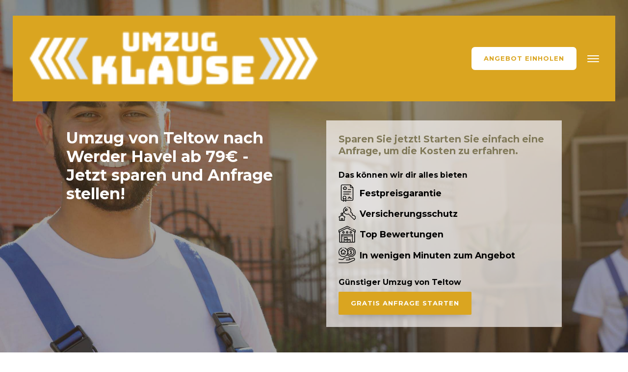

--- FILE ---
content_type: text/html; charset=UTF-8
request_url: https://www.umzug-klause.de/werder-havel/
body_size: 45223
content:
<!DOCTYPE html> <html lang="de" > <head>
<meta charset="UTF-8">  <meta name="viewport" content="width=device-width, initial-scale=1.0"> <!-- WP_HEAD() START --> <link rel="preload" as="style" href="https://fonts.googleapis.com/css?family=Montserrat:700,regular,|Montserrat:700,regular," > <title>Professioneller Umzug von Teltow nach Werder Havel</title> <meta name="dc.title" content="Professioneller Umzug von Teltow nach Werder Havel"> <meta name="dc.description" content="Planst du deinen Umzug von Teltow nach Werder Havel? Lass dich von Profis unterstützen! Erfahre jetzt mehr über unsere zuverlässigen Umzugsservices."> <meta name="dc.relation" content="https://www.umzug-klause.de/werder-havel/"> <meta name="dc.source" content="https://www.umzug-klause.de/"> <meta name="dc.language" content="de_DE"> <meta name="description" content="Planst du deinen Umzug von Teltow nach Werder Havel? Lass dich von Profis unterstützen! Erfahre jetzt mehr über unsere zuverlässigen Umzugsservices."> <meta name="robots" content="index, follow"> <meta name="googlebot" content="index, follow, max-snippet:-1, max-image-preview:large, max-video-preview:-1"> <meta name="bingbot" content="index, follow, max-snippet:-1, max-image-preview:large, max-video-preview:-1"> <link rel="canonical" href="https://www.umzug-klause.de/werder-havel/"> <meta property="og:url" content="https://www.umzug-klause.de/werder-havel/"> <meta property="og:site_name" content="Teltow"> <meta property="og:locale" content="de_DE"> <meta property="og:type" content="article"> <meta property="og:title" content="Professioneller Umzug von Teltow nach Werder Havel"> <meta property="og:description" content="Planst du deinen Umzug von Teltow nach Werder Havel? Lass dich von Profis unterstützen! Erfahre jetzt mehr über unsere zuverlässigen Umzugsservices."> <meta name="twitter:card" content="summary"> <meta name="twitter:title" content="Professioneller Umzug von Teltow nach Werder Havel"> <meta name="twitter:description" content="Planst du deinen Umzug von Teltow nach Werder Havel? Lass dich von Profis unterstützen! Erfahre jetzt mehr über unsere zuverlässigen Umzugsservices."> <link rel="alternate" type="application/rss+xml" title="Teltow &raquo; Feed" href="https://www.umzug-klause.de/feed/" /> <link rel="alternate" type="application/rss+xml" title="Teltow &raquo; Kommentar-Feed" href="https://www.umzug-klause.de/comments/feed/" /> <link rel='dns-prefetch' href='//fonts.gstatic.com'><script type="application/ld+json">{"@context":"https:\/\/schema.org","@type":"MovingCompany","name":"Umzug Klause","image":"https:\/\/www.umzug-klause.de\/wp-content\/uploads\/2022\/08\/Umzug-Klause-logo.png","url":"https:\/\/www.umzug-klause.de\/","telephone":"01579-2621404","priceRange":"\u20ac","@id":"https:\/\/www.umzug-klause.de\/werder-havel","address":{"@type":"PostalAddress","streetAddress":"Ruhlsdorfer Str. 29B","addressLocality":"Teltow","addressRegion":"Brandenburg","postalCode":"14513 ","addressCountry":"Deutschland"},"openingHoursSpecification":[{"@type":"OpeningHoursSpecification","dayOfWeek":"Monday","opens":["08:00"],"closes":["18:00"]},{"@type":"OpeningHoursSpecification","dayOfWeek":"Tuesday","opens":["08:00"],"closes":["18:00"]},{"@type":"OpeningHoursSpecification","dayOfWeek":"Wednesday","opens":["08:00"],"closes":["18:00"]},{"@type":"OpeningHoursSpecification","dayOfWeek":"Thursday","opens":["08:00"],"closes":["18:00"]},{"@type":"OpeningHoursSpecification","dayOfWeek":"Friday","opens":["08:00"],"closes":["18:00"]}]}</script> <link rel="alternate" type="application/rss+xml" title="Teltow &raquo; Werder Havel Kommentar-Feed" href="https://www.umzug-klause.de/werder-havel/feed/" /> <style id="full-css">@font-face{font-family:'Montserrat';font-style:normal;font-weight:400;src:url(https://fonts.gstatic.com/s/montserrat/v29/JTUHjIg1_i6t8kCHKm4532VJOt5-QNFgpCtr6Hw0aXp-obK4ALg.woff2) format('woff2');unicode-range:U+0460-052F,U+1C80-1C8A,U+20B4,U+2DE0-2DFF,U+A640-A69F,U+FE2E-FE2F;font-display:swap;}@font-face{font-family:'Montserrat';font-style:normal;font-weight:400;src:url(https://fonts.gstatic.com/s/montserrat/v29/JTUHjIg1_i6t8kCHKm4532VJOt5-QNFgpCtr6Hw9aXp-obK4ALg.woff2) format('woff2');unicode-range:U+0301,U+0400-045F,U+0490-0491,U+04B0-04B1,U+2116;font-display:swap;}@font-face{font-family:'Montserrat';font-style:normal;font-weight:400;src:url(https://fonts.gstatic.com/s/montserrat/v29/JTUHjIg1_i6t8kCHKm4532VJOt5-QNFgpCtr6Hw2aXp-obK4ALg.woff2) format('woff2');unicode-range:U+0102-0103,U+0110-0111,U+0128-0129,U+0168-0169,U+01A0-01A1,U+01AF-01B0,U+0300-0301,U+0303-0304,U+0308-0309,U+0323,U+0329,U+1EA0-1EF9,U+20AB;font-display:swap;}@font-face{font-family:'Montserrat';font-style:normal;font-weight:400;src:url(https://fonts.gstatic.com/s/montserrat/v29/JTUHjIg1_i6t8kCHKm4532VJOt5-QNFgpCtr6Hw3aXp-obK4ALg.woff2) format('woff2');unicode-range:U+0100-02BA,U+02BD-02C5,U+02C7-02CC,U+02CE-02D7,U+02DD-02FF,U+0304,U+0308,U+0329,U+1D00-1DBF,U+1E00-1E9F,U+1EF2-1EFF,U+2020,U+20A0-20AB,U+20AD-20C0,U+2113,U+2C60-2C7F,U+A720-A7FF;font-display:swap;}@font-face{font-family:'Montserrat';font-style:normal;font-weight:400;src:url(https://fonts.gstatic.com/s/montserrat/v29/JTUHjIg1_i6t8kCHKm4532VJOt5-QNFgpCtr6Hw5aXp-obK4.woff2) format('woff2');unicode-range:U+0000-00FF,U+0131,U+0152-0153,U+02BB-02BC,U+02C6,U+02DA,U+02DC,U+0304,U+0308,U+0329,U+2000-206F,U+20AC,U+2122,U+2191,U+2193,U+2212,U+2215,U+FEFF,U+FFFD;font-display:swap;}@font-face{font-family:'Montserrat';font-style:normal;font-weight:700;src:url(https://fonts.gstatic.com/s/montserrat/v29/JTUHjIg1_i6t8kCHKm4532VJOt5-QNFgpCuM73w0aXp-obK4ALg.woff2) format('woff2');unicode-range:U+0460-052F,U+1C80-1C8A,U+20B4,U+2DE0-2DFF,U+A640-A69F,U+FE2E-FE2F;font-display:swap;}@font-face{font-family:'Montserrat';font-style:normal;font-weight:700;src:url(https://fonts.gstatic.com/s/montserrat/v29/JTUHjIg1_i6t8kCHKm4532VJOt5-QNFgpCuM73w9aXp-obK4ALg.woff2) format('woff2');unicode-range:U+0301,U+0400-045F,U+0490-0491,U+04B0-04B1,U+2116;font-display:swap;}@font-face{font-family:'Montserrat';font-style:normal;font-weight:700;src:url(https://fonts.gstatic.com/s/montserrat/v29/JTUHjIg1_i6t8kCHKm4532VJOt5-QNFgpCuM73w2aXp-obK4ALg.woff2) format('woff2');unicode-range:U+0102-0103,U+0110-0111,U+0128-0129,U+0168-0169,U+01A0-01A1,U+01AF-01B0,U+0300-0301,U+0303-0304,U+0308-0309,U+0323,U+0329,U+1EA0-1EF9,U+20AB;font-display:swap;}@font-face{font-family:'Montserrat';font-style:normal;font-weight:700;src:url(https://fonts.gstatic.com/s/montserrat/v29/JTUHjIg1_i6t8kCHKm4532VJOt5-QNFgpCuM73w3aXp-obK4ALg.woff2) format('woff2');unicode-range:U+0100-02BA,U+02BD-02C5,U+02C7-02CC,U+02CE-02D7,U+02DD-02FF,U+0304,U+0308,U+0329,U+1D00-1DBF,U+1E00-1E9F,U+1EF2-1EFF,U+2020,U+20A0-20AB,U+20AD-20C0,U+2113,U+2C60-2C7F,U+A720-A7FF;font-display:swap;}@font-face{font-family:'Montserrat';font-style:normal;font-weight:700;src:url(https://fonts.gstatic.com/s/montserrat/v29/JTUHjIg1_i6t8kCHKm4532VJOt5-QNFgpCuM73w5aXp-obK4.woff2) format('woff2');unicode-range:U+0000-00FF,U+0131,U+0152-0153,U+02BB-02BC,U+02C6,U+02DA,U+02DC,U+0304,U+0308,U+0329,U+2000-206F,U+20AC,U+2122,U+2191,U+2193,U+2212,U+2215,U+FEFF,U+FFFD;font-display:swap;}img:is([sizes="auto" i],[sizes^="auto," i]){contain-intrinsic-size:3000px 1500px}@font-face{font-family:"Nexa";font-weight:300;font-style:normal;src:url("//www.umzug-klause.de/wp-content/uploads/fonts/Nexa%20Light.eot");src:url("//www.umzug-klause.de/wp-content/uploads/fonts/Nexa%20Light.eot") format("embedded-opentype"),url("//www.umzug-klause.de/wp-content/uploads/fonts/Nexa%20Light.woff2") format("woff2"),url("//www.umzug-klause.de/wp-content/uploads/fonts/Nexa%20Light.woff") format("woff"),url("//www.umzug-klause.de/wp-content/uploads/fonts/Nexa%20Light.otf") format("opentype"),url("//www.umzug-klause.de/wp-content/uploads/fonts/Nexa%20Light.svg") format("svg");font-display:swap;}@font-face{font-family:"Nexa";font-weight:400;font-style:normal;src:url("//www.umzug-klause.de/wp-content/uploads/fonts/Nexa%20Regular.eot");src:url("//www.umzug-klause.de/wp-content/uploads/fonts/Nexa%20Regular.eot") format("embedded-opentype"),url("//www.umzug-klause.de/wp-content/uploads/fonts/Nexa%20Regular.woff2") format("woff2"),url("//www.umzug-klause.de/wp-content/uploads/fonts/Nexa%20Regular.woff") format("woff"),url("//www.umzug-klause.de/wp-content/uploads/fonts/Nexa%20Regular.otf") format("opentype"),url("//www.umzug-klause.de/wp-content/uploads/fonts/Nexa%20Regular.svg") format("svg");font-display:swap;}@font-face{font-family:"Nexa";font-weight:700;font-style:normal;src:url("//www.umzug-klause.de/wp-content/uploads/fonts/Nexa%20Bold.eot");src:url("//www.umzug-klause.de/wp-content/uploads/fonts/Nexa%20Bold.eot") format("embedded-opentype"),url("//www.umzug-klause.de/wp-content/uploads/fonts/Nexa%20Bold.woff2") format("woff2"),url("//www.umzug-klause.de/wp-content/uploads/fonts/Nexa%20Bold.woff") format("woff"),url("//www.umzug-klause.de/wp-content/uploads/fonts/Nexa%20Bold.otf") format("opentype"),url("//www.umzug-klause.de/wp-content/uploads/fonts/Nexa%20Bold.svg") format("svg");font-display:swap;}:root{--wp-admin-theme-color:#007cba;--wp-admin-theme-color--rgb:0,124,186;--wp-admin-theme-color-darker-10:#006ba1;--wp-admin-theme-color-darker-10--rgb:0,107,161;--wp-admin-theme-color-darker-20:#005a87;--wp-admin-theme-color-darker-20--rgb:0,90,135;--wp-admin-border-width-focus:2px;--wp-block-synced-color:#7a00df;--wp-block-synced-color--rgb:122,0,223;--wp-bound-block-color:var(--wp-block-synced-color)}@media (min-resolution:192dpi){:root{--wp-admin-border-width-focus:1.5px}}.wp-element-button{cursor:pointer}:root{--wp--preset--font-size--normal:16px;--wp--preset--font-size--huge:42px}:root .has-very-light-gray-background-color{background-color:#eee}:root .has-very-dark-gray-background-color{background-color:#313131}:root .has-very-light-gray-color{color:#eee}:root .has-very-dark-gray-color{color:#313131}:root .has-vivid-green-cyan-to-vivid-cyan-blue-gradient-background{background:linear-gradient(135deg,#00d084,#0693e3)}:root .has-purple-crush-gradient-background{background:linear-gradient(135deg,#34e2e4,#4721fb 50%,#ab1dfe)}:root .has-hazy-dawn-gradient-background{background:linear-gradient(135deg,#faaca8,#dad0ec)}:root .has-subdued-olive-gradient-background{background:linear-gradient(135deg,#fafae1,#67a671)}:root .has-atomic-cream-gradient-background{background:linear-gradient(135deg,#fdd79a,#004a59)}:root .has-nightshade-gradient-background{background:linear-gradient(135deg,#330968,#31cdcf)}:root .has-midnight-gradient-background{background:linear-gradient(135deg,#020381,#2874fc)}.has-regular-font-size{font-size:1em}.has-larger-font-size{font-size:2.625em}.has-normal-font-size{font-size:var(--wp--preset--font-size--normal)}.has-huge-font-size{font-size:var(--wp--preset--font-size--huge)}.has-text-align-center{text-align:center}.has-text-align-left{text-align:left}.has-text-align-right{text-align:right}#end-resizable-editor-section{display:none}.aligncenter{clear:both}.items-justified-left{justify-content:flex-start}.items-justified-center{justify-content:center}.items-justified-right{justify-content:flex-end}.items-justified-space-between{justify-content:space-between}.screen-reader-text{border:0;clip-path:inset(50%);height:1px;margin:-1px;overflow:hidden;padding:0;position:absolute;width:1px;word-wrap:normal!important}.screen-reader-text:focus{background-color:#ddd;clip-path:none;color:#444;display:block;font-size:1em;height:auto;left:5px;line-height:normal;padding:15px 23px 14px;text-decoration:none;top:5px;width:auto;z-index:100000}html :where(.has-border-color){border-style:solid}html :where([style*=border-top-color]){border-top-style:solid}html :where([style*=border-right-color]){border-right-style:solid}html :where([style*=border-bottom-color]){border-bottom-style:solid}html :where([style*=border-left-color]){border-left-style:solid}html :where([style*=border-width]){border-style:solid}html :where([style*=border-top-width]){border-top-style:solid}html :where([style*=border-right-width]){border-right-style:solid}html :where([style*=border-bottom-width]){border-bottom-style:solid}html :where([style*=border-left-width]){border-left-style:solid}html :where(img[class*=wp-image-]){height:auto;max-width:100%}:where(figure){margin:0 0 1em}html :where(.is-position-sticky){--wp-admin--admin-bar--position-offset:var(--wp-admin--admin-bar--height,0)}@media screen and (max-width:600px){html :where(.is-position-sticky){--wp-admin--admin-bar--position-offset:0}}.wp-block-button__link{color:#fff;background-color:#32373c;border-radius:9999px;box-shadow:none;text-decoration:none;padding:calc(.667em + 2px) calc(1.333em + 2px);font-size:1.125em}.wp-block-file__button{background:#32373c;color:#fff;text-decoration:none}.has-color-black-color{color:#000}.has-color-black-background-color{background-color:#000}.has-color-white-color{color:#fff}.has-color-white-background-color{background-color:#fff}.has-color-1-color{color:#daa520}.has-color-1-background-color{background-color:#daa520}.has-color-2-color{color:#807959}.has-color-2-background-color{background-color:#807959}.has-color-3-color{color:#fff}.has-color-3-background-color{background-color:#fff}.has-color-4-color{color:#191919}.has-color-4-background-color{background-color:#191919}.has-color-5-color{color:#e2e2e2}.has-color-5-background-color{background-color:#e2e2e2}.has-color-6-color{color:#353535}.has-color-6-background-color{background-color:#353535}.has-color-7-color{color:#fff}.has-color-7-background-color{background-color:#fff}.has-color-8-color{color:#0f0f0f}.has-color-8-background-color{background-color:#0f0f0f}.has-color-9-color{color:#fff}.has-color-9-background-color{background-color:#fff}.has-color-10-color{color:#686868}.has-color-10-background-color{background-color:#686868}.has-color-11-color{color:#e8e8e8}.has-color-11-background-color{background-color:#e8e8e8}.has-color-12-color{color:#474747}.has-color-12-background-color{background-color:#474747}.has-color-13-color{color:#6ec1e4}.has-color-13-background-color{background-color:#6ec1e4}.has-color-14-color{color:#efefef}.has-color-14-background-color{background-color:#efefef}.has-color-15-color{color:#000}.has-color-15-background-color{background-color:#000}.has-color-16-color{color:#191919}.has-color-16-background-color{background-color:#191919}:root{--wp--preset--aspect-ratio--square:1;--wp--preset--aspect-ratio--4-3:4/3;--wp--preset--aspect-ratio--3-4:3/4;--wp--preset--aspect-ratio--3-2:3/2;--wp--preset--aspect-ratio--2-3:2/3;--wp--preset--aspect-ratio--16-9:16/9;--wp--preset--aspect-ratio--9-16:9/16;--wp--preset--color--black:#000;--wp--preset--color--cyan-bluish-gray:#abb8c3;--wp--preset--color--white:#fff;--wp--preset--color--pale-pink:#f78da7;--wp--preset--color--vivid-red:#cf2e2e;--wp--preset--color--luminous-vivid-orange:#ff6900;--wp--preset--color--luminous-vivid-amber:#fcb900;--wp--preset--color--light-green-cyan:#7bdcb5;--wp--preset--color--vivid-green-cyan:#00d084;--wp--preset--color--pale-cyan-blue:#8ed1fc;--wp--preset--color--vivid-cyan-blue:#0693e3;--wp--preset--color--vivid-purple:#9b51e0;--wp--preset--color--base:#f9f9f9;--wp--preset--color--base-2:#fff;--wp--preset--color--contrast:#111;--wp--preset--color--contrast-2:#636363;--wp--preset--color--contrast-3:#A4A4A4;--wp--preset--color--accent:#cfcabe;--wp--preset--color--accent-2:#c2a990;--wp--preset--color--accent-3:#d8613c;--wp--preset--color--accent-4:#b1c5a4;--wp--preset--color--accent-5:#b5bdbc;--wp--preset--gradient--vivid-cyan-blue-to-vivid-purple:linear-gradient(135deg,rgba(6,147,227,1) 0%,rgb(155,81,224) 100%);--wp--preset--gradient--light-green-cyan-to-vivid-green-cyan:linear-gradient(135deg,rgb(122,220,180) 0%,rgb(0,208,130) 100%);--wp--preset--gradient--luminous-vivid-amber-to-luminous-vivid-orange:linear-gradient(135deg,rgba(252,185,0,1) 0%,rgba(255,105,0,1) 100%);--wp--preset--gradient--luminous-vivid-orange-to-vivid-red:linear-gradient(135deg,rgba(255,105,0,1) 0%,rgb(207,46,46) 100%);--wp--preset--gradient--very-light-gray-to-cyan-bluish-gray:linear-gradient(135deg,rgb(238,238,238) 0%,rgb(169,184,195) 100%);--wp--preset--gradient--cool-to-warm-spectrum:linear-gradient(135deg,rgb(74,234,220) 0%,rgb(151,120,209) 20%,rgb(207,42,186) 40%,rgb(238,44,130) 60%,rgb(251,105,98) 80%,rgb(254,248,76) 100%);--wp--preset--gradient--blush-light-purple:linear-gradient(135deg,rgb(255,206,236) 0%,rgb(152,150,240) 100%);--wp--preset--gradient--blush-bordeaux:linear-gradient(135deg,rgb(254,205,165) 0%,rgb(254,45,45) 50%,rgb(107,0,62) 100%);--wp--preset--gradient--luminous-dusk:linear-gradient(135deg,rgb(255,203,112) 0%,rgb(199,81,192) 50%,rgb(65,88,208) 100%);--wp--preset--gradient--pale-ocean:linear-gradient(135deg,rgb(255,245,203) 0%,rgb(182,227,212) 50%,rgb(51,167,181) 100%);--wp--preset--gradient--electric-grass:linear-gradient(135deg,rgb(202,248,128) 0%,rgb(113,206,126) 100%);--wp--preset--gradient--midnight:linear-gradient(135deg,rgb(2,3,129) 0%,rgb(40,116,252) 100%);--wp--preset--gradient--gradient-1:linear-gradient(to bottom,#cfcabe 0%,#F9F9F9 100%);--wp--preset--gradient--gradient-2:linear-gradient(to bottom,#C2A990 0%,#F9F9F9 100%);--wp--preset--gradient--gradient-3:linear-gradient(to bottom,#D8613C 0%,#F9F9F9 100%);--wp--preset--gradient--gradient-4:linear-gradient(to bottom,#B1C5A4 0%,#F9F9F9 100%);--wp--preset--gradient--gradient-5:linear-gradient(to bottom,#B5BDBC 0%,#F9F9F9 100%);--wp--preset--gradient--gradient-6:linear-gradient(to bottom,#A4A4A4 0%,#F9F9F9 100%);--wp--preset--gradient--gradient-7:linear-gradient(to bottom,#cfcabe 50%,#F9F9F9 50%);--wp--preset--gradient--gradient-8:linear-gradient(to bottom,#C2A990 50%,#F9F9F9 50%);--wp--preset--gradient--gradient-9:linear-gradient(to bottom,#D8613C 50%,#F9F9F9 50%);--wp--preset--gradient--gradient-10:linear-gradient(to bottom,#B1C5A4 50%,#F9F9F9 50%);--wp--preset--gradient--gradient-11:linear-gradient(to bottom,#B5BDBC 50%,#F9F9F9 50%);--wp--preset--gradient--gradient-12:linear-gradient(to bottom,#A4A4A4 50%,#F9F9F9 50%);--wp--preset--font-size--small:.9rem;--wp--preset--font-size--medium:1.05rem;--wp--preset--font-size--large:clamp(1.39rem,1.39rem + ((1vw - .2rem) * .767),1.85rem);--wp--preset--font-size--x-large:clamp(1.85rem,1.85rem + ((1vw - .2rem) * 1.083),2.5rem);--wp--preset--font-size--xx-large:clamp(2.5rem,2.5rem + ((1vw - .2rem) * 1.283),3.27rem);--wp--preset--font-family--body:"Inter",sans-serif;--wp--preset--font-family--heading:Cardo;--wp--preset--font-family--system-sans-serif:-apple-system,BlinkMacSystemFont,avenir next,avenir,segoe ui,helvetica neue,helvetica,Cantarell,Ubuntu,roboto,noto,arial,sans-serif;--wp--preset--font-family--system-serif:Iowan Old Style,Apple Garamond,Baskerville,Times New Roman,Droid Serif,Times,Source Serif Pro,serif,Apple Color Emoji,Segoe UI Emoji,Segoe UI Symbol;--wp--preset--spacing--20:min(1.5rem,2vw);--wp--preset--spacing--30:min(2.5rem,3vw);--wp--preset--spacing--40:min(4rem,5vw);--wp--preset--spacing--50:min(6.5rem,8vw);--wp--preset--spacing--60:min(10.5rem,13vw);--wp--preset--spacing--70:3.38rem;--wp--preset--spacing--80:5.06rem;--wp--preset--spacing--10:1rem;--wp--preset--shadow--natural:6px 6px 9px rgba(0,0,0,.2);--wp--preset--shadow--deep:12px 12px 50px rgba(0,0,0,.4);--wp--preset--shadow--sharp:6px 6px 0 rgba(0,0,0,.2);--wp--preset--shadow--outlined:6px 6px 0 -3px rgba(255,255,255,1),6px 6px rgba(0,0,0,1);--wp--preset--shadow--crisp:6px 6px 0 rgba(0,0,0,1)}:root :where(.is-layout-flow)>:first-child{margin-block-start:0}:root :where(.is-layout-flow)>:last-child{margin-block-end:0}:root :where(.is-layout-flow)>*{margin-block-start:1.2rem;margin-block-end:0}:root :where(.is-layout-constrained)>:first-child{margin-block-start:0}:root :where(.is-layout-constrained)>:last-child{margin-block-end:0}:root :where(.is-layout-constrained)>*{margin-block-start:1.2rem;margin-block-end:0}:root :where(.is-layout-flex){gap:1.2rem}:root :where(.is-layout-grid){gap:1.2rem}body .is-layout-flex{display:flex}.is-layout-flex{flex-wrap:wrap;align-items:center}.is-layout-flex>:is(*,div){margin:0}body .is-layout-grid{display:grid}.is-layout-grid>:is(*,div){margin:0}.has-black-color{color:var(--wp--preset--color--black)!important}.has-cyan-bluish-gray-color{color:var(--wp--preset--color--cyan-bluish-gray)!important}.has-white-color{color:var(--wp--preset--color--white)!important}.has-pale-pink-color{color:var(--wp--preset--color--pale-pink)!important}.has-vivid-red-color{color:var(--wp--preset--color--vivid-red)!important}.has-luminous-vivid-orange-color{color:var(--wp--preset--color--luminous-vivid-orange)!important}.has-luminous-vivid-amber-color{color:var(--wp--preset--color--luminous-vivid-amber)!important}.has-light-green-cyan-color{color:var(--wp--preset--color--light-green-cyan)!important}.has-vivid-green-cyan-color{color:var(--wp--preset--color--vivid-green-cyan)!important}.has-pale-cyan-blue-color{color:var(--wp--preset--color--pale-cyan-blue)!important}.has-vivid-cyan-blue-color{color:var(--wp--preset--color--vivid-cyan-blue)!important}.has-vivid-purple-color{color:var(--wp--preset--color--vivid-purple)!important}.has-black-background-color{background-color:var(--wp--preset--color--black)!important}.has-cyan-bluish-gray-background-color{background-color:var(--wp--preset--color--cyan-bluish-gray)!important}.has-white-background-color{background-color:var(--wp--preset--color--white)!important}.has-pale-pink-background-color{background-color:var(--wp--preset--color--pale-pink)!important}.has-vivid-red-background-color{background-color:var(--wp--preset--color--vivid-red)!important}.has-luminous-vivid-orange-background-color{background-color:var(--wp--preset--color--luminous-vivid-orange)!important}.has-luminous-vivid-amber-background-color{background-color:var(--wp--preset--color--luminous-vivid-amber)!important}.has-light-green-cyan-background-color{background-color:var(--wp--preset--color--light-green-cyan)!important}.has-vivid-green-cyan-background-color{background-color:var(--wp--preset--color--vivid-green-cyan)!important}.has-pale-cyan-blue-background-color{background-color:var(--wp--preset--color--pale-cyan-blue)!important}.has-vivid-cyan-blue-background-color{background-color:var(--wp--preset--color--vivid-cyan-blue)!important}.has-vivid-purple-background-color{background-color:var(--wp--preset--color--vivid-purple)!important}.has-black-border-color{border-color:var(--wp--preset--color--black)!important}.has-cyan-bluish-gray-border-color{border-color:var(--wp--preset--color--cyan-bluish-gray)!important}.has-white-border-color{border-color:var(--wp--preset--color--white)!important}.has-pale-pink-border-color{border-color:var(--wp--preset--color--pale-pink)!important}.has-vivid-red-border-color{border-color:var(--wp--preset--color--vivid-red)!important}.has-luminous-vivid-orange-border-color{border-color:var(--wp--preset--color--luminous-vivid-orange)!important}.has-luminous-vivid-amber-border-color{border-color:var(--wp--preset--color--luminous-vivid-amber)!important}.has-light-green-cyan-border-color{border-color:var(--wp--preset--color--light-green-cyan)!important}.has-vivid-green-cyan-border-color{border-color:var(--wp--preset--color--vivid-green-cyan)!important}.has-pale-cyan-blue-border-color{border-color:var(--wp--preset--color--pale-cyan-blue)!important}.has-vivid-cyan-blue-border-color{border-color:var(--wp--preset--color--vivid-cyan-blue)!important}.has-vivid-purple-border-color{border-color:var(--wp--preset--color--vivid-purple)!important}.has-vivid-cyan-blue-to-vivid-purple-gradient-background{background:var(--wp--preset--gradient--vivid-cyan-blue-to-vivid-purple)!important}.has-light-green-cyan-to-vivid-green-cyan-gradient-background{background:var(--wp--preset--gradient--light-green-cyan-to-vivid-green-cyan)!important}.has-luminous-vivid-amber-to-luminous-vivid-orange-gradient-background{background:var(--wp--preset--gradient--luminous-vivid-amber-to-luminous-vivid-orange)!important}.has-luminous-vivid-orange-to-vivid-red-gradient-background{background:var(--wp--preset--gradient--luminous-vivid-orange-to-vivid-red)!important}.has-very-light-gray-to-cyan-bluish-gray-gradient-background{background:var(--wp--preset--gradient--very-light-gray-to-cyan-bluish-gray)!important}.has-cool-to-warm-spectrum-gradient-background{background:var(--wp--preset--gradient--cool-to-warm-spectrum)!important}.has-blush-light-purple-gradient-background{background:var(--wp--preset--gradient--blush-light-purple)!important}.has-blush-bordeaux-gradient-background{background:var(--wp--preset--gradient--blush-bordeaux)!important}.has-luminous-dusk-gradient-background{background:var(--wp--preset--gradient--luminous-dusk)!important}.has-pale-ocean-gradient-background{background:var(--wp--preset--gradient--pale-ocean)!important}.has-electric-grass-gradient-background{background:var(--wp--preset--gradient--electric-grass)!important}.has-midnight-gradient-background{background:var(--wp--preset--gradient--midnight)!important}.has-small-font-size{font-size:var(--wp--preset--font-size--small)!important}.has-medium-font-size{font-size:var(--wp--preset--font-size--medium)!important}.has-large-font-size{font-size:var(--wp--preset--font-size--large)!important}.has-x-large-font-size{font-size:var(--wp--preset--font-size--x-large)!important}[data-aos][data-aos][data-aos-duration="50"],body[data-aos-duration="50"] [data-aos]{transition-duration:50ms}[data-aos][data-aos][data-aos-delay="50"],body[data-aos-delay="50"] [data-aos]{transition-delay:0}[data-aos][data-aos][data-aos-delay="50"].aos-animate,body[data-aos-delay="50"] [data-aos].aos-animate{transition-delay:50ms}[data-aos][data-aos][data-aos-duration="100"],body[data-aos-duration="100"] [data-aos]{transition-duration:.1s}[data-aos][data-aos][data-aos-delay="100"],body[data-aos-delay="100"] [data-aos]{transition-delay:0}[data-aos][data-aos][data-aos-delay="100"].aos-animate,body[data-aos-delay="100"] [data-aos].aos-animate{transition-delay:.1s}[data-aos][data-aos][data-aos-duration="150"],body[data-aos-duration="150"] [data-aos]{transition-duration:.15s}[data-aos][data-aos][data-aos-delay="150"],body[data-aos-delay="150"] [data-aos]{transition-delay:0}[data-aos][data-aos][data-aos-delay="150"].aos-animate,body[data-aos-delay="150"] [data-aos].aos-animate{transition-delay:.15s}[data-aos][data-aos][data-aos-duration="200"],body[data-aos-duration="200"] [data-aos]{transition-duration:.2s}[data-aos][data-aos][data-aos-delay="200"],body[data-aos-delay="200"] [data-aos]{transition-delay:0}[data-aos][data-aos][data-aos-delay="200"].aos-animate,body[data-aos-delay="200"] [data-aos].aos-animate{transition-delay:.2s}[data-aos][data-aos][data-aos-duration="250"],body[data-aos-duration="250"] [data-aos]{transition-duration:.25s}[data-aos][data-aos][data-aos-delay="250"],body[data-aos-delay="250"] [data-aos]{transition-delay:0}[data-aos][data-aos][data-aos-delay="250"].aos-animate,body[data-aos-delay="250"] [data-aos].aos-animate{transition-delay:.25s}[data-aos][data-aos][data-aos-duration="300"],body[data-aos-duration="300"] [data-aos]{transition-duration:.3s}[data-aos][data-aos][data-aos-delay="300"],body[data-aos-delay="300"] [data-aos]{transition-delay:0}[data-aos][data-aos][data-aos-delay="300"].aos-animate,body[data-aos-delay="300"] [data-aos].aos-animate{transition-delay:.3s}[data-aos][data-aos][data-aos-duration="350"],body[data-aos-duration="350"] [data-aos]{transition-duration:.35s}[data-aos][data-aos][data-aos-delay="350"],body[data-aos-delay="350"] [data-aos]{transition-delay:0}[data-aos][data-aos][data-aos-delay="350"].aos-animate,body[data-aos-delay="350"] [data-aos].aos-animate{transition-delay:.35s}[data-aos][data-aos][data-aos-duration="400"],body[data-aos-duration="400"] [data-aos]{transition-duration:.4s}[data-aos][data-aos][data-aos-delay="400"],body[data-aos-delay="400"] [data-aos]{transition-delay:0}[data-aos][data-aos][data-aos-delay="400"].aos-animate,body[data-aos-delay="400"] [data-aos].aos-animate{transition-delay:.4s}[data-aos][data-aos][data-aos-duration="450"],body[data-aos-duration="450"] [data-aos]{transition-duration:.45s}[data-aos][data-aos][data-aos-delay="450"],body[data-aos-delay="450"] [data-aos]{transition-delay:0}[data-aos][data-aos][data-aos-delay="450"].aos-animate,body[data-aos-delay="450"] [data-aos].aos-animate{transition-delay:.45s}[data-aos][data-aos][data-aos-duration="500"],body[data-aos-duration="500"] [data-aos]{transition-duration:.5s}[data-aos][data-aos][data-aos-delay="500"],body[data-aos-delay="500"] [data-aos]{transition-delay:0}[data-aos][data-aos][data-aos-delay="500"].aos-animate,body[data-aos-delay="500"] [data-aos].aos-animate{transition-delay:.5s}[data-aos][data-aos][data-aos-duration="550"],body[data-aos-duration="550"] [data-aos]{transition-duration:.55s}[data-aos][data-aos][data-aos-delay="550"],body[data-aos-delay="550"] [data-aos]{transition-delay:0}[data-aos][data-aos][data-aos-delay="550"].aos-animate,body[data-aos-delay="550"] [data-aos].aos-animate{transition-delay:.55s}[data-aos][data-aos][data-aos-duration="600"],body[data-aos-duration="600"] [data-aos]{transition-duration:.6s}[data-aos][data-aos][data-aos-delay="600"],body[data-aos-delay="600"] [data-aos]{transition-delay:0}[data-aos][data-aos][data-aos-delay="600"].aos-animate,body[data-aos-delay="600"] [data-aos].aos-animate{transition-delay:.6s}[data-aos][data-aos][data-aos-duration="650"],body[data-aos-duration="650"] [data-aos]{transition-duration:.65s}[data-aos][data-aos][data-aos-delay="650"],body[data-aos-delay="650"] [data-aos]{transition-delay:0}[data-aos][data-aos][data-aos-delay="650"].aos-animate,body[data-aos-delay="650"] [data-aos].aos-animate{transition-delay:.65s}[data-aos][data-aos][data-aos-duration="700"],body[data-aos-duration="700"] [data-aos]{transition-duration:.7s}[data-aos][data-aos][data-aos-delay="700"],body[data-aos-delay="700"] [data-aos]{transition-delay:0}[data-aos][data-aos][data-aos-delay="700"].aos-animate,body[data-aos-delay="700"] [data-aos].aos-animate{transition-delay:.7s}[data-aos][data-aos][data-aos-duration="750"],body[data-aos-duration="750"] [data-aos]{transition-duration:.75s}[data-aos][data-aos][data-aos-delay="750"],body[data-aos-delay="750"] [data-aos]{transition-delay:0}[data-aos][data-aos][data-aos-delay="750"].aos-animate,body[data-aos-delay="750"] [data-aos].aos-animate{transition-delay:.75s}[data-aos][data-aos][data-aos-duration="800"],body[data-aos-duration="800"] [data-aos]{transition-duration:.8s}[data-aos][data-aos][data-aos-delay="800"],body[data-aos-delay="800"] [data-aos]{transition-delay:0}[data-aos][data-aos][data-aos-delay="800"].aos-animate,body[data-aos-delay="800"] [data-aos].aos-animate{transition-delay:.8s}[data-aos][data-aos][data-aos-duration="850"],body[data-aos-duration="850"] [data-aos]{transition-duration:.85s}[data-aos][data-aos][data-aos-delay="850"],body[data-aos-delay="850"] [data-aos]{transition-delay:0}[data-aos][data-aos][data-aos-delay="850"].aos-animate,body[data-aos-delay="850"] [data-aos].aos-animate{transition-delay:.85s}[data-aos][data-aos][data-aos-duration="900"],body[data-aos-duration="900"] [data-aos]{transition-duration:.9s}[data-aos][data-aos][data-aos-delay="900"],body[data-aos-delay="900"] [data-aos]{transition-delay:0}[data-aos][data-aos][data-aos-delay="900"].aos-animate,body[data-aos-delay="900"] [data-aos].aos-animate{transition-delay:.9s}[data-aos][data-aos][data-aos-duration="950"],body[data-aos-duration="950"] [data-aos]{transition-duration:.95s}[data-aos][data-aos][data-aos-delay="950"],body[data-aos-delay="950"] [data-aos]{transition-delay:0}[data-aos][data-aos][data-aos-delay="950"].aos-animate,body[data-aos-delay="950"] [data-aos].aos-animate{transition-delay:.95s}[data-aos][data-aos][data-aos-duration="1000"],body[data-aos-duration="1000"] [data-aos]{transition-duration:1s}[data-aos][data-aos][data-aos-delay="1000"],body[data-aos-delay="1000"] [data-aos]{transition-delay:0}[data-aos][data-aos][data-aos-delay="1000"].aos-animate,body[data-aos-delay="1000"] [data-aos].aos-animate{transition-delay:1s}[data-aos][data-aos][data-aos-duration="1050"],body[data-aos-duration="1050"] [data-aos]{transition-duration:1.05s}[data-aos][data-aos][data-aos-delay="1050"],body[data-aos-delay="1050"] [data-aos]{transition-delay:0}[data-aos][data-aos][data-aos-delay="1050"].aos-animate,body[data-aos-delay="1050"] [data-aos].aos-animate{transition-delay:1.05s}[data-aos][data-aos][data-aos-duration="1100"],body[data-aos-duration="1100"] [data-aos]{transition-duration:1.1s}[data-aos][data-aos][data-aos-delay="1100"],body[data-aos-delay="1100"] [data-aos]{transition-delay:0}[data-aos][data-aos][data-aos-delay="1100"].aos-animate,body[data-aos-delay="1100"] [data-aos].aos-animate{transition-delay:1.1s}[data-aos][data-aos][data-aos-duration="1150"],body[data-aos-duration="1150"] [data-aos]{transition-duration:1.15s}[data-aos][data-aos][data-aos-delay="1150"],body[data-aos-delay="1150"] [data-aos]{transition-delay:0}[data-aos][data-aos][data-aos-delay="1150"].aos-animate,body[data-aos-delay="1150"] [data-aos].aos-animate{transition-delay:1.15s}[data-aos][data-aos][data-aos-duration="1200"],body[data-aos-duration="1200"] [data-aos]{transition-duration:1.2s}[data-aos][data-aos][data-aos-delay="1200"],body[data-aos-delay="1200"] [data-aos]{transition-delay:0}[data-aos][data-aos][data-aos-delay="1200"].aos-animate,body[data-aos-delay="1200"] [data-aos].aos-animate{transition-delay:1.2s}[data-aos][data-aos][data-aos-duration="1250"],body[data-aos-duration="1250"] [data-aos]{transition-duration:1.25s}[data-aos][data-aos][data-aos-delay="1250"],body[data-aos-delay="1250"] [data-aos]{transition-delay:0}[data-aos][data-aos][data-aos-delay="1250"].aos-animate,body[data-aos-delay="1250"] [data-aos].aos-animate{transition-delay:1.25s}[data-aos][data-aos][data-aos-duration="1300"],body[data-aos-duration="1300"] [data-aos]{transition-duration:1.3s}[data-aos][data-aos][data-aos-delay="1300"],body[data-aos-delay="1300"] [data-aos]{transition-delay:0}[data-aos][data-aos][data-aos-delay="1300"].aos-animate,body[data-aos-delay="1300"] [data-aos].aos-animate{transition-delay:1.3s}[data-aos][data-aos][data-aos-duration="1350"],body[data-aos-duration="1350"] [data-aos]{transition-duration:1.35s}[data-aos][data-aos][data-aos-delay="1350"],body[data-aos-delay="1350"] [data-aos]{transition-delay:0}[data-aos][data-aos][data-aos-delay="1350"].aos-animate,body[data-aos-delay="1350"] [data-aos].aos-animate{transition-delay:1.35s}[data-aos][data-aos][data-aos-duration="1400"],body[data-aos-duration="1400"] [data-aos]{transition-duration:1.4s}[data-aos][data-aos][data-aos-delay="1400"],body[data-aos-delay="1400"] [data-aos]{transition-delay:0}[data-aos][data-aos][data-aos-delay="1400"].aos-animate,body[data-aos-delay="1400"] [data-aos].aos-animate{transition-delay:1.4s}[data-aos][data-aos][data-aos-duration="1450"],body[data-aos-duration="1450"] [data-aos]{transition-duration:1.45s}[data-aos][data-aos][data-aos-delay="1450"],body[data-aos-delay="1450"] [data-aos]{transition-delay:0}[data-aos][data-aos][data-aos-delay="1450"].aos-animate,body[data-aos-delay="1450"] [data-aos].aos-animate{transition-delay:1.45s}[data-aos][data-aos][data-aos-duration="1500"],body[data-aos-duration="1500"] [data-aos]{transition-duration:1.5s}[data-aos][data-aos][data-aos-delay="1500"],body[data-aos-delay="1500"] [data-aos]{transition-delay:0}[data-aos][data-aos][data-aos-delay="1500"].aos-animate,body[data-aos-delay="1500"] [data-aos].aos-animate{transition-delay:1.5s}[data-aos][data-aos][data-aos-duration="1550"],body[data-aos-duration="1550"] [data-aos]{transition-duration:1.55s}[data-aos][data-aos][data-aos-delay="1550"],body[data-aos-delay="1550"] [data-aos]{transition-delay:0}[data-aos][data-aos][data-aos-delay="1550"].aos-animate,body[data-aos-delay="1550"] [data-aos].aos-animate{transition-delay:1.55s}[data-aos][data-aos][data-aos-duration="1600"],body[data-aos-duration="1600"] [data-aos]{transition-duration:1.6s}[data-aos][data-aos][data-aos-delay="1600"],body[data-aos-delay="1600"] [data-aos]{transition-delay:0}[data-aos][data-aos][data-aos-delay="1600"].aos-animate,body[data-aos-delay="1600"] [data-aos].aos-animate{transition-delay:1.6s}[data-aos][data-aos][data-aos-duration="1650"],body[data-aos-duration="1650"] [data-aos]{transition-duration:1.65s}[data-aos][data-aos][data-aos-delay="1650"],body[data-aos-delay="1650"] [data-aos]{transition-delay:0}[data-aos][data-aos][data-aos-delay="1650"].aos-animate,body[data-aos-delay="1650"] [data-aos].aos-animate{transition-delay:1.65s}[data-aos][data-aos][data-aos-duration="1700"],body[data-aos-duration="1700"] [data-aos]{transition-duration:1.7s}[data-aos][data-aos][data-aos-delay="1700"],body[data-aos-delay="1700"] [data-aos]{transition-delay:0}[data-aos][data-aos][data-aos-delay="1700"].aos-animate,body[data-aos-delay="1700"] [data-aos].aos-animate{transition-delay:1.7s}[data-aos][data-aos][data-aos-duration="1750"],body[data-aos-duration="1750"] [data-aos]{transition-duration:1.75s}[data-aos][data-aos][data-aos-delay="1750"],body[data-aos-delay="1750"] [data-aos]{transition-delay:0}[data-aos][data-aos][data-aos-delay="1750"].aos-animate,body[data-aos-delay="1750"] [data-aos].aos-animate{transition-delay:1.75s}[data-aos][data-aos][data-aos-duration="1800"],body[data-aos-duration="1800"] [data-aos]{transition-duration:1.8s}[data-aos][data-aos][data-aos-delay="1800"],body[data-aos-delay="1800"] [data-aos]{transition-delay:0}[data-aos][data-aos][data-aos-delay="1800"].aos-animate,body[data-aos-delay="1800"] [data-aos].aos-animate{transition-delay:1.8s}[data-aos][data-aos][data-aos-duration="1850"],body[data-aos-duration="1850"] [data-aos]{transition-duration:1.85s}[data-aos][data-aos][data-aos-delay="1850"],body[data-aos-delay="1850"] [data-aos]{transition-delay:0}[data-aos][data-aos][data-aos-delay="1850"].aos-animate,body[data-aos-delay="1850"] [data-aos].aos-animate{transition-delay:1.85s}[data-aos][data-aos][data-aos-duration="1900"],body[data-aos-duration="1900"] [data-aos]{transition-duration:1.9s}[data-aos][data-aos][data-aos-delay="1900"],body[data-aos-delay="1900"] [data-aos]{transition-delay:0}[data-aos][data-aos][data-aos-delay="1900"].aos-animate,body[data-aos-delay="1900"] [data-aos].aos-animate{transition-delay:1.9s}[data-aos][data-aos][data-aos-duration="1950"],body[data-aos-duration="1950"] [data-aos]{transition-duration:1.95s}[data-aos][data-aos][data-aos-delay="1950"],body[data-aos-delay="1950"] [data-aos]{transition-delay:0}[data-aos][data-aos][data-aos-delay="1950"].aos-animate,body[data-aos-delay="1950"] [data-aos].aos-animate{transition-delay:1.95s}[data-aos][data-aos][data-aos-duration="2000"],body[data-aos-duration="2000"] [data-aos]{transition-duration:2s}[data-aos][data-aos][data-aos-delay="2000"],body[data-aos-delay="2000"] [data-aos]{transition-delay:0}[data-aos][data-aos][data-aos-delay="2000"].aos-animate,body[data-aos-delay="2000"] [data-aos].aos-animate{transition-delay:2s}[data-aos][data-aos][data-aos-duration="2050"],body[data-aos-duration="2050"] [data-aos]{transition-duration:2.05s}[data-aos][data-aos][data-aos-delay="2050"],body[data-aos-delay="2050"] [data-aos]{transition-delay:0}[data-aos][data-aos][data-aos-delay="2050"].aos-animate,body[data-aos-delay="2050"] [data-aos].aos-animate{transition-delay:2.05s}[data-aos][data-aos][data-aos-duration="2100"],body[data-aos-duration="2100"] [data-aos]{transition-duration:2.1s}[data-aos][data-aos][data-aos-delay="2100"],body[data-aos-delay="2100"] [data-aos]{transition-delay:0}[data-aos][data-aos][data-aos-delay="2100"].aos-animate,body[data-aos-delay="2100"] [data-aos].aos-animate{transition-delay:2.1s}[data-aos][data-aos][data-aos-duration="2150"],body[data-aos-duration="2150"] [data-aos]{transition-duration:2.15s}[data-aos][data-aos][data-aos-delay="2150"],body[data-aos-delay="2150"] [data-aos]{transition-delay:0}[data-aos][data-aos][data-aos-delay="2150"].aos-animate,body[data-aos-delay="2150"] [data-aos].aos-animate{transition-delay:2.15s}[data-aos][data-aos][data-aos-duration="2200"],body[data-aos-duration="2200"] [data-aos]{transition-duration:2.2s}[data-aos][data-aos][data-aos-delay="2200"],body[data-aos-delay="2200"] [data-aos]{transition-delay:0}[data-aos][data-aos][data-aos-delay="2200"].aos-animate,body[data-aos-delay="2200"] [data-aos].aos-animate{transition-delay:2.2s}[data-aos][data-aos][data-aos-duration="2250"],body[data-aos-duration="2250"] [data-aos]{transition-duration:2.25s}[data-aos][data-aos][data-aos-delay="2250"],body[data-aos-delay="2250"] [data-aos]{transition-delay:0}[data-aos][data-aos][data-aos-delay="2250"].aos-animate,body[data-aos-delay="2250"] [data-aos].aos-animate{transition-delay:2.25s}[data-aos][data-aos][data-aos-duration="2300"],body[data-aos-duration="2300"] [data-aos]{transition-duration:2.3s}[data-aos][data-aos][data-aos-delay="2300"],body[data-aos-delay="2300"] [data-aos]{transition-delay:0}[data-aos][data-aos][data-aos-delay="2300"].aos-animate,body[data-aos-delay="2300"] [data-aos].aos-animate{transition-delay:2.3s}[data-aos][data-aos][data-aos-duration="2350"],body[data-aos-duration="2350"] [data-aos]{transition-duration:2.35s}[data-aos][data-aos][data-aos-delay="2350"],body[data-aos-delay="2350"] [data-aos]{transition-delay:0}[data-aos][data-aos][data-aos-delay="2350"].aos-animate,body[data-aos-delay="2350"] [data-aos].aos-animate{transition-delay:2.35s}[data-aos][data-aos][data-aos-duration="2400"],body[data-aos-duration="2400"] [data-aos]{transition-duration:2.4s}[data-aos][data-aos][data-aos-delay="2400"],body[data-aos-delay="2400"] [data-aos]{transition-delay:0}[data-aos][data-aos][data-aos-delay="2400"].aos-animate,body[data-aos-delay="2400"] [data-aos].aos-animate{transition-delay:2.4s}[data-aos][data-aos][data-aos-duration="2450"],body[data-aos-duration="2450"] [data-aos]{transition-duration:2.45s}[data-aos][data-aos][data-aos-delay="2450"],body[data-aos-delay="2450"] [data-aos]{transition-delay:0}[data-aos][data-aos][data-aos-delay="2450"].aos-animate,body[data-aos-delay="2450"] [data-aos].aos-animate{transition-delay:2.45s}[data-aos][data-aos][data-aos-duration="2500"],body[data-aos-duration="2500"] [data-aos]{transition-duration:2.5s}[data-aos][data-aos][data-aos-delay="2500"],body[data-aos-delay="2500"] [data-aos]{transition-delay:0}[data-aos][data-aos][data-aos-delay="2500"].aos-animate,body[data-aos-delay="2500"] [data-aos].aos-animate{transition-delay:2.5s}[data-aos][data-aos][data-aos-duration="2550"],body[data-aos-duration="2550"] [data-aos]{transition-duration:2.55s}[data-aos][data-aos][data-aos-delay="2550"],body[data-aos-delay="2550"] [data-aos]{transition-delay:0}[data-aos][data-aos][data-aos-delay="2550"].aos-animate,body[data-aos-delay="2550"] [data-aos].aos-animate{transition-delay:2.55s}[data-aos][data-aos][data-aos-duration="2600"],body[data-aos-duration="2600"] [data-aos]{transition-duration:2.6s}[data-aos][data-aos][data-aos-delay="2600"],body[data-aos-delay="2600"] [data-aos]{transition-delay:0}[data-aos][data-aos][data-aos-delay="2600"].aos-animate,body[data-aos-delay="2600"] [data-aos].aos-animate{transition-delay:2.6s}[data-aos][data-aos][data-aos-duration="2650"],body[data-aos-duration="2650"] [data-aos]{transition-duration:2.65s}[data-aos][data-aos][data-aos-delay="2650"],body[data-aos-delay="2650"] [data-aos]{transition-delay:0}[data-aos][data-aos][data-aos-delay="2650"].aos-animate,body[data-aos-delay="2650"] [data-aos].aos-animate{transition-delay:2.65s}[data-aos][data-aos][data-aos-duration="2700"],body[data-aos-duration="2700"] [data-aos]{transition-duration:2.7s}[data-aos][data-aos][data-aos-delay="2700"],body[data-aos-delay="2700"] [data-aos]{transition-delay:0}[data-aos][data-aos][data-aos-delay="2700"].aos-animate,body[data-aos-delay="2700"] [data-aos].aos-animate{transition-delay:2.7s}[data-aos][data-aos][data-aos-duration="2750"],body[data-aos-duration="2750"] [data-aos]{transition-duration:2.75s}[data-aos][data-aos][data-aos-delay="2750"],body[data-aos-delay="2750"] [data-aos]{transition-delay:0}[data-aos][data-aos][data-aos-delay="2750"].aos-animate,body[data-aos-delay="2750"] [data-aos].aos-animate{transition-delay:2.75s}[data-aos][data-aos][data-aos-duration="2800"],body[data-aos-duration="2800"] [data-aos]{transition-duration:2.8s}[data-aos][data-aos][data-aos-delay="2800"],body[data-aos-delay="2800"] [data-aos]{transition-delay:0}[data-aos][data-aos][data-aos-delay="2800"].aos-animate,body[data-aos-delay="2800"] [data-aos].aos-animate{transition-delay:2.8s}[data-aos][data-aos][data-aos-duration="2850"],body[data-aos-duration="2850"] [data-aos]{transition-duration:2.85s}[data-aos][data-aos][data-aos-delay="2850"],body[data-aos-delay="2850"] [data-aos]{transition-delay:0}[data-aos][data-aos][data-aos-delay="2850"].aos-animate,body[data-aos-delay="2850"] [data-aos].aos-animate{transition-delay:2.85s}[data-aos][data-aos][data-aos-duration="2900"],body[data-aos-duration="2900"] [data-aos]{transition-duration:2.9s}[data-aos][data-aos][data-aos-delay="2900"],body[data-aos-delay="2900"] [data-aos]{transition-delay:0}[data-aos][data-aos][data-aos-delay="2900"].aos-animate,body[data-aos-delay="2900"] [data-aos].aos-animate{transition-delay:2.9s}[data-aos][data-aos][data-aos-duration="2950"],body[data-aos-duration="2950"] [data-aos]{transition-duration:2.95s}[data-aos][data-aos][data-aos-delay="2950"],body[data-aos-delay="2950"] [data-aos]{transition-delay:0}[data-aos][data-aos][data-aos-delay="2950"].aos-animate,body[data-aos-delay="2950"] [data-aos].aos-animate{transition-delay:2.95s}[data-aos][data-aos][data-aos-duration="3000"],body[data-aos-duration="3000"] [data-aos]{transition-duration:3s}[data-aos][data-aos][data-aos-delay="3000"],body[data-aos-delay="3000"] [data-aos]{transition-delay:0}[data-aos][data-aos][data-aos-delay="3000"].aos-animate,body[data-aos-delay="3000"] [data-aos].aos-animate{transition-delay:3s}[data-aos][data-aos][data-aos-easing=linear],body[data-aos-easing=linear] [data-aos]{transition-timing-function:cubic-bezier(.25,.25,.75,.75)}[data-aos][data-aos][data-aos-easing=ease],body[data-aos-easing=ease] [data-aos]{transition-timing-function:ease}[data-aos][data-aos][data-aos-easing=ease-in],body[data-aos-easing=ease-in] [data-aos]{transition-timing-function:ease-in}[data-aos][data-aos][data-aos-easing=ease-out],body[data-aos-easing=ease-out] [data-aos]{transition-timing-function:ease-out}[data-aos][data-aos][data-aos-easing=ease-in-out],body[data-aos-easing=ease-in-out] [data-aos]{transition-timing-function:ease-in-out}[data-aos][data-aos][data-aos-easing=ease-in-back],body[data-aos-easing=ease-in-back] [data-aos]{transition-timing-function:cubic-bezier(.6,-.28,.735,.045)}[data-aos][data-aos][data-aos-easing=ease-out-back],body[data-aos-easing=ease-out-back] [data-aos]{transition-timing-function:cubic-bezier(.175,.885,.32,1.275)}[data-aos][data-aos][data-aos-easing=ease-in-out-back],body[data-aos-easing=ease-in-out-back] [data-aos]{transition-timing-function:cubic-bezier(.68,-.55,.265,1.55)}[data-aos][data-aos][data-aos-easing=ease-in-sine],body[data-aos-easing=ease-in-sine] [data-aos]{transition-timing-function:cubic-bezier(.47,0,.745,.715)}[data-aos][data-aos][data-aos-easing=ease-out-sine],body[data-aos-easing=ease-out-sine] [data-aos]{transition-timing-function:cubic-bezier(.39,.575,.565,1)}[data-aos][data-aos][data-aos-easing=ease-in-out-sine],body[data-aos-easing=ease-in-out-sine] [data-aos]{transition-timing-function:cubic-bezier(.445,.05,.55,.95)}[data-aos][data-aos][data-aos-easing=ease-in-quad],body[data-aos-easing=ease-in-quad] [data-aos]{transition-timing-function:cubic-bezier(.55,.085,.68,.53)}[data-aos][data-aos][data-aos-easing=ease-out-quad],body[data-aos-easing=ease-out-quad] [data-aos]{transition-timing-function:cubic-bezier(.25,.46,.45,.94)}[data-aos][data-aos][data-aos-easing=ease-in-out-quad],body[data-aos-easing=ease-in-out-quad] [data-aos]{transition-timing-function:cubic-bezier(.455,.03,.515,.955)}[data-aos][data-aos][data-aos-easing=ease-in-cubic],body[data-aos-easing=ease-in-cubic] [data-aos]{transition-timing-function:cubic-bezier(.55,.085,.68,.53)}[data-aos][data-aos][data-aos-easing=ease-out-cubic],body[data-aos-easing=ease-out-cubic] [data-aos]{transition-timing-function:cubic-bezier(.25,.46,.45,.94)}[data-aos][data-aos][data-aos-easing=ease-in-out-cubic],body[data-aos-easing=ease-in-out-cubic] [data-aos]{transition-timing-function:cubic-bezier(.455,.03,.515,.955)}[data-aos][data-aos][data-aos-easing=ease-in-quart],body[data-aos-easing=ease-in-quart] [data-aos]{transition-timing-function:cubic-bezier(.55,.085,.68,.53)}[data-aos][data-aos][data-aos-easing=ease-out-quart],body[data-aos-easing=ease-out-quart] [data-aos]{transition-timing-function:cubic-bezier(.25,.46,.45,.94)}[data-aos][data-aos][data-aos-easing=ease-in-out-quart],body[data-aos-easing=ease-in-out-quart] [data-aos]{transition-timing-function:cubic-bezier(.455,.03,.515,.955)}[data-aos^=fade][data-aos^=fade]{opacity:0;transition-property:opacity,transform}[data-aos^=fade][data-aos^=fade].aos-animate{opacity:1;transform:translateZ(0)}[data-aos=fade-up]{transform:translate3d(0,100px,0)}[data-aos=fade-down]{transform:translate3d(0,-100px,0)}[data-aos=fade-right]{transform:translate3d(-100px,0,0)}[data-aos=fade-left]{transform:translate3d(100px,0,0)}[data-aos=fade-up-right]{transform:translate3d(-100px,100px,0)}[data-aos=fade-up-left]{transform:translate3d(100px,100px,0)}[data-aos=fade-down-right]{transform:translate3d(-100px,-100px,0)}[data-aos=fade-down-left]{transform:translate3d(100px,-100px,0)}[data-aos^=zoom][data-aos^=zoom]{opacity:0;transition-property:opacity,transform}[data-aos^=zoom][data-aos^=zoom].aos-animate{opacity:1;transform:translateZ(0) scale(1)}[data-aos=zoom-in]{transform:scale(.6)}[data-aos=zoom-in-up]{transform:translate3d(0,100px,0) scale(.6)}[data-aos=zoom-in-down]{transform:translate3d(0,-100px,0) scale(.6)}[data-aos=zoom-in-right]{transform:translate3d(-100px,0,0) scale(.6)}[data-aos=zoom-in-left]{transform:translate3d(100px,0,0) scale(.6)}[data-aos=zoom-out]{transform:scale(1.2)}[data-aos=zoom-out-up]{transform:translate3d(0,100px,0) scale(1.2)}[data-aos=zoom-out-down]{transform:translate3d(0,-100px,0) scale(1.2)}[data-aos=zoom-out-right]{transform:translate3d(-100px,0,0) scale(1.2)}[data-aos=zoom-out-left]{transform:translate3d(100px,0,0) scale(1.2)}[data-aos^=slide][data-aos^=slide]{transition-property:transform}[data-aos^=slide][data-aos^=slide].aos-animate{transform:translateZ(0)}[data-aos=slide-up]{transform:translate3d(0,100%,0)}[data-aos=slide-down]{transform:translate3d(0,-100%,0)}[data-aos=slide-right]{transform:translate3d(-100%,0,0)}[data-aos=slide-left]{transform:translate3d(100%,0,0)}[data-aos^=flip][data-aos^=flip]{backface-visibility:hidden;transition-property:transform}[data-aos=flip-left]{transform:perspective(2500px) rotateY(-100deg)}[data-aos=flip-left].aos-animate{transform:perspective(2500px) rotateY(0)}[data-aos=flip-right]{transform:perspective(2500px) rotateY(100deg)}[data-aos=flip-right].aos-animate{transform:perspective(2500px) rotateY(0)}[data-aos=flip-up]{transform:perspective(2500px) rotateX(-100deg)}[data-aos=flip-up].aos-animate{transform:perspective(2500px) rotateX(0)}[data-aos=flip-down]{transform:perspective(2500px) rotateX(100deg)}[data-aos=flip-down].aos-animate{transform:perspective(2500px) rotateX(0)}button,hr,input{overflow:visible}audio,canvas,progress,video{display:inline-block}progress,sub,sup{vertical-align:baseline}[type="checkbox"],[type="radio"],legend{box-sizing:border-box;padding:0}html{line-height:1.15;-ms-text-size-adjust:100%;-webkit-text-size-adjust:100%}body,h1,h2,h3,h4,h5,h6{margin:0}article,aside,details,figcaption,figure,footer,header,main,menu,nav,section{display:block}figure{margin:1em 40px}hr{box-sizing:content-box;height:0}code,kbd,pre,samp{font-family:monospace,monospace;font-size:1em}a{background-color:transparent;-webkit-text-decoration-skip:objects}abbr[title]{border-bottom:none;text-decoration:underline;text-decoration:underline dotted}b,strong{font-weight:bolder}dfn{font-style:italic}mark{background-color:#ff0;color:#000}small{font-size:80%}sub,sup{font-size:75%;line-height:0;position:relative}sub{bottom:-.25em}sup{top:-.5em}audio:not([controls]){display:none;height:0}img{border-style:none}svg:not(:root){overflow:hidden}button,input,optgroup,select,textarea{font-size:100%;line-height:1.15;margin:0}button,select{text-transform:none}[type="reset"],[type="submit"],button,html [type="button"]{-webkit-appearance:button}[type="button"]::-moz-focus-inner,[type="reset"]::-moz-focus-inner,[type="submit"]::-moz-focus-inner,button::-moz-focus-inner{border-style:none;padding:0}[type="button"]:-moz-focusring,[type="reset"]:-moz-focusring,[type="submit"]:-moz-focusring,button:-moz-focusring{outline:ButtonText dotted 1px}fieldset{padding:.35em .75em .625em}legend{color:inherit;display:table;max-width:100%;white-space:normal}textarea{overflow:auto}[type="number"]::-webkit-inner-spin-button,[type="number"]::-webkit-outer-spin-button{height:auto}[type="search"]{-webkit-appearance:textfield;outline-offset:-2px}[type="search"]::-webkit-search-cancel-button,[type="search"]::-webkit-search-decoration{-webkit-appearance:none}::-webkit-file-upload-button{-webkit-appearance:button;font:inherit}summary{display:list-item}[hidden],template{display:none}html{box-sizing:border-box}body{font-size:16px;color:rgba(64,64,64,1)}body.oxygen-aos-enabled{overflow-x:hidden}*,::after,::before{box-sizing:inherit}.ct-section-inner-wrap{margin-left:auto;margin-right:auto;height:100%;min-height:inherit}.ct-section-with-shape-divider{position:relative!important}.oxygen-unslider-container:not(.unslider-fade)>ul{list-style:none;width:0}.oxygen-unslider-container:not(.unslider-fade):not(.unslider-horizontal)>ul>li{opacity:0}.oxygen-unslider-container.unslider-fade>ul>li:not(.unslider-active){opacity:0}div.ct-svg-icon>svg,svg.ct-svg-icon{height:1em!important;fill:currentColor}.ct-columns-inner-wrap{display:-webkit-flex!important;display:-ms-flexbox!important;display:flex!important}.ct-column{float:left!important;word-break:break-word}svg.ct-svg-icon{display:inline-block;width:1em!important}div.ct-svg-icon{display:inline-block;box-sizing:content-box;border-radius:50%;width:auto}div.ct-svg-icon>svg{width:1em!important;display:block}div.ct-fancy-icon{display:inline-flex;border-radius:50%}.ct-fancy-icon>svg{fill:currentColor}.ct-columns-inner-wrap>.ct-column:first-child{margin-left:0!important}.ct-columns-inner-wrap>.ct-column:last-child{margin-right:0!important}.ct-video{width:100%}.ct-video>.oxygen-vsb-responsive-video-wrapper{position:relative}.ct-video>.oxygen-vsb-responsive-video-wrapper>iframe{position:absolute;top:0;left:0;width:100%;height:100%}.oxy-nav-menu-list{display:flex;padding:0;margin:0}.oxy-nav-menu .oxy-nav-menu-list li.menu-item{list-style-type:none;display:flex;flex-direction:column}.oxy-nav-menu .oxy-nav-menu-list li.menu-item a{text-decoration:none;border-style:solid;border-width:0;transition-timing-function:ease-in-out;transition-property:background-color,color,border-color;border-color:transparent}.oxy-nav-menu .oxy-nav-menu-list li.current-menu-item>a,.oxy-nav-menu .oxy-nav-menu-list li.menu-item:focus-within>a,.oxy-nav-menu .oxy-nav-menu-list li.menu-item:hover>a{border-color:currentColor}.oxy-nav-menu .menu-item,.oxy-nav-menu .sub-menu{position:relative}.oxy-nav-menu .menu-item .sub-menu{padding:0;flex-direction:column;white-space:nowrap;transition-timing-function:ease-in-out;transition-property:visibility,opacity;visibility:hidden;opacity:0;display:flex;position:absolute;top:100%}.oxy-nav-menu .sub-menu .sub-menu,.oxy-nav-menu.oxy-nav-menu-vertical .sub-menu{left:100%;top:0}.oxy-nav-menu .menu-item:hover>.sub-menu,.oxy-nav-menu .menu-item:focus-within>.sub-menu{visibility:visible;opacity:1}.oxy-nav-menu .sub-menu li.menu-item{flex-direction:column}@keyframes oxy_sticky_header_fadein{0%{opacity:0}100%{opacity:1}}.oxy-sticky-header-fade-in{animation-name:oxy_sticky_header_fadein;animation-duration:0.5s;animation-iteration-count:1}.oxy-sticky-header .oxygen-show-in-sticky-only{display:none}.oxy-sticky-header.oxy-sticky-header-active .oxygen-show-in-sticky-only{display:block}.oxy-header-wrapper{position:relative}.oxy-header-row{width:100%;display:block}.oxy-header-container{height:100%;margin-left:auto;margin-right:auto;display:flex;flex-wrap:nowrap;justify-content:flex-start;align-items:stretch}.oxy-header-center,.oxy-header-left,.oxy-header-right{display:flex;align-items:center}.oxy-header .oxygen-only-show-in-overlay,.oxy-video-container{display:none}.oxy-header-left{justify-content:flex-start}.oxy-header-center{flex-grow:1;justify-content:center}.oxy-header-right{justify-content:flex-end}.admin-bar .oxy-sticky-header-active{top:32px!important}@media screen and (max-width:782px){.admin-bar .oxy-sticky-header-active{top:46px!important}}@media screen and (max-width:600px){.admin-bar .oxy-sticky-header-active{top:0!important}}.oxy-video-background{position:relative;z-index:1}.oxy-video-background .oxy-video-container{display:block;position:absolute;top:0;left:0;right:0;bottom:0;overflow:hidden;z-index:-1}.oxy-video-background .oxy-video-container video{min-width:100%;min-height:100%;width:auto;height:auto;top:50%;left:50%;position:absolute;transform:translate(-50%,-50%)}.oxy-video-overlay{position:absolute;top:0;bottom:0;left:0;right:0}.oxy-map iframe{width:100%;height:100%;display:block}.unslider .unslider-fade ul li.unslider-active{position:relative}.oxy-menu-toggle{cursor:pointer;display:none}.oxy-nav-menu.oxy-nav-menu-open{width:100%;position:fixed;top:0;right:0;left:0;bottom:0;display:flex;align-items:center;justify-content:center;flex-direction:column;overflow:auto;z-index:2147483642!important;background-color:#fff}.oxy-nav-menu.oxy-nav-menu-open>div:last-child{max-height:100%;overflow:auto;padding-top:2em;padding-bottom:2em;width:100%}.oxy-nav-menu-prevent-overflow{overflow:hidden;height:100%}.oxy-nav-menu.oxy-nav-menu-open .oxy-menu-toggle{display:initial}.oxy-nav-menu.oxy-nav-menu-open .oxy-nav-menu-list{flex-direction:column!important;width:100%}.oxy-nav-menu.oxy-nav-menu-open .oxy-nav-menu-list .menu-item a{text-align:center;border:0!important;background-color:transparent!important;justify-content:center}.oxy-nav-menu.oxy-nav-menu-open .oxy-nav-menu-hamburger-wrap{position:absolute;top:20px;right:20px;z-index:1}.oxy-nav-menu:not(.oxy-nav-menu-open) .sub-menu{background-color:#fff;z-index:2147483641}.oxy-nav-menu.oxy-nav-menu-open .menu-item .sub-menu,.oxy-nav-menu.oxy-nav-menu-open .menu-item-has-children>a::after{display:none}.oxy-nav-menu.oxy-nav-menu-open.oxy-nav-menu-responsive-dropdowns .menu-item .sub-menu{display:flex;position:static;animation-name:none;visibility:visible;opacity:1;transition-duration:0s!important}.oxy-nav-menu.oxy-nav-menu-open a:not([href]){display:none}.oxy-nav-menu-hamburger-wrap{display:flex;align-items:center;justify-content:center}.oxy-nav-menu-hamburger{display:flex;justify-content:space-between;flex-direction:column}.oxy-nav-menu-hamburger-line{border-radius:2px}.oxy-nav-menu-open .oxy-nav-menu-hamburger{transform:rotate(45deg)}.oxy-nav-menu-open .oxy-nav-menu-hamburger .oxy-nav-menu-hamburger-line{display:none}.oxy-nav-menu-open .oxy-nav-menu-hamburger .oxy-nav-menu-hamburger-line:first-child{display:initial;position:relative}.oxy-nav-menu-open .oxy-nav-menu-hamburger .oxy-nav-menu-hamburger-line:last-child{display:initial;position:relative;transform:rotate(90deg)}.oxy-nav-menu .menu-item a{display:flex;align-items:center}.oxy-nav-menu.oxy-nav-menu-vertical .menu-item a{flex-direction:row}.oxy-nav-menu-dropdowns.oxy-nav-menu-dropdown-arrow .menu-item-has-children>a::after{width:.35em;height:.35em;margin-left:.5em;border-right:.1em solid;border-top:.1em solid;transform:rotate(135deg);content: ""}.oxy-nav-menu-dropdowns.oxy-nav-menu-dropdown-arrow .sub-menu .menu-item-has-children>a::after,.oxy-nav-menu-dropdowns.oxy-nav-menu-dropdown-arrow.oxy-nav-menu-vertical .menu-item-has-children>a::after{transform:rotate(45deg)}.oxy-social-icons{display:flex;flex-wrap:wrap;align-items:flex-start;justify-content:flex-start}.oxy-social-icons a{line-height:1;width:1em;height:1em;display:flex;align-items:center;justify-content:center;text-decoration:none}.oxy-social-icons a svg{stroke-width:0;stroke:currentColor;fill:currentColor}.oxy-soundcloud{min-width:300px;min-height:120px}.oxy-soundcloud iframe{width:100%;height:100%}.comment-body .alignleft,.oxy-stock-content-styles .alignleft{margin-right:1em;float:left}.comment-body .alignright,.oxy-stock-content-styles .alignright{margin-left:1em;float:right}.comment-body .aligncenter,.oxy-stock-content-styles .aligncenter{margin-left:auto;margin-right:auto}.comment-body img,.oxy-stock-content-styles img{max-width:100%}.oxy-comment-form .comment-reply-title{margin-bottom:.5em}.oxy-comment-form .logged-in-as{margin-bottom:1em;font-size:.75em}.oxy-comment-form #submit{padding:1em 2em;background-color:#000;color:#fff;cursor:pointer;margin-top:.5em;border:none;font-weight:700}.oxy-comment-form input,.oxy-comment-form textarea{padding:.5em;border-radius:0;border:1px solid #000;color:gray;width:100%}.oxy-comment-form label{font-weight:700}.oxy-comment-form .comment-form>p{margin-top:0;margin-bottom:1em}.oxy-comments h3.comments-title{margin-bottom:1em}.oxy-comments ol.children,.oxy-comments ol.comments-list{list-style:none;margin:0;padding:0}.oxy-comments ol.children{margin-left:50px}.oxy-comments li.comment .comment-body{margin-left:0;margin-right:0;margin-bottom:50px}.oxy-comments li.comment .comment-body .comment-content{margin-bottom:1em}.oxy-comments .comment-meta .comment-author{display:flex;flex-direction:row;align-items:center}.oxy-comments .comment-meta .comment-author .avatar{max-width:64px;max-height:64px;margin-right:.5em}.oxy-comments .comment-meta .comment-author span.says::before{content: " ";white-space:pre}.oxy-progress-bar-overlay-percent,.oxy-progress-bar-overlay-text{line-height:1;white-space:nowrap;color:#fff}.oxy-comments .comment-meta .comment-metadata{font-size:.75em;margin-top:.75em}.oxy-comments .comment-meta .edit-link{margin-left:.5em}.oxy-comments .reply{display:flex}.oxy-comments .reply .comment-reply-link{font-size:.75em}.oxy-comments .comment-meta{flex-wrap:wrap}.oxy-comments .comment-awaiting-moderation{flex-basis:100%}.oxy-login-form p{display:flex;flex-direction:column}.oxy-login-form input{padding:.5em;border-radius:0;border:1px solid #000}.oxy-login-form input[type="submit"]{padding:1em 2em;background-color:#000;color:#fff;cursor:pointer;border:none;font-weight:700}.oxy-search-form input{padding:.5em;border-radius:0;border:1px solid #000}.oxy-search-form input[type="submit"]{padding:calc(0.5em + 1px) 1em;background-color:#000;color:#fff;cursor:pointer;border:none}.oxy-search-form label.screen-reader-text{display:none}.oxy-icon-box-icon{display:flex;flex-shrink:0;flex-grow:0}.oxy-icon-box-content{flex-grow:1;width:100%}.oxy-icon-box-heading,.oxy-icon-box-text{margin:0}.oxy-icon-box{display:flex;align-items:flex-start}.oxy-pricing-box{display:flex;flex-direction:column;position:relative;overflow:hidden}.oxy-pricing-box .oxy-pricing-box-section.oxy-pricing-box-graphic{order:10;display:flex;flex-direction:row}.oxy-pricing-box-graphic>img{max-width:100%;display:block}.oxy-pricing-box .oxy-pricing-box-section.oxy-pricing-box-title{order:20}.oxy-pricing-box .oxy-pricing-box-section.oxy-pricing-box-price{order:30;display:flex;flex-wrap:wrap;flex-direction:row;align-items:baseline;justify-content:center}.oxy-pricing-box-amount{display:flex;align-items:baseline;flex-direction:row}.oxy-pricing-box-currency{align-self:flex-start}.oxy-pricing-box-amount-decimal{align-self:baseline}.oxy-pricing-box-term{margin-left:.4em}.oxy-pricing-box-sale-price{width:100%;flex-grow:0;flex-shrink:0}.oxy-pricing-box .oxy-pricing-box-section.oxy-pricing-box-content{order:40}.oxy-pricing-box .oxy-pricing-box-section.oxy-pricing-box-cta{order:60}@keyframes oxy_progress_bar_width{0%{width:0%}100%{width:100%}}@keyframes oxy_progress_bar_stripes{from{background-position:44px 0}to{background-position:0 0}}.oxy-progress-bar-background,.oxy-progress-bar-progress{background-position:top left;background-attachment:fixed;background-size:44px 44px}.oxy-progress-bar{display:flex;flex-direction:column;align-items:center;width:100%}.oxy-progress-bar-background{background-color:#d3d3d3;width:100%}.oxy-progress-bar-progress{padding:20px;display:flex;background-color:#a9a9a9;align-items:center}.oxy-progress-bar-overlay-percent{margin-left:auto;padding-left:1em;font-size:.8em}.oxy-tab,.oxy-tab-content{padding:20px}.oxy-progress-bar-overlay-percent:empty{display:none}.oxy-superbox{display:inline-flex}.oxy-superbox-primary,.oxy-superbox-secondary,.oxy-tabs-wrapper{display:flex}.oxy-superbox-wrap{position:relative;overflow:hidden;display:flex;width:100%}.oxy-superbox-primary{position:relative;top:0;left:0;width:100%}.oxy-superbox-secondary{position:absolute;top:0;left:0;width:100%;height:100%}.oxy-tab{cursor:pointer}.oxy-tabs-contents-content-hidden{display:none!important}.oxy-testimonial{display:flex;width:100%}.oxy-testimonial .oxy-testimonial-photo-wrap{display:flex;flex-direction:column}.oxy-testimonial .oxy-testimonial-photo{border-radius:50%}.oxy-testimonial .oxy-testimonial-content-wrap{display:flex;flex-direction:column;order:2}.oxy-testimonial .oxy-testimonial-author-wrap{display:flex;flex-direction:column}.oxy-testimonial .oxy-testimonial-author,.oxy-testimonial .oxy-testimonial-author-info{display:flex}.oxy-toggle{display:flex;flex-direction:row;cursor:pointer}.oxy-toggle-content{align-self:stretch;flex-grow:1;display:flex;flex-direction:column;justify-content:center}.oxy-expand-collapse-icon{align-self:center;flex-shrink:0;flex-grow:0;margin-right:.4em;text-align:initial;width:1em;height:1em;position:relative;display:inline-block}.oxy-expand-collapse-icon::after,.oxy-expand-collapse-icon::before{content: "";background-color:#000;position:absolute;width:1em;height:.16em;top:calc((1em / 2) - 0.08em);transition:0.3s ease-in-out all;border-radius:.03em}.oxy-expand-collapse-icon::after{transform:rotate(-90deg) scale(0)}.oxy-eci-collapsed.oxy-expand-collapse-icon::after{transform:rotate(-180deg)}.oxy-eci-collapsed.oxy-expand-collapse-icon::before{transform:rotate(-90deg)}[data-aos][data-aos=""]{transition-duration:0s!important}body.oxy-modal-active{height:100vh;overflow-y:hidden;position:fixed;right:0;left:0}.oxy-modal-backdrop{display:flex;align-items:center;justify-content:center}body:not(.oxygen-builder-body) .oxy-modal-backdrop{display:none}body.oxygen-builder-body .oxy-modal-backdrop{height:100vh}.oxy-modal-backdrop.live{position:fixed;top:0;left:0;width:100%;height:100%;z-index:1400}.oxy-modal-backdrop.hidden{display:none}.oxy-modal-backdrop.left{flex-direction:column;align-items:flex-start}.oxy-modal-backdrop.right{flex-direction:column;align-items:flex-end}.oxy-modal-backdrop.top{flex-direction:row;align-items:flex-start}.oxy-modal-backdrop.bottom{flex-direction:row;align-items:flex-end}.oxy-modal-backdrop.upper_left{flex-direction:row;align-items:flex-start;justify-content:flex-start}.oxy-modal-backdrop.upper_right{flex-direction:row;align-items:flex-start;justify-content:flex-end}.oxy-modal-backdrop.bottom_left{flex-direction:row;align-items:flex-end;justify-content:flex-start}.oxy-modal-backdrop.bottom_right{flex-direction:row;align-items:flex-end;justify-content:flex-end}.oxy-modal-backdrop .ct-modal{background-color:white;max-height:100vh;overflow-y:auto}div.oxy-dynamic-list div.oxy-product-images.oxy-woo-element{align-self:stretch}div.oxy-repeater-pages,div.oxy-repeater-pages-wrap{display:flex}.oxy-rich-text p:first-child{margin-block-start:0}.oxy-rich-text p:last-child{margin-block-end:0}:-webkit-any(li,div._important),:is(li,div._important){display:list-item}:-webkit-any(table,div._important),:is(table,div._important){display:table}:is(thead,div._important),:-webkit-any(thead,div._important){display:table-header-group}:is(tr,div._important),:-webkit-any(tr,div._important){display:table-row}:is(tbody,div._important),:-webkit-any(tbody,div._important){display:table-row-group}:is(th,td,div._important),:-webkit-any(th,td,div._important){display:table-cell}:is(caption,div._important),:-webkit-any(caption,div._important){display:table-caption}:is(colgroup,div._important),:-webkit-any(colgroup,div._important){display:table-column-group}:is(col,div._important),:-webkit-any(col,div._important){display:table-column}:is(tfoot,div._important),:-webkit-any(tfoot,div._important){display:table-footer-group}body .c-owl-xs:not(.ct-section)>*+*,body .ct-section.c-owl-xs .ct-section-inner-wrap>*+*{margin-top:var(--xs-space-fallback)}body .c-padding-xs:not(.ct-section),body .ct-section.c-padding-xs .ct-section-inner-wrap{padding:var(--xs-space-fallback)}body .c-padding-left-xs:not(.ct-section),body .ct-section.c-padding-left-xs .ct-section-inner-wrap{padding-left:var(--xs-space-fallback)}body .c-padding-right-xs:not(.ct-section),body .ct-section.c-padding-right-xs .ct-section-inner-wrap{padding-right:var(--xs-space-fallback)}body .c-padding-top-xs:not(.ct-section),body .ct-section.c-padding-top-xs .ct-section-inner-wrap{padding-top:var(--xs-space-fallback)}body .c-padding-bottom-xs:not(.ct-section),body .ct-section.c-padding-bottom-xs .ct-section-inner-wrap{padding-bottom:var(--xs-space-fallback)}body .c-margin-xs:not(.ct-section),body .ct-section.c-margin-xs .ct-section-inner-wrap{margin:var(--xs-space-fallback)}body .c-margin-left-xs:not(.ct-section),body .ct-section.c-margin-left-xs .ct-section-inner-wrap{margin-left:var(--xs-space-fallback)}body .c-margin-right-xs:not(.ct-section),body .ct-section.c-margin-right-xs .ct-section-inner-wrap{margin-right:var(--xs-space-fallback)}body .c-margin-top-xs:not(.ct-section),body .ct-section.c-margin-top-xs .ct-section-inner-wrap{margin-top:var(--xs-space-fallback)}body .ct-section.c-margin-bottom-xs .ct-section-inner-wrap,body c-margin-bottom-xs:not(.ct-section){margin-bottom:var(--xs-space-fallback)}body .c-columns-gap-xs:not(.ct-section),body .ct-section.c-columns-gap-xs .ct-section-inner-wrap{grid-gap:var(--xs-space-fallback)}body .c-owl-s:not(.ct-section)>*+*,body .ct-section.c-owl-s .ct-section-inner-wrap>*+*{margin-top:var(--s-space-fallback)}body .c-padding-s:not(.ct-section),body .ct-section.c-padding-s .ct-section-inner-wrap{padding:var(--s-space-fallback)}body .c-padding-left-s:not(.ct-section),body .ct-section.c-padding-left-s .ct-section-inner-wrap{padding-left:var(--s-space-fallback)}body .c-padding-right-s:not(.ct-section),body .ct-section.c-padding-right-s .ct-section-inner-wrap{padding-right:var(--s-space-fallback)}body .c-padding-top-s:not(.ct-section),body .ct-section.c-padding-top-s .ct-section-inner-wrap{padding-top:var(--s-space-fallback)}body .c-padding-bottom-s:not(.ct-section),body .ct-section.c-padding-bottom-s .ct-section-inner-wrap{padding-bottom:var(--s-space-fallback)}body .c-margin-s:not(.ct-section),body .ct-section.c-margin-s .ct-section-inner-wrap{margin:var(--s-space-fallback)}body .c-margin-left-s:not(.ct-section),body .ct-section.c-margin-left-s .ct-section-inner-wrap{margin-left:var(--s-space-fallback)}body .c-margin-right-s:not(.ct-section),body .ct-section.c-margin-right-s .ct-section-inner-wrap{margin-right:var(--s-space-fallback)}body .c-margin-top-s:not(.ct-section),body .ct-section.c-margin-top-s .ct-section-inner-wrap{margin-top:var(--s-space-fallback)}body .c-margin-bottom-s:not(.ct-section),body .ct-section.c-margin-bottom-s .ct-section-inner-wrap{margin-bottom:var(--s-space-fallback)}body .c-columns-gap-s:not(.ct-section),body .ct-section.c-columns-gap-s .ct-section-inner-wrap{grid-gap:var(--s-space-fallback)}body .c-owl-m:not(.ct-section)>*+*,body .ct-section.c-owl-m .ct-section-inner-wrap>*+*{margin-top:var(--m-space-fallback)}body .c-padding-m:not(.ct-section),body .ct-section.c-padding-m .ct-section-inner-wrap{padding:var(--m-space-fallback)}body .c-padding-left-m:not(.ct-section),body .ct-section.c-padding-left-m .ct-section-inner-wrap{padding-left:var(--m-space-fallback)}body .c-padding-right-m:not(.ct-section),body .ct-section.c-padding-right-m .ct-section-inner-wrap{padding-right:var(--m-space-fallback)}body .c-padding-top-m:not(.ct-section),body .ct-section.c-padding-top-m .ct-section-inner-wrap{padding-top:var(--m-space-fallback)}body .c-padding-bottom-m:not(.ct-section),body .ct-section.c-padding-bottom-m .ct-section-inner-wrap{padding-bottom:var(--m-space-fallback)}body .c-margin-m:not(.ct-section),body .ct-section.c-margin-m .ct-section-inner-wrap{margin:var(--m-space-fallback)}body .c-margin-left-m:not(.ct-section),body .ct-section.c-margin-left-m .ct-section-inner-wrap{margin-left:var(--m-space-fallback)}body .c-margin-right-m:not(.ct-section),body .ct-section.c-margin-right-m .ct-section-inner-wrap{margin-right:var(--m-space-fallback)}body .c-margin-top-m:not(.ct-section),body .ct-section.c-margin-top-m .ct-section-inner-wrap{margin-top:var(--m-space-fallback)}body .c-margin-bottom-m:not(.ct-section),body .ct-section.c-margin-bottom-m .ct-section-inner-wrap{margin-bottom:var(--m-space-fallback)}body .c-columns-gap-m:not(.ct-section),body .ct-section.c-columns-gap-m .ct-section-inner-wrap{grid-gap:var(--m-space-fallback)}body .c-owl-l:not(.ct-section)>*+*,body .ct-section.c-owl-l .ct-section-inner-wrap>*+*{margin-top:var(--l-space-fallback)}body .c-padding-l:not(.ct-section),body .ct-section.c-padding-l .ct-section-inner-wrap{padding:var(--l-space-fallback)}body .c-padding-left-l:not(.ct-section),body .ct-section.c-padding-left-l .ct-section-inner-wrap{padding-left:var(--l-space-fallback)}body .c-padding-right-l:not(.ct-section),body .ct-section.c-padding-right-l .ct-section-inner-wrap{padding-right:var(--l-space-fallback)}body .c-padding-top-l:not(.ct-section),body .ct-section.c-padding-top-l .ct-section-inner-wrap{padding-top:var(--l-space-fallback)}body .c-padding-bottom-l:not(.ct-section),body .ct-section.c-padding-bottom-l .ct-section-inner-wrap{padding-bottom:var(--l-space-fallback)}body .c-margin-l:not(.ct-section),body .ct-section.c-margin-l .ct-section-inner-wrap{margin:var(--l-space-fallback)}body .c-margin-left-l:not(.ct-section),body .ct-section.c-margin-left-l .ct-section-inner-wrap{margin-left:var(--l-space-fallback)}body .c-margin-right-l:not(.ct-section),body .ct-section.c-margin-right-l .ct-section-inner-wrap{margin-right:var(--l-space-fallback)}body .c-margin-top-l:not(.ct-section),body .ct-section.c-margin-top-l .ct-section-inner-wrap{margin-top:var(--l-space-fallback)}body .c-margin-bottom-l:not(.ct-section),body .ct-section.c-margin-bottom-l .ct-section-inner-wrap{margin-bottom:var(--l-space-fallback)}body .c-columns-gap-l:not(.ct-section),body .ct-section.c-columns-gap-l .ct-section-inner-wrap{grid-gap:var(--l-space-fallback)}body .c-owl-xl:not(.ct-section)>*+*,body .ct-section.c-owl-xl .ct-section-inner-wrap>*+*{margin-top:var(--xl-space-fallback)}body .c-padding-xl:not(.ct-section),body .ct-section.c-padding-xl .ct-section-inner-wrap{padding:var(--xl-space-fallback)}body .c-padding-left-xl:not(.ct-section),body .ct-section.c-padding-left-xl .ct-section-inner-wrap{padding-left:var(--xl-space-fallback)}body .c-padding-right-xl:not(.ct-section),body .ct-section.c-padding-right-xl .ct-section-inner-wrap{padding-right:var(--xl-space-fallback)}body .c-padding-top-xl:not(.ct-section),body .ct-section.c-padding-top-xl .ct-section-inner-wrap{padding-top:var(--xl-space-fallback)}body .c-padding-bottom-xl:not(.ct-section),body .ct-section.c-padding-bottom-xl .ct-section-inner-wrap{padding-bottom:var(--xl-space-fallback)}body .c-margin-xl:not(.ct-section),body .ct-section.c-margin-xl .ct-section-inner-wrap{margin:var(--xl-space-fallback)}body .c-margin-left-xl:not(.ct-section),body .ct-section.c-margin-left-xl .ct-section-inner-wrap{margin-left:var(--xl-space-fallback)}body .c-margin-right-xl:not(.ct-section),body .ct-section.c-margin-right-xl .ct-section-inner-wrap{margin-right:var(--xl-space-fallback)}body .c-margin-top-xl:not(.ct-section),body .ct-section.c-margin-top-xl .ct-section-inner-wrap{margin-top:var(--xl-space-fallback)}body .c-margin-bottom-xl:not(.ct-section),body .ct-section.c-margin-bottom-xl .ct-section-inner-wrap{margin-bottom:var(--xl-space-fallback)}body .c-columns-gap-xl:not(.ct-section),body .ct-section.c-columns-gap-xl .ct-section-inner-wrap{grid-gap:var(--xl-space-fallback)}body .c-owl-xxl:not(.ct-section)>*+*,body .ct-section.c-owl-xxl .ct-section-inner-wrap>*+*{margin-top:var(--xxl-space-fallback);margin-top:var(--xxl-space)}body .c-padding-xxl:not(.ct-section),body .ct-section.c-padding-xxl .ct-section-inner-wrap{padding:var(--xxl-space-fallback)}body .c-padding-left-xxl:not(.ct-section),body .ct-section.c-padding-left-xxl .ct-section-inner-wrap{padding-left:var(--xxl-space-fallback)}body .c-padding-right-xxl:not(.ct-section),body .ct-section.c-padding-right-xxl .ct-section-inner-wrap{padding-right:var(--xxl-space-fallback)}body .c-padding-top-xxl:not(.ct-section),body .ct-section.c-padding-top-xxl .ct-section-inner-wrap{padding-top:var(--xxl-space-fallback)}body .c-padding-bottom-xxl:not(.ct-section),body .ct-section.c-padding-bottom-xxl .ct-section-inner-wrap{padding-bottom:var(--xxl-space-fallback)}body .c-margin-xxl:not(.ct-section),body .ct-section.c-margin-xxl .ct-section-inner-wrap{margin:var(--xxl-space-fallback)}body .c-margin-left-xxl:not(.ct-section),body .ct-section.c-margin-left-xxl .ct-section-inner-wrap{margin-left:var(--xxl-space-fallback)}body .c-margin-right-xxl:not(.ct-section),body .ct-section.c-margin-right-xxl .ct-section-inner-wrap{margin-right:var(--xxl-space-fallback)}body .c-margin-top-xxl:not(.ct-section),body .ct-section.c-margin-top-xxl .ct-section-inner-wrap{margin-top:var(--xxl-space-fallback)}body .c-margin-bottom-xxl:not(.ct-section),body .ct-section.c-margin-bottom-xxl .ct-section-inner-wrap{margin-bottom:var(--xxl-space-fallback)}body .c-columns-gap-xxl:not(.ct-section),body .ct-section.c-columns-gap-xxl .ct-section-inner-wrap{grid-gap:var(--xxl-space-fallback)}@supports (font-size:clamp(1px,2px,3px)){body .c-owl-xs:not(.ct-section)>*+*,body .ct-section.c-owl-xs .ct-section-inner-wrap>*+*{margin-top:var(--xs-space)}body .c-padding-xs:not(.ct-section),body .ct-section.c-padding-xs .ct-section-inner-wrap{padding:var(--xs-space)}body .c-padding-left-xs:not(.ct-section),body .ct-section.c-padding-left-xs .ct-section-inner-wrap{padding-left:var(--xs-space)}body .c-padding-right-xs:not(.ct-section),body .ct-section.c-padding-right-xs .ct-section-inner-wrap{padding-right:var(--xs-space)}body .c-padding-top-xs:not(.ct-section),body .ct-section.c-padding-top-xs .ct-section-inner-wrap{padding-top:var(--xs-space)}body .c-padding-bottom-xs:not(.ct-section),body .ct-section.c-padding-bottom-xs .ct-section-inner-wrap{padding-bottom:var(--xs-space)}body .c-margin-xs:not(.ct-section),body .ct-section.c-margin-xs .ct-section-inner-wrap{margin:var(--xs-space)}body .c-margin-left-xs:not(.ct-section),body .ct-section.c-margin-left-xs .ct-section-inner-wrap{margin-left:var(--xs-space)}body .c-margin-right-xs:not(.ct-section),body .ct-section.c-margin-right-xs .ct-section-inner-wrap{margin-right:var(--xs-space)}body .c-margin-top-xs:not(.ct-section),body .ct-section.c-margin-top-xs .ct-section-inner-wrap{margin-top:var(--xs-space)}body .c-margin-bottom-xs:not(.ct-section),body .ct-section.c-margin-bottom-xs .ct-section-inner-wrap{margin-bottom:var(--xs-space)}body .c-columns-gap-xs:not(.ct-section),body .ct-section.c-columns-gap-xs .ct-section-inner-wrap{grid-gap:var(--xs-space)}body .c-owl-s:not(.ct-section)>*+*,body .ct-section.c-owl-s .ct-section-inner-wrap>*+*{margin-top:var(--s-space)}body .c-padding-s:not(.ct-section),body .ct-section.c-padding-s .ct-section-inner-wrap{padding:var(--s-space)}body .c-padding-left-s:not(.ct-section),body .ct-section.c-padding-left-s .ct-section-inner-wrap{padding-left:var(--s-space)}body .c-padding-right-s:not(.ct-section),body .ct-section.c-padding-right-s .ct-section-inner-wrap{padding-right:var(--s-space)}body .c-padding-top-s:not(.ct-section),body .ct-section.c-padding-top-s .ct-section-inner-wrap{padding-top:var(--s-space)}body .c-padding-bottom-s:not(.ct-section),body .ct-section.c-padding-bottom-s .ct-section-inner-wrap{padding-bottom:var(--s-space)}body .c-margin-s:not(.ct-section),body .ct-section.c-margin-s .ct-section-inner-wrap{margin:var(--s-space)}body .c-margin-left-s:not(.ct-section),body .ct-section.c-margin-left-s .ct-section-inner-wrap{margin-left:var(--s-space)}body .c-margin-right-s:not(.ct-section),body .ct-section.c-margin-right-s .ct-section-inner-wrap{margin-right:var(--s-space)}body .c-margin-top-s:not(.ct-section),body .ct-section.c-margin-top-s .ct-section-inner-wrap{margin-top:var(--s-space)}body .c-margin-bottom-s:not(.ct-section),body .ct-section.c-margin-bottom-s .ct-section-inner-wrap{margin-bottom:var(--s-space)}body .c-columns-gap-s:not(.ct-section),body .ct-section.c-columns-gap-s .ct-section-inner-wrap{grid-gap:var(--s-space)}body .c-owl-m:not(.ct-section)>*+*,body .ct-section.c-owl-m .ct-section-inner-wrap>*+*{margin-top:var(--m-space)}body .c-padding-m:not(.ct-section),body .ct-section.c-padding-m .ct-section-inner-wrap{padding:var(--m-space)}body .c-padding-left-m:not(.ct-section),body .ct-section.c-padding-left-m .ct-section-inner-wrap{padding-left:var(--m-space)}body .c-padding-right-m:not(.ct-section),body .ct-section.c-padding-right-m .ct-section-inner-wrap{padding-right:var(--m-space)}body .c-padding-top-m:not(.ct-section),body .ct-section.c-padding-top-m .ct-section-inner-wrap{padding-top:var(--m-space)}body .c-padding-bottom-m:not(.ct-section),body .ct-section.c-padding-bottom-m .ct-section-inner-wrap{padding-bottom:var(--m-space)}body .c-margin-m:not(.ct-section),body .ct-section.c-margin-m .ct-section-inner-wrap{margin:var(--m-space)}body .c-margin-left-m:not(.ct-section),body .ct-section.c-margin-left-m .ct-section-inner-wrap{margin-left:var(--m-space)}body .c-margin-right-m:not(.ct-section),body .ct-section.c-margin-right-m .ct-section-inner-wrap{margin-right:var(--m-space)}body .c-margin-top-m:not(.ct-section),body .ct-section.c-margin-top-m .ct-section-inner-wrap{margin-top:var(--m-space)}body .c-margin-bottom-m:not(.ct-section),body .ct-section.c-margin-bottom-m .ct-section-inner-wrap{margin-bottom:var(--m-space)}body .c-columns-gap-m:not(.ct-section),body .ct-section.c-columns-gap-m .ct-section-inner-wrap{grid-gap:var(--m-space)}body .c-owl-l:not(.ct-section)>*+*,body .ct-section.c-owl-l .ct-section-inner-wrap>*+*{margin-top:var(--l-space)}body .c-padding-l:not(.ct-section),body .ct-section.c-padding-l .ct-section-inner-wrap{padding:var(--l-space)}body .c-padding-left-l:not(.ct-section),body .ct-section.c-padding-left-l .ct-section-inner-wrap{padding-left:var(--l-space)}body .c-padding-right-l:not(.ct-section),body .ct-section.c-padding-right-l .ct-section-inner-wrap{padding-right:var(--l-space)}body .c-padding-top-l:not(.ct-section),body .ct-section.c-padding-top-l .ct-section-inner-wrap{padding-top:var(--l-space)}body .c-padding-bottom-l:not(.ct-section),body .ct-section.c-padding-bottom-l .ct-section-inner-wrap{padding-bottom:var(--l-space)}body .c-margin-l:not(.ct-section),body .ct-section.c-margin-l .ct-section-inner-wrap{margin:var(--l-space)}body .c-margin-left-l:not(.ct-section),body .ct-section.c-margin-left-l .ct-section-inner-wrap{margin-left:var(--l-space)}body .c-margin-right-l:not(.ct-section),body .ct-section.c-margin-right-l .ct-section-inner-wrap{margin-right:var(--l-space)}body .c-margin-top-l:not(.ct-section),body .ct-section.c-margin-top-l .ct-section-inner-wrap{margin-top:var(--l-space)}body .c-margin-bottom-l:not(.ct-section),body .ct-section.c-margin-bottom-l .ct-section-inner-wrap{margin-bottom:var(--l-space)}body .c-columns-gap-l:not(.ct-section),body .ct-section.c-columns-gap-l .ct-section-inner-wrap{grid-gap:var(--l-space)}body .c-owl-xl:not(.ct-section)>*+*,body .ct-section.c-owl-xl .ct-section-inner-wrap>*+*{margin-top:var(--xl-space)}body .c-padding-xl:not(.ct-section),body .ct-section.c-padding-xl .ct-section-inner-wrap{padding:var(--xl-space)}body .c-padding-left-xl:not(.ct-section),body .ct-section.c-padding-left-xl .ct-section-inner-wrap{padding-left:var(--xl-space)}body .c-padding-right-xl:not(.ct-section),body .ct-section.c-padding-right-xl .ct-section-inner-wrap{padding-right:var(--xl-space)}body .c-padding-top-xl:not(.ct-section),body .ct-section.c-padding-top-xl .ct-section-inner-wrap{padding-top:var(--xl-space)}body .c-padding-bottom-xl:not(.ct-section),body .ct-section.c-padding-bottom-xl .ct-section-inner-wrap{padding-bottom:var(--xl-space)}body .c-margin-xl:not(.ct-section),body .ct-section.c-margin-xl .ct-section-inner-wrap{margin:var(--xl-space)}body .c-margin-left-xl:not(.ct-section),body .ct-section.c-margin-left-xl .ct-section-inner-wrap{margin-left:var(--xl-space)}body .c-margin-right-xl:not(.ct-section),body .ct-section.c-margin-right-xl .ct-section-inner-wrap{margin-right:var(--xl-space)}body .c-margin-top-xl:not(.ct-section),body .ct-section.c-margin-top-xl .ct-section-inner-wrap{margin-top:var(--xl-space)}body .c-margin-bottom-xl:not(.ct-section),body .ct-section.c-margin-bottom-xl .ct-section-inner-wrap{margin-bottom:var(--xl-space)}body .c-columns-gap-xl:not(.ct-section),body .ct-section.c-columns-gap-xl .ct-section-inner-wrap{grid-gap:var(--xl-space)}body .c-owl-xxl:not(.ct-section)>*+*,body .ct-section.c-owl-xxl .ct-section-inner-wrap>*+*{margin-top:var(--xxl-space)}body .c-padding-xxl:not(.ct-section),body .ct-section.c-padding-xxl .ct-section-inner-wrap{padding:var(--xxl-space)}body .c-padding-left-xxl:not(.ct-section),body .ct-section.c-padding-left-xxl .ct-section-inner-wrap{padding-left:var(--xxl-space)}body .c-padding-right-xxl:not(.ct-section),body .ct-section.c-padding-right-xxl .ct-section-inner-wrap{padding-right:var(--xxl-space)}body .c-padding-top-xxl:not(.ct-section),body .ct-section.c-padding-top-xxl .ct-section-inner-wrap{padding-top:var(--xxl-space)}body .c-padding-bottom-xxl:not(.ct-section),body .ct-section.c-padding-bottom-xxl .ct-section-inner-wrap{padding-bottom:var(--xxl-space)}body .c-margin-xxl:not(.ct-section),body .ct-section.c-margin-xxl .ct-section-inner-wrap{margin:var(--xxl-space)}body .c-margin-left-xxl:not(.ct-section),body .ct-section.c-margin-left-xxl .ct-section-inner-wrap{margin-left:var(--xxl-space)}body .c-margin-right-xxl:not(.ct-section),body .ct-section.c-margin-right-xxl .ct-section-inner-wrap{margin-right:var(--xxl-space)}body .c-margin-top-xxl:not(.ct-section),body .ct-section.c-margin-top-xxl .ct-section-inner-wrap{margin-top:var(--xxl-space)}body .c-margin-bottom-xxl:not(.ct-section),body .ct-section.c-margin-bottom-xxl .ct-section-inner-wrap{margin-bottom:var(--xxl-space)}body .c-columns-gap-xxl:not(.ct-section),body .ct-section.c-columns-gap-xxl .ct-section-inner-wrap{grid-gap:var(--xxl-space)}}body .c-h1{font-size:var(--h1-fallback)}body .c-h2{font-size:var(--h2-fallback)}body .c-h3{font-size:var(--h3-fallback)}body .c-h4{font-size:var(--h4-fallback)}body .c-h5{font-size:var(--h5-fallback)}body .c-h6{font-size:var(--h6-fallback)}body .c-text-s{font-size:var(--s-text-fallback)}body .c-text-m{font-size:var(--m-text-fallback)}body .c-text-l{font-size:var(--l-text-fallback)}body .c-text-xl{font-size:var(--xl-text-fallback)}@supports (font-size:clamp(1px,2px,3px)){body .c-h1{font-size:var(--h1)}body .c-h2{font-size:var(--h2)}body .c-h3{font-size:var(--h3)}body .c-h4{font-size:var(--h4)}body .c-h5{font-size:var(--h5)}body .c-h6{font-size:var(--h6)}body .c-text-s{font-size:var(--s-text)}body .c-text-m{font-size:var(--m-text)}body .c-text-l{font-size:var(--l-text)}body .c-text-xl{font-size:var(--xl-text)}}@font-face{font-family:Inter;font-style:normal;font-weight:300 900;font-display:fallback;src:url('https://www.umzug-klause.de/wp-content/themes/oxygen-is-not-a-theme/assets/fonts/inter/Inter-VariableFont_slnt,wght.woff2') format('woff2');font-stretch:normal}@font-face{font-family:Cardo;font-style:normal;font-weight:400;font-display:fallback;src:url('https://www.umzug-klause.de/wp-content/themes/oxygen-is-not-a-theme/assets/fonts/cardo/cardo_normal_400.woff2') format('woff2')}@font-face{font-family:Cardo;font-style:italic;font-weight:400;font-display:fallback;src:url('https://www.umzug-klause.de/wp-content/themes/oxygen-is-not-a-theme/assets/fonts/cardo/cardo_italic_400.woff2') format('woff2')}@font-face{font-family:Cardo;font-style:normal;font-weight:700;font-display:fallback;src:url('https://www.umzug-klause.de/wp-content/themes/oxygen-is-not-a-theme/assets/fonts/cardo/cardo_normal_700.woff2') format('woff2')}#section-141-451>.ct-section-inner-wrap{padding-top:0}#section-141-451{background-color:#fff}#headline-126-413{padding-top:105px;padding-left:100px;padding-bottom:35px}#section-1-47>.ct-section-inner-wrap{max-width:100%;padding-top:min(max(1rem,calc(1rem + ((1vw - 0.32rem) * 4.1667))),2rem);padding-right:1.6rem;padding-bottom:min(max(1rem,calc(1rem + ((1vw - 0.32rem) * 4.1667))),2rem);padding-left:1.6rem}#section-5-47>.ct-section-inner-wrap{display:flex;flex-direction:column;align-items:flex-start}#section-5-47{display:block}#section-5-47{text-align:left}#div_block-90-47{flex-direction:row;display:flex;justify-content:space-between;text-align:justify;align-items:center}#div_block-92-47{flex-direction:row;display:flex}#div_block-6-47{display:flex}#link_button-123-47{display:none}@media (max-width:1280px){#link_button-93-47{}#link_button-93-47{margin-left:0}}@media (max-width:1280px){#link_button-123-47{}#link_button-123-47{margin-left:0}}@media (max-width:991px){#link_button-93-47{}#link_button-93-47{display:none}}@media (max-width:991px){#link_button-123-47{}#link_button-123-47{display:block}}#-burger-trigger-111-47 .hamburger-box{--burger-size:.6}#-burger-trigger-111-47 .hamburger-inner,#-burger-trigger-111-47 .hamburger-inner:after,#-burger-trigger-111-47 .hamburger-inner:before{background-color:#fff}#-burger-trigger-111-47 .hamburger:hover .hamburger-inner,#-burger-trigger-111-47 .hamburger:hover .hamburger-inner:after,#-burger-trigger-111-47 .hamburger:hover .hamburger-inner:before{background-color:#e2e2e2}.hamburger{font:inherit;display:inline-block;overflow:visible;margin:0;padding:15px;cursor:pointer;transition-timing-function:linear;transition-duration:.15s;transition-property:opacity,filter;text-transform:none;color:inherit;border:0;background-color:transparent}.hamburger.is-active:hover,.hamburger:hover{opacity:.7}.hamburger.is-active .hamburger-inner,.hamburger.is-active .hamburger-inner:after,.hamburger.is-active .hamburger-inner:before{background-color:#000}.hamburger-box{position:relative;display:inline-block;width:40px;height:24px}.hamburger-inner{top:50%;display:block;margin-top:-2px}.hamburger-inner,.hamburger-inner:after,.hamburger-inner:before{position:absolute;width:40px;height:4px;transition-timing-function:ease;transition-duration:.15s;transition-property:transform;border-radius:4px;background-color:#000}.hamburger-inner:after,.hamburger-inner:before{display:block;content: ""}.hamburger-inner:before{top:-10px}.hamburger-inner:after{bottom:-10px}.hamburger--3dx .hamburger-box{perspective:80px}.hamburger--3dx .hamburger-inner{transition:transform .15s cubic-bezier(.645,.045,.355,1),background-color 0s cubic-bezier(.645,.045,.355,1) .1s}.hamburger--3dx .hamburger-inner:after,.hamburger--3dx .hamburger-inner:before{transition:transform 0s cubic-bezier(.645,.045,.355,1) .1s}.hamburger--3dx.is-active .hamburger-inner{transform:rotateY(180deg);background-color:transparent!important}.hamburger--3dx.is-active .hamburger-inner:before{transform:translate3d(0,10px,0) rotate(45deg)}.hamburger--3dx.is-active .hamburger-inner:after{transform:translate3d(0,-10px,0) rotate(-45deg)}.hamburger--3dx-r .hamburger-box{perspective:80px}.hamburger--3dx-r .hamburger-inner{transition:transform .15s cubic-bezier(.645,.045,.355,1),background-color 0s cubic-bezier(.645,.045,.355,1) .1s}.hamburger--3dx-r .hamburger-inner:after,.hamburger--3dx-r .hamburger-inner:before{transition:transform 0s cubic-bezier(.645,.045,.355,1) .1s}.hamburger--3dx-r.is-active .hamburger-inner{transform:rotateY(-180deg);background-color:transparent!important}.hamburger--3dx-r.is-active .hamburger-inner:before{transform:translate3d(0,10px,0) rotate(45deg)}.hamburger--3dx-r.is-active .hamburger-inner:after{transform:translate3d(0,-10px,0) rotate(-45deg)}.hamburger--3dy .hamburger-box{perspective:80px}.hamburger--3dy .hamburger-inner{transition:transform .15s cubic-bezier(.645,.045,.355,1),background-color 0s cubic-bezier(.645,.045,.355,1) .1s}.hamburger--3dy .hamburger-inner:after,.hamburger--3dy .hamburger-inner:before{transition:transform 0s cubic-bezier(.645,.045,.355,1) .1s}.hamburger--3dy.is-active .hamburger-inner{transform:rotateX(-180deg);background-color:transparent!important}.hamburger--3dy.is-active .hamburger-inner:before{transform:translate3d(0,10px,0) rotate(45deg)}.hamburger--3dy.is-active .hamburger-inner:after{transform:translate3d(0,-10px,0) rotate(-45deg)}.hamburger--3dy-r .hamburger-box{perspective:80px}.hamburger--3dy-r .hamburger-inner{transition:transform .15s cubic-bezier(.645,.045,.355,1),background-color 0s cubic-bezier(.645,.045,.355,1) .1s}.hamburger--3dy-r .hamburger-inner:after,.hamburger--3dy-r .hamburger-inner:before{transition:transform 0s cubic-bezier(.645,.045,.355,1) .1s}.hamburger--3dy-r.is-active .hamburger-inner{transform:rotateX(180deg);background-color:transparent!important}.hamburger--3dy-r.is-active .hamburger-inner:before{transform:translate3d(0,10px,0) rotate(45deg)}.hamburger--3dy-r.is-active .hamburger-inner:after{transform:translate3d(0,-10px,0) rotate(-45deg)}.hamburger--3dxy .hamburger-box{perspective:80px}.hamburger--3dxy .hamburger-inner{transition:transform .15s cubic-bezier(.645,.045,.355,1),background-color 0s cubic-bezier(.645,.045,.355,1) .1s}.hamburger--3dxy .hamburger-inner:after,.hamburger--3dxy .hamburger-inner:before{transition:transform 0s cubic-bezier(.645,.045,.355,1) .1s}.hamburger--3dxy.is-active .hamburger-inner{transform:rotateX(180deg) rotateY(180deg);background-color:transparent!important}.hamburger--3dxy.is-active .hamburger-inner:before{transform:translate3d(0,10px,0) rotate(45deg)}.hamburger--3dxy.is-active .hamburger-inner:after{transform:translate3d(0,-10px,0) rotate(-45deg)}.hamburger--3dxy-r .hamburger-box{perspective:80px}.hamburger--3dxy-r .hamburger-inner{transition:transform .15s cubic-bezier(.645,.045,.355,1),background-color 0s cubic-bezier(.645,.045,.355,1) .1s}.hamburger--3dxy-r .hamburger-inner:after,.hamburger--3dxy-r .hamburger-inner:before{transition:transform 0s cubic-bezier(.645,.045,.355,1) .1s}.hamburger--3dxy-r.is-active .hamburger-inner{transform:rotateX(180deg) rotateY(180deg) rotate(-180deg);background-color:transparent!important}.hamburger--3dxy-r.is-active .hamburger-inner:before{transform:translate3d(0,10px,0) rotate(45deg)}.hamburger--3dxy-r.is-active .hamburger-inner:after{transform:translate3d(0,-10px,0) rotate(-45deg)}.hamburger--arrow.is-active .hamburger-inner:before{transform:translate3d(-8px,0,0) rotate(-45deg) scaleX(.7)}.hamburger--arrow.is-active .hamburger-inner:after{transform:translate3d(-8px,0,0) rotate(45deg) scaleX(.7)}.hamburger--arrow-r.is-active .hamburger-inner:before{transform:translate3d(8px,0,0) rotate(45deg) scaleX(.7)}.hamburger--arrow-r.is-active .hamburger-inner:after{transform:translate3d(8px,0,0) rotate(-45deg) scaleX(.7)}.hamburger--arrowalt .hamburger-inner:before{transition:top .1s ease .1s,transform .1s cubic-bezier(.165,.84,.44,1)}.hamburger--arrowalt .hamburger-inner:after{transition:bottom .1s ease .1s,transform .1s cubic-bezier(.165,.84,.44,1)}.hamburger--arrowalt.is-active .hamburger-inner:before{top:0;transition:top .1s ease,transform .1s cubic-bezier(.895,.03,.685,.22) .1s;transform:translate3d(-8px,-10px,0) rotate(-45deg) scaleX(.7)}.hamburger--arrowalt.is-active .hamburger-inner:after{bottom:0;transition:bottom .1s ease,transform .1s cubic-bezier(.895,.03,.685,.22) .1s;transform:translate3d(-8px,10px,0) rotate(45deg) scaleX(.7)}.hamburger--arrowalt-r .hamburger-inner:before{transition:top .1s ease .1s,transform .1s cubic-bezier(.165,.84,.44,1)}.hamburger--arrowalt-r .hamburger-inner:after{transition:bottom .1s ease .1s,transform .1s cubic-bezier(.165,.84,.44,1)}.hamburger--arrowalt-r.is-active .hamburger-inner:before{top:0;transition:top .1s ease,transform .1s cubic-bezier(.895,.03,.685,.22) .1s;transform:translate3d(8px,-10px,0) rotate(45deg) scaleX(.7)}.hamburger--arrowalt-r.is-active .hamburger-inner:after{bottom:0;transition:bottom .1s ease,transform .1s cubic-bezier(.895,.03,.685,.22) .1s;transform:translate3d(8px,10px,0) rotate(-45deg) scaleX(.7)}.hamburger--arrowturn.is-active .hamburger-inner{transform:rotate(-180deg)}.hamburger--arrowturn.is-active .hamburger-inner:before{transform:translate3d(8px,0,0) rotate(45deg) scaleX(.7)}.hamburger--arrowturn.is-active .hamburger-inner:after{transform:translate3d(8px,0,0) rotate(-45deg) scaleX(.7)}.hamburger--arrowturn-r.is-active .hamburger-inner{transform:rotate(-180deg)}.hamburger--arrowturn-r.is-active .hamburger-inner:before{transform:translate3d(-8px,0,0) rotate(-45deg) scaleX(.7)}.hamburger--arrowturn-r.is-active .hamburger-inner:after{transform:translate3d(-8px,0,0) rotate(45deg) scaleX(.7)}.hamburger--boring .hamburger-inner,.hamburger--boring .hamburger-inner:after,.hamburger--boring .hamburger-inner:before{transition-property:none}.hamburger--boring.is-active .hamburger-inner{transform:rotate(45deg)}.hamburger--boring.is-active .hamburger-inner:before{top:0;opacity:0}.hamburger--boring.is-active .hamburger-inner:after{bottom:0;transform:rotate(-90deg)}.hamburger--collapse .hamburger-inner{top:auto;bottom:0;transition-delay:.13s;transition-timing-function:cubic-bezier(.55,.055,.675,.19);transition-duration:.13s}.hamburger--collapse .hamburger-inner:after{top:-20px;transition:top .2s cubic-bezier(.33333,.66667,.66667,1) .2s,opacity .1s linear}.hamburger--collapse .hamburger-inner:before{transition:top .12s cubic-bezier(.33333,.66667,.66667,1) .2s,transform .13s cubic-bezier(.55,.055,.675,.19)}.hamburger--collapse.is-active .hamburger-inner{transition-delay:.22s;transition-timing-function:cubic-bezier(.215,.61,.355,1);transform:translate3d(0,-10px,0) rotate(-45deg)}.hamburger--collapse.is-active .hamburger-inner:after{top:0;transition:top .2s cubic-bezier(.33333,0,.66667,.33333),opacity .1s linear .22s;opacity:0}.hamburger--collapse.is-active .hamburger-inner:before{top:0;transition:top .1s cubic-bezier(.33333,0,.66667,.33333) .16s,transform .13s cubic-bezier(.215,.61,.355,1) .25s;transform:rotate(-90deg)}.hamburger--collapse-r .hamburger-inner{top:auto;bottom:0;transition-delay:.13s;transition-timing-function:cubic-bezier(.55,.055,.675,.19);transition-duration:.13s}.hamburger--collapse-r .hamburger-inner:after{top:-20px;transition:top .2s cubic-bezier(.33333,.66667,.66667,1) .2s,opacity .1s linear}.hamburger--collapse-r .hamburger-inner:before{transition:top .12s cubic-bezier(.33333,.66667,.66667,1) .2s,transform .13s cubic-bezier(.55,.055,.675,.19)}.hamburger--collapse-r.is-active .hamburger-inner{transition-delay:.22s;transition-timing-function:cubic-bezier(.215,.61,.355,1);transform:translate3d(0,-10px,0) rotate(45deg)}.hamburger--collapse-r.is-active .hamburger-inner:after{top:0;transition:top .2s cubic-bezier(.33333,0,.66667,.33333),opacity .1s linear .22s;opacity:0}.hamburger--collapse-r.is-active .hamburger-inner:before{top:0;transition:top .1s cubic-bezier(.33333,0,.66667,.33333) .16s,transform .13s cubic-bezier(.215,.61,.355,1) .25s;transform:rotate(90deg)}.hamburger--elastic .hamburger-inner{top:2px;transition-timing-function:cubic-bezier(.68,-.55,.265,1.55);transition-duration:.275s}.hamburger--elastic .hamburger-inner:before{top:10px;transition:opacity .125s ease .275s}.hamburger--elastic .hamburger-inner:after{top:20px;transition:transform .275s cubic-bezier(.68,-.55,.265,1.55)}.hamburger--elastic.is-active .hamburger-inner{transition-delay:75ms;transform:translate3d(0,10px,0) rotate(135deg)}.hamburger--elastic.is-active .hamburger-inner:before{transition-delay:0s;opacity:0}.hamburger--elastic.is-active .hamburger-inner:after{transition-delay:75ms;transform:translate3d(0,-20px,0) rotate(-270deg)}.hamburger--elastic-r .hamburger-inner{top:2px;transition-timing-function:cubic-bezier(.68,-.55,.265,1.55);transition-duration:.275s}.hamburger--elastic-r .hamburger-inner:before{top:10px;transition:opacity .125s ease .275s}.hamburger--elastic-r .hamburger-inner:after{top:20px;transition:transform .275s cubic-bezier(.68,-.55,.265,1.55)}.hamburger--elastic-r.is-active .hamburger-inner{transition-delay:75ms;transform:translate3d(0,10px,0) rotate(-135deg)}.hamburger--elastic-r.is-active .hamburger-inner:before{transition-delay:0s;opacity:0}.hamburger--elastic-r.is-active .hamburger-inner:after{transition-delay:75ms;transform:translate3d(0,-20px,0) rotate(270deg)}.hamburger--emphatic{overflow:hidden}.hamburger--emphatic .hamburger-inner{transition:background-color .125s ease-in .175s}.hamburger--emphatic .hamburger-inner:before{left:0;transition:transform .125s cubic-bezier(.6,.04,.98,.335),top .05s linear .125s,left .125s ease-in .175s}.hamburger--emphatic .hamburger-inner:after{top:10px;right:0;transition:transform .125s cubic-bezier(.6,.04,.98,.335),top .05s linear .125s,right .125s ease-in .175s}.hamburger--emphatic.is-active .hamburger-inner{transition-delay:0s;transition-timing-function:ease-out;background-color:transparent!important}.hamburger--emphatic.is-active .hamburger-inner:before{top:-80px;left:-80px;transition:left .125s ease-out,top .05s linear .125s,transform .125s cubic-bezier(.075,.82,.165,1) .175s;transform:translate3d(80px,80px,0) rotate(45deg)}.hamburger--emphatic.is-active .hamburger-inner:after{top:-80px;right:-80px;transition:right .125s ease-out,top .05s linear .125s,transform .125s cubic-bezier(.075,.82,.165,1) .175s;transform:translate3d(-80px,80px,0) rotate(-45deg)}.hamburger--emphatic-r{overflow:hidden}.hamburger--emphatic-r .hamburger-inner{transition:background-color .125s ease-in .175s}.hamburger--emphatic-r .hamburger-inner:before{left:0;transition:transform .125s cubic-bezier(.6,.04,.98,.335),top .05s linear .125s,left .125s ease-in .175s}.hamburger--emphatic-r .hamburger-inner:after{top:10px;right:0;transition:transform .125s cubic-bezier(.6,.04,.98,.335),top .05s linear .125s,right .125s ease-in .175s}.hamburger--emphatic-r.is-active .hamburger-inner{transition-delay:0s;transition-timing-function:ease-out;background-color:transparent!important}.hamburger--emphatic-r.is-active .hamburger-inner:before{top:80px;left:-80px;transition:left .125s ease-out,top .05s linear .125s,transform .125s cubic-bezier(.075,.82,.165,1) .175s;transform:translate3d(80px,-80px,0) rotate(-45deg)}.hamburger--emphatic-r.is-active .hamburger-inner:after{top:80px;right:-80px;transition:right .125s ease-out,top .05s linear .125s,transform .125s cubic-bezier(.075,.82,.165,1) .175s;transform:translate3d(-80px,-80px,0) rotate(45deg)}.hamburger--minus .hamburger-inner:after,.hamburger--minus .hamburger-inner:before{transition:bottom .08s ease-out 0s,top .08s ease-out 0s,opacity 0s linear}.hamburger--minus.is-active .hamburger-inner:after,.hamburger--minus.is-active .hamburger-inner:before{transition:bottom .08s ease-out,top .08s ease-out,opacity 0s linear .08s;opacity:0}.hamburger--minus.is-active .hamburger-inner:before{top:0}.hamburger--minus.is-active .hamburger-inner:after{bottom:0}.hamburger--slider .hamburger-inner{top:2px}.hamburger--slider .hamburger-inner:before{top:10px;transition-timing-function:ease;transition-duration:.15s;transition-property:transform,opacity}.hamburger--slider .hamburger-inner:after{top:20px}.hamburger--slider.is-active .hamburger-inner{transform:translate3d(0,10px,0) rotate(45deg)}.hamburger--slider.is-active .hamburger-inner:before{transform:rotate(-45deg) translate3d(-5.71429px,-6px,0);opacity:0}.hamburger--slider.is-active .hamburger-inner:after{transform:translate3d(0,-20px,0) rotate(-90deg)}.hamburger--slider-r .hamburger-inner{top:2px}.hamburger--slider-r .hamburger-inner:before{top:10px;transition-timing-function:ease;transition-duration:.15s;transition-property:transform,opacity}.hamburger--slider-r .hamburger-inner:after{top:20px}.hamburger--slider-r.is-active .hamburger-inner{transform:translate3d(0,10px,0) rotate(-45deg)}.hamburger--slider-r.is-active .hamburger-inner:before{transform:rotate(45deg) translate3d(5.71429px,-6px,0);opacity:0}.hamburger--slider-r.is-active .hamburger-inner:after{transform:translate3d(0,-20px,0) rotate(90deg)}.hamburger--spin .hamburger-inner{transition-timing-function:cubic-bezier(.55,.055,.675,.19);transition-duration:.22s}.hamburger--spin .hamburger-inner:before{transition:top .1s ease-in .25s,opacity .1s ease-in}.hamburger--spin .hamburger-inner:after{transition:bottom .1s ease-in .25s,transform .22s cubic-bezier(.55,.055,.675,.19)}.hamburger--spin.is-active .hamburger-inner{transition-delay:.12s;transition-timing-function:cubic-bezier(.215,.61,.355,1);transform:rotate(225deg)}.hamburger--spin.is-active .hamburger-inner:before{top:0;transition:top .1s ease-out,opacity .1s ease-out .12s;opacity:0}.hamburger--spin.is-active .hamburger-inner:after{bottom:0;transition:bottom .1s ease-out,transform .22s cubic-bezier(.215,.61,.355,1) .12s;transform:rotate(-90deg)}.hamburger--spin-r .hamburger-inner{transition-timing-function:cubic-bezier(.55,.055,.675,.19);transition-duration:.22s}.hamburger--spin-r .hamburger-inner:before{transition:top .1s ease-in .25s,opacity .1s ease-in}.hamburger--spin-r .hamburger-inner:after{transition:bottom .1s ease-in .25s,transform .22s cubic-bezier(.55,.055,.675,.19)}.hamburger--spin-r.is-active .hamburger-inner{transition-delay:.12s;transition-timing-function:cubic-bezier(.215,.61,.355,1);transform:rotate(-225deg)}.hamburger--spin-r.is-active .hamburger-inner:before{top:0;transition:top .1s ease-out,opacity .1s ease-out .12s;opacity:0}.hamburger--spin-r.is-active .hamburger-inner:after{bottom:0;transition:bottom .1s ease-out,transform .22s cubic-bezier(.215,.61,.355,1) .12s;transform:rotate(90deg)}.hamburger--spring .hamburger-inner{top:2px;transition:background-color 0s linear .13s}.hamburger--spring .hamburger-inner:before{top:10px;transition:top .1s cubic-bezier(.33333,.66667,.66667,1) .2s,transform .13s cubic-bezier(.55,.055,.675,.19)}.hamburger--spring .hamburger-inner:after{top:20px;transition:top .2s cubic-bezier(.33333,.66667,.66667,1) .2s,transform .13s cubic-bezier(.55,.055,.675,.19)}.hamburger--spring.is-active .hamburger-inner{transition-delay:.22s;background-color:transparent!important}.hamburger--spring.is-active .hamburger-inner:before{top:0;transition:top .1s cubic-bezier(.33333,0,.66667,.33333) .15s,transform .13s cubic-bezier(.215,.61,.355,1) .22s;transform:translate3d(0,10px,0) rotate(45deg)}.hamburger--spring.is-active .hamburger-inner:after{top:0;transition:top .2s cubic-bezier(.33333,0,.66667,.33333),transform .13s cubic-bezier(.215,.61,.355,1) .22s;transform:translate3d(0,10px,0) rotate(-45deg)}.hamburger--spring-r .hamburger-inner{top:auto;bottom:0;transition-delay:0s;transition-timing-function:cubic-bezier(.55,.055,.675,.19);transition-duration:.13s}.hamburger--spring-r .hamburger-inner:after{top:-20px;transition:top .2s cubic-bezier(.33333,.66667,.66667,1) .2s,opacity 0s linear}.hamburger--spring-r .hamburger-inner:before{transition:top .1s cubic-bezier(.33333,.66667,.66667,1) .2s,transform .13s cubic-bezier(.55,.055,.675,.19)}.hamburger--spring-r.is-active .hamburger-inner{transition-delay:.22s;transition-timing-function:cubic-bezier(.215,.61,.355,1);transform:translate3d(0,-10px,0) rotate(-45deg)}.hamburger--spring-r.is-active .hamburger-inner:after{top:0;transition:top .2s cubic-bezier(.33333,0,.66667,.33333),opacity 0s linear .22s;opacity:0}.hamburger--spring-r.is-active .hamburger-inner:before{top:0;transition:top .1s cubic-bezier(.33333,0,.66667,.33333) .15s,transform .13s cubic-bezier(.215,.61,.355,1) .22s;transform:rotate(90deg)}.hamburger--stand .hamburger-inner{transition:transform 75ms cubic-bezier(.55,.055,.675,.19) .15s,background-color 0s linear 75ms}.hamburger--stand .hamburger-inner:before{transition:top 75ms ease-in 75ms,transform 75ms cubic-bezier(.55,.055,.675,.19) 0s}.hamburger--stand .hamburger-inner:after{transition:bottom 75ms ease-in 75ms,transform 75ms cubic-bezier(.55,.055,.675,.19) 0s}.hamburger--stand.is-active .hamburger-inner{transition:transform 75ms cubic-bezier(.215,.61,.355,1) 0s,background-color 0s linear .15s;transform:rotate(90deg);background-color:transparent!important}.hamburger--stand.is-active .hamburger-inner:before{top:0;transition:top 75ms ease-out .1s,transform 75ms cubic-bezier(.215,.61,.355,1) .15s;transform:rotate(-45deg)}.hamburger--stand.is-active .hamburger-inner:after{bottom:0;transition:bottom 75ms ease-out .1s,transform 75ms cubic-bezier(.215,.61,.355,1) .15s;transform:rotate(45deg)}.hamburger--stand-r .hamburger-inner{transition:transform 75ms cubic-bezier(.55,.055,.675,.19) .15s,background-color 0s linear 75ms}.hamburger--stand-r .hamburger-inner:before{transition:top 75ms ease-in 75ms,transform 75ms cubic-bezier(.55,.055,.675,.19) 0s}.hamburger--stand-r .hamburger-inner:after{transition:bottom 75ms ease-in 75ms,transform 75ms cubic-bezier(.55,.055,.675,.19) 0s}.hamburger--stand-r.is-active .hamburger-inner{transition:transform 75ms cubic-bezier(.215,.61,.355,1) 0s,background-color 0s linear .15s;transform:rotate(-90deg);background-color:transparent!important}.hamburger--stand-r.is-active .hamburger-inner:before{top:0;transition:top 75ms ease-out .1s,transform 75ms cubic-bezier(.215,.61,.355,1) .15s;transform:rotate(-45deg)}.hamburger--stand-r.is-active .hamburger-inner:after{bottom:0;transition:bottom 75ms ease-out .1s,transform 75ms cubic-bezier(.215,.61,.355,1) .15s;transform:rotate(45deg)}.hamburger--squeeze .hamburger-inner{transition-timing-function:cubic-bezier(.55,.055,.675,.19);transition-duration:75ms}.hamburger--squeeze .hamburger-inner:before{transition:top 75ms ease .12s,opacity 75ms ease}.hamburger--squeeze .hamburger-inner:after{transition:bottom 75ms ease .12s,transform 75ms cubic-bezier(.55,.055,.675,.19)}.hamburger--squeeze.is-active .hamburger-inner{transition-delay:.12s;transition-timing-function:cubic-bezier(.215,.61,.355,1);transform:rotate(45deg)}.hamburger--squeeze.is-active .hamburger-inner:before{top:0;transition:top 75ms ease,opacity 75ms ease .12s;opacity:0}.hamburger--squeeze.is-active .hamburger-inner:after{bottom:0;transition:bottom 75ms ease,transform 75ms cubic-bezier(.215,.61,.355,1) .12s;transform:rotate(-90deg)}.hamburger--vortex .hamburger-inner{transition-timing-function:cubic-bezier(.19,1,.22,1);transition-duration:.2s}.hamburger--vortex .hamburger-inner:after,.hamburger--vortex .hamburger-inner:before{transition-delay:.1s;transition-timing-function:linear;transition-duration:0s}.hamburger--vortex .hamburger-inner:before{transition-property:top,opacity}.hamburger--vortex .hamburger-inner:after{transition-property:bottom,transform}.hamburger--vortex.is-active .hamburger-inner{transition-timing-function:cubic-bezier(.19,1,.22,1);transform:rotate(765deg)}.hamburger--vortex.is-active .hamburger-inner:after,.hamburger--vortex.is-active .hamburger-inner:before{transition-delay:0s}.hamburger--vortex.is-active .hamburger-inner:before{top:0;opacity:0}.hamburger--vortex.is-active .hamburger-inner:after{bottom:0;transform:rotate(90deg)}.hamburger--vortex-r .hamburger-inner{transition-timing-function:cubic-bezier(.19,1,.22,1);transition-duration:.2s}.hamburger--vortex-r .hamburger-inner:after,.hamburger--vortex-r .hamburger-inner:before{transition-delay:.1s;transition-timing-function:linear;transition-duration:0s}.hamburger--vortex-r .hamburger-inner:before{transition-property:top,opacity}.hamburger--vortex-r .hamburger-inner:after{transition-property:bottom,transform}.hamburger--vortex-r.is-active .hamburger-inner{transition-timing-function:cubic-bezier(.19,1,.22,1);transform:rotate(-765deg)}.hamburger--vortex-r.is-active .hamburger-inner:after,.hamburger--vortex-r.is-active .hamburger-inner:before{transition-delay:0s}.hamburger--vortex-r.is-active .hamburger-inner:before{top:0;opacity:0}.hamburger--vortex-r.is-active .hamburger-inner:after{bottom:0;transform:rotate(-90deg)}.oxy-burger-trigger{display:inline-block}.oxy-burger-trigger .hamburger{display:flex;padding:0;align-items:center}.oxy-burger-trigger .hamburger-box{--burger-size:1;transform:scale(var(--burger-size));-webkit-transform:scale(var(--burger-size))}.oxy-burger-trigger .hamburger:focus{outline:none}.oxy-burger-trigger .hamburger-inner,.oxy-burger-trigger .hamburger-inner:after,.oxy-burger-trigger .hamburger-inner:before{transition-duration:400ms;transition-property:all;will-change:transform}#-burger-trigger-111-47{display:none;z-index:999999999}@media (max-width:1280px){#-burger-trigger-111-47{display:block}}#-off-canvas-112-47 .offcanvas-inner{background-color:#fff;transition-duration:0.5s;box-shadow:0 5px 15px 0 #000014}#-off-canvas-112-47 .oxy-offcanvas_backdrop{background-color:rgba(255,255,255,.3)}#-off-canvas-112-47{display:none}body:not(.oxygen-builder-body) #-off-canvas-112-47{display:block}body:not(.oxygen-builder-body) .editor-styles-wrapper #-off-canvas-112-47{visibility:hidden}body.oxygen-builder-body #-off-canvas-112-47 .offcanvas-inner{-webkit-transform:none;-ms-transform:none;transform:none;z-index:2147483640}.oxy-off-canvas{visibility:visible;pointer-events:none}.offcanvas-inner{background:#fff;display:-webkit-box;display:-ms-flexbox;display:flex;-webkit-box-orient:vertical;-webkit-box-direction:normal;-ms-flex-direction:column;flex-direction:column;position:fixed;height:100vh;max-width:100%;width:280px;overflow-x:hidden;top:0;left:0;padding:30px;z-index:1000;-webkit-transition:-webkit-transform .5s cubic-bezier(.77,0,.175,1),box-shadow .5s cubic-bezier(.77,0,.175,1);transition:transform .5s cubic-bezier(.77,0,.175,1),box-shadow .5s cubic-bezier(.77,0,.175,1);-o-transition:-o-transform .5s cubic-bezier(.77,0,.175,1),box-shadow .5s cubic-bezier(.77,0,.175,1);pointer-events:auto}.offcanvas-inner:focus{outline:none}.oxy-offcanvas_backdrop{background:rgba(0,0,0,.5);position:fixed;top:0;left:0;right:0;bottom:0;opacity:0;visibility:hidden;-webkit-transition:all .5s cubic-bezier(.77,0,.175,1);-o-transition:all .5s cubic-bezier(.77,0,.175,1);transition:all .5s cubic-bezier(.77,0,.175,1);pointer-events:auto;z-index:10}.oxy-off-canvas-toggled .oxy-offcanvas_backdrop{opacity:1;visibility:visible}body.oxygen-builder-body .oxy-slide-menu-dropdown-icon-click-area{position:relative;z-index:2147483641}body.oxygen-builder-body .oxy-offcanvas_backdrop{opacity:1;visibility:visible}.oxy-off-canvas .aos-animate-disabled[data-aos^='fade'][data-aos^='fade']{opacity:0}.oxy-off-canvas .aos-animate-disabled[data-aos='fade-up'],.oxy-off-canvas .aos-animate.aos-animate-disabled[data-aos='fade-up']{transform:translate3d(0,100px,0)}.oxy-off-canvas .aos-animate-disabled[data-aos='fade-down'],.oxy-off-canvas .aos-animate.aos-animate-disabled[data-aos='fade-down']{transform:translate3d(0,-100px,0)}.oxy-off-canvas .aos-animate-disabled[data-aos='fade-right'],.oxy-off-canvas .aos-animate.aos-animate-disabled[data-aos='fade-right']{transform:translate3d(-100px,0,0)}.oxy-off-canvas .aos-animate-disabled[data-aos='fade-left'],.oxy-off-canvas .aos-animate.aos-animate-disabled[data-aos='fade-left']{transform:translate3d(100px,0,0)}.oxy-off-canvas .aos-animate-disabled[data-aos='fade-up-right'],.oxy-off-canvas .aos-animate.aos-animate-disabled[data-aos='fade-up-right']{transform:translate3d(-100px,100px,0)}.oxy-off-canvas .aos-animate-disabled[data-aos='fade-up-left'],.oxy-off-canvas .aos-animate.aos-animate-disabled[data-aos='fade-up-left']{transform:translate3d(100px,100px,0)}.oxy-off-canvas .aos-animate-disabled[data-aos='fade-down-right'],.oxy-off-canvas .aos-animate.aos-animate-disabled[data-aos='fade-down-right']{transform:translate3d(-100px,-100px,0)}.oxy-off-canvas .aos-animate-disabled[data-aos='fade-down-left'],.oxy-off-canvas .aos-animate.aos-animate-disabled[data-aos='fade-down-left']{transform:translate3d(100px,-100px,0)}.oxy-off-canvas .aos-animate-disabled[data-aos^='zoom'][data-aos^='zoom'],.oxy-off-canvas .aos-animate.aos-animate-disabled[data-aos^='zoom'][data-aos^='zoom']{opacity:0;transition-property:opacity,transform}.oxy-off-canvas .aos-animate-disabled[data-aos^='zoom'][data-aos^='zoom'].aos-animate,.oxy-off-canvas .aos-animate.aos-animate-disabled[data-aos^='zoom'][data-aos^='zoom'].aos-animate{opacity:1;transform:translateZ(0) scale(1)}.oxy-off-canvas .aos-animate-disabled[data-aos='zoom-in'],.oxy-off-canvas .aos-animate.aos-animate-disabled[data-aos='zoom-in']{transform:scale(.6)}.oxy-off-canvas .aos-animate-disabled[data-aos='zoom-in-up'],.oxy-off-canvas .aos-animate.aos-animate-disabled[data-aos='zoom-in-up']{transform:translate3d(0,100px,0) scale(.6)}.oxy-off-canvas .aos-animate-disabled[data-aos='zoom-in-down'],.oxy-off-canvas .aos-animate.aos-animate-disabled[data-aos='zoom-in-down']{transform:translate3d(0,-100px,0) scale(.6)}.oxy-off-canvas .aos-animate-disabled[data-aos='zoom-in-right'],.oxy-off-canvas .aos-animate.aos-animate-disabled[data-aos='zoom-in-right']{transform:translate3d(-100px,0,0) scale(.6)}.oxy-off-canvas .aos-animate-disabled[data-aos='zoom-in-left'],.oxy-off-canvas .aos-animate.aos-animate-disabled[data-aos='zoom-in-left']{transform:translate3d(100px,0,0) scale(.6)}.oxy-off-canvas .aos-animate-disabled[data-aos='zoom-out'],.oxy-off-canvas .aos-animate.aos-animate-disabled[data-aos='zoom-out']{transform:scale(1.2)}.oxy-off-canvas .aos-animate-disabled[data-aos='zoom-out-up'],.oxy-off-canvas .aos-animate.aos-animate-disabled[data-aos='zoom-out-up']{transform:translate3d(0,100px,0) scale(1.2)}.oxy-off-canvas .aos-animate-disabled[data-aos='zoom-out-down'],.oxy-off-canvas .aos-animate.aos-animate-disabled[data-aos='zoom-out-down']{transform:translate3d(0,-100px,0) scale(1.2)}.oxy-off-canvas .aos-animate-disabled[data-aos='zoom-out-right'],.oxy-off-canvas .aos-animate.aos-animate-disabled[data-aos='zoom-out-right']{transform:translate3d(-100px,0,0) scale(1.2)}.oxy-off-canvas .aos-animate-disabled[data-aos='zoom-out-left'],.oxy-off-canvas .aos-animate-disabled[data-aos='zoom-out-left']{transform:translate3d(100px,0,0) scale(1.2)}.oxy-off-canvas .aos-animate-disabled[data-aos^='slide'][data-aos^='slide'],.oxy-off-canvas .aos-animate.aos-animate-disabled[data-aos^='slide'][data-aos^='slide']{transition-property:transform}.oxy-off-canvas .aos-animate-disabled[data-aos='slide-up'],.oxy-off-canvas .aos-animate.aos-animate-disabled[data-aos='slide-up']{transform:translate3d(0,100%,0)}.oxy-off-canvas .aos-animate-disabled[data-aos='slide-down'],.oxy-off-canvas .aos-animate.aos-animate-disabled[data-aos='slide-down']{transform:translate3d(0,-100%,0)}.oxy-off-canvas .aos-animate-disabled[data-aos='slide-right'],.oxy-off-canvas .aos-animate.aos-animate-disabled[data-aos='slide-right']{transform:translate3d(-100%,0,0)}.oxy-off-canvas .aos-animate-disabled[data-aos='slide-left'],.oxy-off-canvas .aos-animate.aos-animate-disabled[data-aos='slide-left']{transform:translate3d(100%,0,0)}.oxy-off-canvas .aos-animate-disabled[data-aos^='flip'][data-aos^='flip'],.oxy-off-canvas .aos-animate.aos-animate-disabled[data-aos^='flip'][data-aos^='flip']{backface-visibility:hidden;transition-property:transform}.oxy-off-canvas .aos-animate-disabled[data-aos='flip-left'],.oxy-off-canvas .aos-animate.aos-animate-disabled[data-aos='flip-left']{transform:perspective(2500px) rotateY(-100deg)}.oxy-off-canvas .aos-animate-disabled[data-aos='flip-right'],.oxy-off-canvas .aos-animate-disabled[data-aos='flip-right']{transform:perspective(2500px) rotateY(100deg)}.oxy-off-canvas .aos-animate-disabled[data-aos='flip-up'],.oxy-off-canvas .aos-animate.aos-animate-disabled[data-aos='flip-up']{transform:perspective(2500px) rotateX(-100deg)}.oxy-off-canvas .aos-animate-disabled[data-aos='flip-up'].aos-animate{transform:perspective(2500px) rotateX(0)}.oxy-off-canvas .aos-animate-disabled[data-aos='flip-down'],.oxy-off-canvas .aos-animate.aos-animate-disabled[data-aos='flip-down']{transform:perspective(2500px) rotateX(100deg)}.oxy-off-canvas .aos-animate-disabled[data-aos='flip-down'].aos-animate{transform:perspective(2500px) rotateX(0)}.oxy-off-canvas .screen-reader-text{clip:rect(1px,1px,1px,1px);height:1px;overflow:hidden;position:absolute!important;width:1px;word-wrap:normal!important}.admin-bar .oxy-off-canvas .offcanvas-inner{margin-top:32px}@media screen and (max-width:782px){.admin-bar .oxy-off-canvas .offcanvas-inner{margin-top:46px}}body.oxygen-builder-body.admin-bar .oxy-off-canvas .offcanvas-inner{margin-top:0}.oxy-off-canvas .offcanvas-inner{-webkit-transform:translate(-100%,0);-ms-transform:translate(-100%,0);transform:translate(-100%,0)}#-off-canvas-112-47.oxy-off-canvas-toggled.oxy-off-canvas .offcanvas-inner{-webkit-transform:none;-ms-transform:none;transform:none}[data-offcanvas-push='#-off-canvas-112-47'].oxy-off-canvas-toggled{-webkit-transform:translate(var(--offcanvas-push),0);-ms-transform:translate(var(--offcanvas-push),0);transform:translate(var(--offcanvas-push),0)}body:not(.oxygen-builder-body) #-off-canvas-112-47:not(.oxy-off-canvas-toggled) .offcanvas-inner{box-shadow:none}@media (max-width:1280px){#-off-canvas-112-47 .offcanvas-inner{background-color:#fff;width:17rem}body:not(.oxygen-builder-body) #-off-canvas-112-47{display:block}body:not(.oxygen-builder-body) .editor-styles-wrapper #-off-canvas-112-47{visibility:hidden}body.oxygen-builder-body #-off-canvas-112-47 .offcanvas-inner{-webkit-transform:none;-ms-transform:none;transform:none;z-index:2147483640}.oxy-off-canvas .offcanvas-inner{-webkit-transform:translate(-100%,0);-ms-transform:translate(-100%,0);transform:translate(-100%,0)}#-off-canvas-112-47.oxy-off-canvas-toggled.oxy-off-canvas .offcanvas-inner{-webkit-transform:none;-ms-transform:none;transform:none}[data-offcanvas-push='#-off-canvas-112-47'].oxy-off-canvas-toggled{-webkit-transform:translate(var(--offcanvas-push),0);-ms-transform:translate(var(--offcanvas-push),0);transform:translate(var(--offcanvas-push),0)}body:not(.oxygen-builder-body) #-off-canvas-112-47:not(.oxy-off-canvas-toggled) .offcanvas-inner{box-shadow:none}}@media (max-width:991px){#-off-canvas-112-47 .offcanvas-inner{background-color:#fff;width:21rem}body:not(.oxygen-builder-body) #-off-canvas-112-47{display:block}body:not(.oxygen-builder-body) .editor-styles-wrapper #-off-canvas-112-47{visibility:hidden}body.oxygen-builder-body #-off-canvas-112-47 .offcanvas-inner{-webkit-transform:none;-ms-transform:none;transform:none;z-index:2147483640}.oxy-off-canvas .offcanvas-inner{-webkit-transform:translate(-100%,0);-ms-transform:translate(-100%,0);transform:translate(-100%,0)}#-off-canvas-112-47.oxy-off-canvas-toggled.oxy-off-canvas .offcanvas-inner{-webkit-transform:none;-ms-transform:none;transform:none}[data-offcanvas-push='#-off-canvas-112-47'].oxy-off-canvas-toggled{-webkit-transform:translate(var(--offcanvas-push),0);-ms-transform:translate(var(--offcanvas-push),0);transform:translate(var(--offcanvas-push),0)}body:not(.oxygen-builder-body) #-off-canvas-112-47:not(.oxy-off-canvas-toggled) .offcanvas-inner{box-shadow:none}}@media (max-width:767px){body:not(.oxygen-builder-body) #-off-canvas-112-47{display:block}body:not(.oxygen-builder-body) .editor-styles-wrapper #-off-canvas-112-47{visibility:hidden}body.oxygen-builder-body #-off-canvas-112-47 .offcanvas-inner{-webkit-transform:none;-ms-transform:none;transform:none;z-index:2147483640}.oxy-off-canvas .offcanvas-inner{-webkit-transform:translate(-100%,0);-ms-transform:translate(-100%,0);transform:translate(-100%,0)}#-off-canvas-112-47.oxy-off-canvas-toggled.oxy-off-canvas .offcanvas-inner{-webkit-transform:none;-ms-transform:none;transform:none}[data-offcanvas-push='#-off-canvas-112-47'].oxy-off-canvas-toggled{-webkit-transform:translate(var(--offcanvas-push),0);-ms-transform:translate(var(--offcanvas-push),0);transform:translate(var(--offcanvas-push),0)}body:not(.oxygen-builder-body) #-off-canvas-112-47:not(.oxy-off-canvas-toggled) .offcanvas-inner{box-shadow:none}}@media (max-width:479px){#-off-canvas-112-47 .offcanvas-inner{width:18rem}body:not(.oxygen-builder-body) #-off-canvas-112-47{display:block}body:not(.oxygen-builder-body) .editor-styles-wrapper #-off-canvas-112-47{visibility:hidden}body.oxygen-builder-body #-off-canvas-112-47 .offcanvas-inner{-webkit-transform:none;-ms-transform:none;transform:none;z-index:2147483640}.oxy-off-canvas .offcanvas-inner{-webkit-transform:translate(-100%,0);-ms-transform:translate(-100%,0);transform:translate(-100%,0)}#-off-canvas-112-47.oxy-off-canvas-toggled.oxy-off-canvas .offcanvas-inner{-webkit-transform:none;-ms-transform:none;transform:none}[data-offcanvas-push='#-off-canvas-112-47'].oxy-off-canvas-toggled{-webkit-transform:translate(var(--offcanvas-push),0);-ms-transform:translate(var(--offcanvas-push),0);transform:translate(var(--offcanvas-push),0)}body:not(.oxygen-builder-body) #-off-canvas-112-47:not(.oxy-off-canvas-toggled) .offcanvas-inner{box-shadow:none}}#-slide-menu-131-47 .oxy-slide-menu_list .menu-item a{color:#0f0f0f}#-slide-menu-131-47 .oxy-slide-menu_list .menu-item a:hover{color:#daa520}.oxy-slide-menu .menu-item a{color:inherit;display:flex;justify-content:space-between;align-items:center}.oxy-slide-menu .menu-item{list-style-type:none;display:flex;flex-direction:column;width:100%}.oxy-slide-menu_dropdown-icon-click-area{background:none;cursor:pointer;color:inherit;border:none;padding:0}.oxy-slide-menu_dropdown-icon-click-area.oxy-slide-menu_open>svg{transform:rotate(180deg)}.oxy-slide-menu_list{padding:0}.oxy-slide-menu .sub-menu{display:none;flex-direction:column;padding:0}.oxy-slide-menu_dropdown-icon{height:1em;fill:currentColor;width:1em}.oxy-slide-menu_dropdown-icon-click-area:first-of-type:nth-last-of-type(2){display:none}.oxy-slide-menu a[href='#'] span[itemprop=name]{pointer-events:none}.oxy-slide-menu .screen-reader-text{clip:rect(1px,1px,1px,1px);height:1px;overflow:hidden;position:absolute!important;width:1px;word-wrap:normal!important}#-slide-menu-131-47{width:100%}#-slide-menu-131-47:hover{oxy-slide-menu-slug-oxyslidemenulistmenuitemacolor:#daa520}.oxy-pro-menu-list{display:flex;padding:0;margin:0;align-items:center}.oxy-pro-menu .oxy-pro-menu-list .menu-item{list-style-type:none;display:flex;flex-direction:column;width:100%;transition-property:background-color,color,border-color}.oxy-pro-menu-list>.menu-item{white-space:nowrap}.oxy-pro-menu .oxy-pro-menu-list .menu-item a{text-decoration:none;border-style:solid;border-width:0;transition-timing-function:ease-in-out;transition-property:background-color,color,border-color;border-color:transparent}.oxy-pro-menu .oxy-pro-menu-list li.current-menu-item>a,.oxy-pro-menu .oxy-pro-menu-list li.menu-item:hover>a{border-color:currentColor}.oxy-pro-menu .menu-item,.oxy-pro-menu .sub-menu{position:relative}.oxy-pro-menu .menu-item .sub-menu{padding:0;flex-direction:column;white-space:nowrap;display:flex;visibility:hidden;position:absolute;z-index:9999999;top:100%;transition-property:opacity,transform,visibility}.oxy-pro-menu-off-canvas .sub-menu:before,.oxy-pro-menu-open .sub-menu:before{display:none}.oxy-pro-menu .menu-item .sub-menu.aos-animate,.oxy-pro-menu-init .menu-item .sub-menu[data-aos^=flip]{visibility:visible}.oxy-pro-menu-container:not(.oxy-pro-menu-init) .menu-item .sub-menu[data-aos^=flip]{transition-duration:0s}.oxy-pro-menu .sub-menu .sub-menu,.oxy-pro-menu.oxy-pro-menu-vertical .sub-menu{left:100%;top:0}.oxy-pro-menu .sub-menu.sub-menu-left{right:0;left:auto!important;margin-right:100%}.oxy-pro-menu-list>.menu-item>.sub-menu.sub-menu-left{margin-right:0}.oxy-pro-menu .sub-menu li.menu-item{flex-direction:column}.oxy-pro-menu-mobile-open-icon,.oxy-pro-menu-mobile-close-icon{display:none;cursor:pointer;align-items:center}.oxy-pro-menu-off-canvas .oxy-pro-menu-mobile-close-icon,.oxy-pro-menu-open .oxy-pro-menu-mobile-close-icon{display:inline-flex}.oxy-pro-menu-mobile-open-icon>svg,.oxy-pro-menu-mobile-close-icon>svg{fill:currentColor}.oxy-pro-menu-mobile-close-icon{position:absolute}.oxy-pro-menu.oxy-pro-menu-open .oxy-pro-menu-container{width:100%;position:fixed;top:0;right:0;left:0;bottom:0;display:flex;align-items:center;justify-content:center;overflow:auto;z-index:2147483642!important;background-color:#fff}.oxy-pro-menu .oxy-pro-menu-container.oxy-pro-menu-container{transition-property:opacity,transform,visibility}.oxy-pro-menu .oxy-pro-menu-container.oxy-pro-menu-container[data-aos^=slide]{transition-property:transform}.oxy-pro-menu .oxy-pro-menu-container.oxy-pro-menu-off-canvas-container,.oxy-pro-menu .oxy-pro-menu-container.oxy-pro-menu-off-canvas-container[data-aos^=flip]{visibility:visible!important}.oxy-pro-menu .oxy-pro-menu-open-container .oxy-pro-menu-list,.oxy-pro-menu .oxy-pro-menu-off-canvas-container .oxy-pro-menu-list{align-items:center;justify-content:center;flex-direction:column}.oxy-pro-menu.oxy-pro-menu-open>.oxy-pro-menu-container{max-height:100vh;overflow:auto;width:100%}.oxy-pro-menu.oxy-pro-menu-off-canvas>.oxy-pro-menu-container{max-height:100vh;overflow:auto;z-index:1000}.oxy-pro-menu-container>div:first-child{margin:auto}.oxy-pro-menu-off-canvas-container{display:flex!important;position:fixed;width:auto;align-items:center;justify-content:center}.oxy-pro-menu-off-canvas-container a,.oxy-pro-menu-open-container a{word-break:break-word}.oxy-pro-menu.oxy-pro-menu-off-canvas .oxy-pro-menu-list{align-items:center;justify-content:center;flex-direction:column}.oxy-pro-menu.oxy-pro-menu-off-canvas .oxy-pro-menu-container .oxy-pro-menu-list .menu-item,.oxy-pro-menu.oxy-pro-menu-open .oxy-pro-menu-container .oxy-pro-menu-list .menu-item{flex-direction:column;width:100%;text-align:center}.oxy-pro-menu.oxy-pro-menu-off-canvas .sub-menu,.oxy-pro-menu.oxy-pro-menu-open .sub-menu{display:none;visibility:visible;opacity:1;position:static;align-items:center;justify-content:center;white-space:normal;width:100%}.oxy-pro-menu.oxy-pro-menu-off-canvas .menu-item,.oxy-pro-menu.oxy-pro-menu-open .menu-item{justify-content:center;min-height:32px}.oxy-pro-menu .menu-item.menu-item-has-children,.oxy-pro-menu .sub-menu .menu-item.menu-item-has-children{flex-direction:row;align-items:center}.oxy-pro-menu .menu-item>a{display:inline-flex;align-items:center;justify-content:center}.oxy-pro-menu.oxy-pro-menu-off-canvas .menu-item-has-children>a .oxy-pro-menu-dropdown-icon-click-area,.oxy-pro-menu.oxy-pro-menu-open .menu-item-has-children>a .oxy-pro-menu-dropdown-icon-click-area{min-width:32px;min-height:32px}.oxy-pro-menu .menu-item-has-children>a .oxy-pro-menu-dropdown-icon-click-area{display:flex;align-items:center;justify-content:center}.oxy-pro-menu .menu-item-has-children>a svg{width:1.4em;height:1.4em;fill:currentColor;transition-property:transform}.oxy-pro-menu.oxy-pro-menu-off-canvas .menu-item>a svg,.oxy-pro-menu.oxy-pro-menu-open .menu-item>a svg{width:1em;height:1em}.oxy-pro-menu-off-canvas .oxy-pro-menu-container:not(.oxy-pro-menu-dropdown-links-toggle) .oxy-pro-menu-dropdown-icon-click-area,.oxy-pro-menu-open .oxy-pro-menu-container:not(.oxy-pro-menu-dropdown-links-toggle) .oxy-pro-menu-dropdown-icon-click-area{display:none}.oxy-pro-menu-off-canvas .menu-item:not(.menu-item-has-children) .oxy-pro-menu-dropdown-icon-click-area,.oxy-pro-menu-open .menu-item:not(.menu-item-has-children) .oxy-pro-menu-dropdown-icon-click-area{min-height:32px;width:0}.oxy-pro-menu.oxy-pro-menu-off-canvas .oxy-pro-menu-show-dropdown:not(.oxy-pro-menu-dropdown-links-toggle) .oxy-pro-menu-list .menu-item-has-children,.oxy-pro-menu.oxy-pro-menu-open .oxy-pro-menu-show-dropdown:not(.oxy-pro-menu-dropdown-links-toggle) .oxy-pro-menu-list .menu-item-has-children{padding-right:0}.oxy-pro-menu-container .menu-item a{width:100%;text-align:center}.oxy-pro-menu-container:not(.oxy-pro-menu-open-container):not(.oxy-pro-menu-off-canvas-container) ul:not(.sub-menu)>li>.sub-menu{top:100%;left:0}.oxy-pro-menu-container:not(.oxy-pro-menu-open-container):not(.oxy-pro-menu-off-canvas-container) .sub-menu .sub-menu{top:0;left:100%}.oxy-pro-menu-container:not(.oxy-pro-menu-open-container):not(.oxy-pro-menu-off-canvas-container) a{-webkit-tap-highlight-color:transparent}.oxy-pro-menu-dropdown-links-toggle.oxy-pro-menu-open-container .menu-item-has-children ul,.oxy-pro-menu-dropdown-links-toggle.oxy-pro-menu-off-canvas-container .menu-item-has-children ul{border-radius:0px!important;width:100%}.oxy-pro-menu-dropdown-animating[data-aos*="down"]{pointer-events:none}.sub-menu .oxy-pro-menu-dropdown-animating[data-aos*="down"]{pointer-events:auto}.sub-menu .oxy-pro-menu-dropdown-animating[data-aos*="right"]{pointer-events:none}.sub-menu .oxy-pro-menu-dropdown-animating.sub-menu-left[data-aos*="left"]{pointer-events:none}.oxy-pro-menu-dropdown-animating-out{pointer-events:none}.oxy-pro-menu-list .menu-item a{border-color:transparent}.oxy-pro-menu-list .menu-item.current-menu-item a,.oxy-pro-menu-list .menu-item.menu-item.menu-item.menu-item a:focus-within,.oxy-pro-menu-list .menu-item.menu-item.menu-item.menu-item a:hover{border-color:currentColor}#-pro-menu-96-47 .oxy-pro-menu-list .menu-item,#-pro-menu-96-47 .oxy-pro-menu-list .menu-item a{color:#fff;font-size:var(--l-text)}#-pro-menu-96-47 .oxy-pro-menu-list>.menu-item{margin-left:var(--m-space)}#-pro-menu-96-47 .sub-menu{border-radius:2px}#-pro-menu-96-47 .sub-menu>li:last-child>a{border-bottom-left-radius:2px;border-bottom-right-radius:2px}#-pro-menu-96-47 .sub-menu>li:first-child>a{border-top-left-radius:2px;border-top-right-radius:2px}#-pro-menu-96-47 .oxy-pro-menu-show-dropdown .oxy-pro-menu-list .menu-item-has-children>a svg{font-size:10px;margin-left:var(--xs-space)}#-pro-menu-96-47 .oxy-pro-menu-show-dropdown .oxy-pro-menu-list .menu-item-has-children:hover>a svg{transform:rotate(90deg)}#-pro-menu-96-47 .oxy-pro-menu-container:not(.oxy-pro-menu-open-container):not(.oxy-pro-menu-off-canvas-container) .sub-menu .menu-item a{background-color:#fff;padding-left:var(--s-space);padding-right:var(--s-space);padding-top:0}#-pro-menu-96-47 .oxy-pro-menu-container:not(.oxy-pro-menu-open-container):not(.oxy-pro-menu-off-canvas-container) .sub-menu .menu-item a:hover,#-pro-menu-96-47 .oxy-pro-menu-container:not(.oxy-pro-menu-open-container):not(.oxy-pro-menu-off-canvas-container) .sub-menu .menu-item a:focus-within{color:#daa520}#-pro-menu-96-47 .oxy-pro-menu-container:not(.oxy-pro-menu-open-container):not(.oxy-pro-menu-off-canvas-container) .sub-menu .menu-item,#-pro-menu-96-47 .oxy-pro-menu-container:not(.oxy-pro-menu-open-container):not(.oxy-pro-menu-off-canvas-container) .sub-menu .menu-item a{color:#0f0f0f}#-pro-menu-96-47:hover{oxy-pro-menu-slug-oxypromenucontainernotoxypromenuopencontainernotoxypromenuoffcanvascontainersubmenumenuitemacolor:#daa520}@media (max-width:1280px){#-pro-menu-96-47{display:none}}#section-3-443>.ct-section-inner-wrap{padding-top:10rem}#section-3-443{background-image:linear-gradient(rgba(0,0,0,.37),rgba(0,0,0,.37)),url(https://www.umzug-klause.de/wp-content/uploads/2023/10/Umzugsunternehmen-Teltow-Umzuege.jpg);background-size:auto,cover;min-height:75vh;background-attachment:scroll}#section-41-443>.ct-section-inner-wrap{padding-top:0;padding-bottom:0}#div_block-7-443{background-color:rgba(255,252,252,.69)}#div_block-11-443{flex-direction:row;display:flex}#div_block-14-443{flex-direction:row;display:flex}#div_block-17-443{display:flex;flex-direction:row}#div_block-20-443{display:flex;flex-direction:row;padding-bottom:0}#div_block-28-443{background-color:#6ec1e4}#div_block-30-443{position:absolute;width:80%;height:100%;right:-1rem;bottom:-1rem;background-color:#daa520}#div_block-34-443{display:flex;flex-direction:row;align-items:center}#div_block-35-443{flex-direction:row;display:flex}#div_block-46-443{background-color:#6ec1e4}#div_block-48-443{position:absolute;width:80%;height:100%;right:-1rem;bottom:-1rem;background-color:#daa520}#div_block-52-443{display:flex;flex-direction:row;align-items:center}#div_block-53-443{flex-direction:row;display:flex}@media (max-width:991px){#div_block-67-443{flex-direction:column;display:flex;align-items:center;text-align:center}}@media (max-width:991px){#div_block-34-443{display:flex}}@media (max-width:991px){#div_block-52-443{display:flex}}@media (max-width:767px){#div_block-4-443{margin-top:0rem}}@media (max-width:767px){#div_block-7-443{max-width:100%}}@media (max-width:479px){#div_block-35-443{display:flex}}@media (max-width:767px){#headline-6-443{margin-left:0;margin-right:auto}}#text_block-19-443{d29yZC1icmVhazpub25l}#text_block-22-443{d29yZC1icmVhazpub25l}#image-29-443{z-index:1}#image-47-443{z-index:1}@media (max-width:479px){#image-71-443{width:80px}}@media (max-width:479px){#image-72-443{width:80px}}.ct-section{width:100%;background-size:cover;background-repeat:repeat}.ct-section>.ct-section-inner-wrap{display:flex;flex-direction:column;align-items:flex-start}.ct-div-block{display:flex;flex-wrap:nowrap;flex-direction:column;align-items:flex-start}.ct-new-columns{display:flex;width:100%;flex-direction:row;align-items:stretch;justify-content:center;flex-wrap:wrap}.ct-link-text{display:inline-block}.ct-link{display:flex;flex-wrap:wrap;text-align:center;text-decoration:none;flex-direction:column;align-items:center;justify-content:center}.ct-link-button{display:inline-block;text-align:center;text-decoration:none}.ct-link-button{background-color:#1e73be;border:1px solid #1e73be;color:#fff;padding:10px 16px}.ct-image{max-width:100%}.ct-fancy-icon>svg{width:55px;height:55px}.ct-inner-content{width:100%}.ct-slide{display:flex;flex-wrap:wrap;text-align:center;flex-direction:column;align-items:center;justify-content:center}.ct-nestable-shortcode{display:flex;flex-wrap:nowrap;flex-direction:column;align-items:flex-start}.oxy-comments{width:100%;text-align:left}.oxy-comment-form{width:100%}.oxy-login-form{width:100%}.oxy-search-form{width:100%}.oxy-tabs-contents{display:flex;width:100%;flex-wrap:nowrap;flex-direction:column;align-items:flex-start}.oxy-tab{display:flex;flex-wrap:nowrap;flex-direction:column;align-items:flex-start}.oxy-tab-content{display:flex;width:100%;flex-wrap:nowrap;flex-direction:column;align-items:flex-start}.oxy-testimonial{width:100%}.oxy-icon-box{width:100%}.oxy-pricing-box{width:100%}.oxy-posts-grid{width:100%}.oxy-gallery{width:100%}.ct-slider{width:100%}.oxy-tabs{display:flex;flex-wrap:nowrap;flex-direction:row;align-items:stretch}.ct-modal{flex-direction:column;align-items:flex-start}.ct-span{display:inline-block;text-decoration:inherit}.ct-widget{width:100%}.oxy-dynamic-list{width:100%}@media screen and (-ms-high-contrast:active),(-ms-high-contrast:none){.ct-div-block,.oxy-post-content,.ct-text-block,.ct-headline,.oxy-rich-text,.ct-link-text{max-width:100%}img{flex-shrink:0}body *{min-height:1px}}.oxy-testimonial{flex-direction:row;align-items:center}.oxy-testimonial .oxy-testimonial-photo-wrap{order:1}.oxy-testimonial .oxy-testimonial-photo{width:125px;height:125px;margin-right:20px}.oxy-testimonial .oxy-testimonial-photo-wrap,.oxy-testimonial .oxy-testimonial-author-wrap,.oxy-testimonial .oxy-testimonial-content-wrap{align-items:flex-start;text-align:left}.oxy-testimonial .oxy-testimonial-text{margin-bottom:8px;font-size:21px;line-height:1.4;-webkit-font-smoothing:subpixel-antialiased}.oxy-testimonial .oxy-testimonial-author{font-size:18px;-webkit-font-smoothing:subpixel-antialiased}.oxy-testimonial .oxy-testimonial-author-info{font-size:12px;-webkit-font-smoothing:subpixel-antialiased}.oxy-icon-box{text-align:left;flex-direction:column}.oxy-icon-box .oxy-icon-box-icon{margin-bottom:12px;align-self:flex-start}.oxy-icon-box .oxy-icon-box-heading{font-size:21px;margin-bottom:12px}.oxy-icon-box .oxy-icon-box-text{font-size:16px;margin-bottom:12px;align-self:flex-start}.oxy-icon-box .oxy-icon-box-link{margin-top:20px}.oxy-pricing-box .oxy-pricing-box-section{padding-top:20px;padding-left:20px;padding-right:20px;padding-bottom:20px;text-align:center}.oxy-pricing-box .oxy-pricing-box-section.oxy-pricing-box-price{justify-content:center}.oxy-pricing-box .oxy-pricing-box-section.oxy-pricing-box-graphic{justify-content:center}.oxy-pricing-box .oxy-pricing-box-title-title{font-size:48px}.oxy-pricing-box .oxy-pricing-box-title-subtitle{font-size:24px}.oxy-pricing-box .oxy-pricing-box-section.oxy-pricing-box-price{flex-direction:row}.oxy-pricing-box .oxy-pricing-box-currency{font-size:28px}.oxy-pricing-box .oxy-pricing-box-amount-main{font-size:80px;line-height:.7}.oxy-pricing-box .oxy-pricing-box-amount-decimal{font-size:13px}.oxy-pricing-box .oxy-pricing-box-term{font-size:16px}.oxy-pricing-box .oxy-pricing-box-sale-price{font-size:12px;color:rgba(0,0,0,.5);margin-bottom:20px}.oxy-pricing-box .oxy-pricing-box-section.oxy-pricing-box-content{font-size:16px;color:rgba(0,0,0,.5)}.oxy-pricing-box .oxy-pricing-box-section.oxy-pricing-box-cta{justify-content:center}.oxy-progress-bar .oxy-progress-bar-background{background-color:#000;background-image:linear-gradient(-45deg,rgba(255,255,255,.12) 25%,transparent 25%,transparent 50%,rgba(255,255,255,.12) 50%,rgba(255,255,255,.12) 75%,transparent 75%,transparent);animation:none 0s paused}.oxy-progress-bar .oxy-progress-bar-progress-wrap{width:85%}.oxy-progress-bar .oxy-progress-bar-progress{background-color:#6af;padding:40px;animation:none 0s paused,none 0s paused;background-image:linear-gradient(-45deg,rgba(255,255,255,.12) 25%,transparent 25%,transparent 50%,rgba(255,255,255,.12) 50%,rgba(255,255,255,.12) 75%,transparent 75%,transparent)}.oxy-progress-bar .oxy-progress-bar-overlay-text{font-size:30px;font-weight:900;-webkit-font-smoothing:subpixel-antialiased}.oxy-progress-bar .oxy-progress-bar-overlay-percent{font-size:12px}.ct-slider .unslider-nav ol li{border-color:#fff}.ct-slider .unslider-nav ol li.unslider-active{background-color:#fff}.ct-slider .ct-slide{padding:0}.oxy-superbox .oxy-superbox-secondary,.oxy-superbox .oxy-superbox-primary{transition-duration:0.5s}.oxy-shape-divider{width:0;height:0}.oxy_shape_divider svg{width:100%}.oxy-oxyninja-slider .oxy-dynamic-list{display:flex!important;flex-direction:row!important;align-items:unset;justify-content:unset;flex-wrap:unset}.oxy-oxyninja-slider{width:100%;position:relative}.oxy-oxyninja-slider img{object-fit:cover}#glightbox-body{z-index:9999999999!important}.oxy-oxyninja-slider:focus,.oxy-oxyninja-slider *:focus{outline:0}.splide__list{margin:0!important;padding:0!important;height:100%;display:flex;width:-webkit-max-content;width:max-content;will-change:transform}.splide__track>.splide__list{width:100%}.splide__track>.splide__list>.splide__slide{transform:translate3d(0,0,0);-webkit-transform:translate3d(0,0,0);-moz-transform:translate3d(0,0,0);-ms-transform:translate3d(0,0,0);-o-transform:translate3d(0,0,0);will-change:inherit}.splide__list>.splide__slide:first-child{z-index:2}.splide--fade>.splide__track>.splide__list{display:flex!important}.on-product-badges{position:absolute;z-index:9}.on-product-badges span:not(:first-of-type){margin-left:5px}.on-product-badges span.on-new,.on-product-badges span.on-custom-badge,.on-product-badges span.on-sale{display:inline-block;background-color:white;color:black;font-size:12px;padding:6px 12px;line-height:1.2;font-weight:700;text-align:center;text-transform:uppercase;letter-spacing:1px;opacity:.8}.oxy-pro-menu .oxy-pro-menu-container:not(.oxy-pro-menu-open-container):not(.oxy-pro-menu-off-canvas-container) .sub-menu{box-shadow:px px px px}.oxy-pro-menu .oxy-pro-menu-show-dropdown .oxy-pro-menu-list .menu-item-has-children>a svg{transition-duration:0.4s}.oxy-pro-menu .oxy-pro-menu-show-dropdown .oxy-pro-menu-list .menu-item-has-children>a div{margin-left:0}.oxy-pro-menu .oxy-pro-menu-mobile-open-icon svg{width:30px;height:30px}.oxy-pro-menu .oxy-pro-menu-mobile-open-icon{padding-top:15px;padding-right:15px;padding-bottom:15px;padding-left:15px}.oxy-pro-menu .oxy-pro-menu-mobile-open-icon,.oxy-pro-menu .oxy-pro-menu-mobile-open-icon svg{transition-duration:0.4s}.oxy-pro-menu .oxy-pro-menu-mobile-close-icon{top:20px;left:20px}.oxy-pro-menu .oxy-pro-menu-mobile-close-icon svg{width:24px;height:24px}.oxy-pro-menu .oxy-pro-menu-mobile-close-icon,.oxy-pro-menu .oxy-pro-menu-mobile-close-icon svg{transition-duration:0.4s}.oxy-pro-menu .oxy-pro-menu-container.oxy-pro-menu-off-canvas-container,.oxy-pro-menu .oxy-pro-menu-container.oxy-pro-menu-open-container{background-color:#fff}.oxy-pro-menu .oxy-pro-menu-off-canvas-container,.oxy-pro-menu .oxy-pro-menu-open-container{background-image:url(//www.umzug-klause.de/wp-content/uploads/oxygen/css/)}.oxy-pro-menu .oxy-pro-menu-off-canvas-container .oxy-pro-menu-list .menu-item-has-children>a svg,.oxy-pro-menu .oxy-pro-menu-open-container .oxy-pro-menu-list .menu-item-has-children>a svg{font-size:24px}.oxy-pro-menu .oxy-pro-menu-dropdown-links-toggle.oxy-pro-menu-open-container .menu-item-has-children ul,.oxy-pro-menu .oxy-pro-menu-dropdown-links-toggle.oxy-pro-menu-off-canvas-container .menu-item-has-children ul{background-color:rgba(0,0,0,.2);border-top-style:solid}.oxy-pro-menu .oxy-pro-menu-container:not(.oxy-pro-menu-open-container):not(.oxy-pro-menu-off-canvas-container) .oxy-pro-menu-list{flex-direction:row}.oxy-pro-menu .oxy-pro-menu-container .menu-item a{text-align:left;justify-content:flex-start}.oxy-pro-menu .oxy-pro-menu-container.oxy-pro-menu-open-container .menu-item,.oxy-pro-menu .oxy-pro-menu-container.oxy-pro-menu-off-canvas-container .menu-item{align-items:flex-start}.oxy-pro-menu .oxy-pro-menu-off-canvas-container{top:0;bottom:0;right:auto;left:0}.oxy-pro-menu .oxy-pro-menu-container.oxy-pro-menu-open-container .oxy-pro-menu-list .menu-item a,.oxy-pro-menu .oxy-pro-menu-container.oxy-pro-menu-off-canvas-container .oxy-pro-menu-list .menu-item a{text-align:left;justify-content:flex-start}.oxy-site-navigation{--oxynav-brand-color:#4831B0;--oxynav-neutral-color:#FFF;--oxynav-activehover-color:#EFEDF4;--oxynav-background-color:#4831B0;--oxynav-border-radius:0;--oxynav-other-spacing:8px;--oxynav-transition-duration:0.3s;--oxynav-transition-timing-function:cubic-bezier(.84,.05,.31,.93)}.oxy-site-navigation .oxy-site-navigation__mobile-close-wrapper{text-align:left}.oxy-site-navigation>ul{left:0}.oxy-site-navigation{--oxynav-animation-name:none}.oxy-site-navigation>ul:not(.open)>li[data-cta='true']:nth-last-child(1){background-color:var(--oxynav-brand-color);transition:var(--oxynav-transition-duration);margin-left:var(--oxynav-other-spacing);border:none}.oxy-site-navigation>ul:not(.open)>li[data-cta='true']:nth-last-child(2){background:transparent;border:1px solid currentColor;transition:var(--oxynav-transition-duration);margin-left:var(--oxynav-other-spacing)}.oxy-site-navigation>ul:not(.open)>li[data-cta='true']:nth-last-child(2):not(:hover)>img{filter:invert(0)!important}.oxy-site-navigation>ul:not(.open)>li[data-cta='true']:hover{background-color:var(--oxynav-activehover-color)}.oxy-site-navigation>ul:not(.open)>li[data-cta='true']:nth-last-child(1)>a{color:var(--oxynav-neutral-color)}.oxy-site-navigation>ul:not(.open)>li[data-cta='true']:nth-last-child(2)>a{color:var(--oxynav-brand-color)}.oxy-site-navigation>ul:not(.open)>li[data-cta='true']:hover>a{color:var(--oxynav-brand-color)}.oxy-site-navigation>ul:not(.open)>li[data-cta='true']:nth-last-child(1)>a::after{color:var(--oxynav-neutral-color)}.oxy-site-navigation>ul:not(.open)>li[data-cta='true']:nth-last-child(2)>a::after{color:var(--oxynav-brand-color)}.oxy-site-navigation>ul:not(.open)>li[data-cta='true']:hover>a::after{color:var(--oxynav-brand-color)}.oxy-site-navigation>ul:not(.open)>li[data-cta='true']>ul{display:none}.oxy-site-navigation>ul:not(.open)>li[data-cta='true']>button,.oxy-site-navigation>ul:not(.open)>li[data-cta='true']>ul{display:none}.ct-section-inner-wrap,.oxy-header-container{max-width:1280px}body{font-family:'Montserrat'}body{line-height:1.8;font-size:var(--l-text);font-weight:400;color:#000}.oxy-nav-menu-hamburger-line{background-color:#000}h1,h2,h3,h4,h5,h6{font-family:'Montserrat';font-size:var(--h1);font-weight:700;line-height:1.1}h2,h3,h4,h5,h6{font-size:var(--h2);font-weight:700;line-height:1.1}h3,h4,h5,h6{font-size:var(--h3);font-weight:700;line-height:1.1}h4,h5,h6{font-size:var(--h4);font-weight:700;line-height:1.1}h5,h6{font-size:var(--h5);font-weight:700;line-height:1.1}h6{font-size:var(--h6);font-weight:700}a{color:#daa520;text-decoration:none}a:hover{color:#0f0f0f;text-decoration:none}.ct-link-text{text-decoration:}.ct-link{text-decoration:}.ct-link-button{border-radius:3px}.ct-section-inner-wrap{padding-top:min(max(3rem,calc(3rem + ((1vw - 0.32rem) * 4.1667))),6rem);padding-right:1.6rem;padding-bottom:min(max(3rem,calc(3rem + ((1vw - 0.32rem) * 4.1667))),6rem);padding-left:1.6rem}.oxy-header-container{padding-right:1.6rem;padding-left:1.6rem}@media (max-width:992px){.ct-columns-inner-wrap{display:block!important}.ct-columns-inner-wrap:after{display:table;clear:both;content: ""}.ct-column{width:100%!important;margin:0!important}.ct-columns-inner-wrap{margin:0!important}}.c-bg-light{background-color:#fff}.c-heading-dark{color:#0f0f0f}.c-btn-main:hover{transform:translateY(-5px);border-bottom-color:color(undefined);border-top-style:none;border-right-style:none;border-bottom-style:none;border-left-style:none;color:#fff;box-shadow:0 7px 25px -10px rgba(0,0,0,.5)}.c-btn-main{font-family:Montserrat;border-radius:2px;border-top-width:2px;border-right-width:2px;border-bottom-width:2px;border-left-width:2px;border-top-style:none;border-right-style:none;border-bottom-style:none;border-left-style:none;text-transform:uppercase;letter-spacing:1px;border-top-color:#daa520;border-right-color:#daa520;border-bottom-color:#daa520;border-left-color:#daa520;text-align:center;background-color:#daa520;color:#fff;font-weight:600;box-shadow:0 10px 20px -15px rgba(0,0,0,.5)}.c-btn-main:not(.ct-section):not(.oxy-easy-posts),.c-btn-main.oxy-easy-posts .oxy-posts,.c-btn-main.ct-section .ct-section-inner-wrap{display:flex;flex-direction:row;align-items:center;justify-content:center}@media (max-width:767px){.c-btn-main{font-size:13px}}@media (max-width:479px){.c-btn-main{width:100%}}.c-transition{transition-duration:0.4s}.c-h2{font-family:Montserrat;font-weight:700;line-height:1.2}.c-card-light{text-align:left;width:100%;position:relative;background-color:#e2e2e2;box-shadow:0 5px 15px rgba(0,0,0,.08)}.c-card-light:not(.ct-section):not(.oxy-easy-posts),.c-card-light.oxy-easy-posts .oxy-posts,.c-card-light.ct-section .ct-section-inner-wrap{display:flex}.c-btn-l{font-size:17px;padding-left:35px;padding-right:35px;padding-top:15px;padding-bottom:15px}@media (max-width:767px){.c-btn-l{font-size:15px}}@media (max-width:479px){.c-btn-l{padding-top:10px;padding-bottom:10px;font-size:14px;width:100%}}.c-relative{position:relative}.c-img-object-fit-cover{object-fit:cover}.c-shadow{box-shadow:0 5px 15px rgba(0,0,0,.08)}.c-text-m{line-height:1.6}.c-text-dark{color:#686868}.c-columns-m-1{margin-top:0;padding-top:0}.c-text-xl{font-weight:500;line-height:1.6}.c-icon-accent-m{color:#daa520}.c-icon-accent-m>svg{width:24px;height:24px}.c-link-m:hover{opacity:.8}.c-link-m{font-size:16px;font-weight:500;text-decoration:none}.c-link-m:not(.ct-section):not(.oxy-easy-posts),.c-link-m.oxy-easy-posts .oxy-posts,.c-link-m.ct-section .ct-section-inner-wrap{display:flex;flex-direction:row;align-items:center}@media (max-width:767px){.c-link-m{}}@media (max-width:479px){.c-link-m{font-size:14px}}.c-accent{color:#daa520}.c-h4{font-family:Montserrat;font-weight:700;line-height:1.2}.c-divider{width:40px;min-width:40px;max-width:40px;height:2px;min-height:2px;max-height:2px;background-color:#daa520;opacity:.6}.c-icon-accent-l{color:#daa520}.c-icon-accent-l>svg{width:140px;height:140px}@media (max-width:991px){.c-icon-accent-l{}.c-icon-accent-l>svg{width:90px;height:90px}}.c-center{text-align:center}.c-center:not(.ct-section):not(.oxy-easy-posts),.c-center.oxy-easy-posts .oxy-posts,.c-center.ct-section .ct-section-inner-wrap{display:flex;flex-direction:column;align-items:center}.c-bg-light-alt{background-color:#e2e2e2}.c-left{text-align:left}.c-left:not(.ct-section):not(.oxy-easy-posts),.c-left.oxy-easy-posts .oxy-posts,.c-left.ct-section .ct-section-inner-wrap{display:flex;flex-direction:column;align-items:flex-start}.c-heading-accent{color:#daa520}.c-stretch{align-items:stretch}.c-border-light{border-top-width:1px;border-right-width:1px;border-bottom-width:1px;border-left-width:1px;border-top-style:solid;border-right-style:solid;border-bottom-style:solid;border-left-style:solid;border-top-color:#e8e8e8;border-right-color:#e8e8e8;border-bottom-color:#e8e8e8;border-left-color:#e8e8e8}.c-custom--card-w-img:hover{color:#fff}.c-custom--card-w-img:hover:before{opacity:.8;mix-blend-mode:multiply;background-color:#daa520}.c-custom--card-w-img:before{position:absolute;top:0;left:0;right:0;bottom:0;z-index:1;transition-duration:1s;content: ""}.c-custom--card-w-img{position:relative;color:#0f0f0f;transition-duration:1s;overflow:hidden;background-color:#fff}.c-custom--card-image{transform:scale(1.1,1.1);position:absolute;top:0;left:0;right:0;bottom:0;width:100%;height:100%;opacity:0;transition-duration:0.6s;z-index:0;object-fit:cover;object-position:center}.c-owl-m{margin-top:17px;padding-top:0}.c-h1{font-family:Montserrat;line-height:1.2;font-weight:700}.c-text-accent{color:#daa520}.c-bold{font-weight:700}.c-icon-dark-s{color:#0f0f0f}.c-icon-dark-s>svg{width:50px;height:50px}.c-middle-center{text-align:center}.c-middle-center:not(.ct-section):not(.oxy-easy-posts),.c-middle-center.oxy-easy-posts .oxy-posts,.c-middle-center.ct-section .ct-section-inner-wrap{display:flex;flex-direction:column;align-items:center;justify-content:center}.c-btn-m{font-size:13px;padding-top:12px;padding-left:25px;padding-right:25px;padding-bottom:12px}@media (max-width:479px){.c-btn-m{width:100%;font-size:12px}}.c-text-s{font-weight:300}.c-link-dark:hover{color:#daa520}.c-link-dark{color:#0f0f0f}.c-img-proven{width:150px;height:auto}@media (max-width:991px){.c-img-proven{width:120px}}@media (max-width:767px){.c-img-proven{width:75px}}@media (max-width:479px){.c-img-proven{height:auto}}.c-center-self{margin-left:auto;margin-right:auto}.c-border-bottom-light{border-bottom-width:1px;border-bottom-style:solid;border-bottom-color:#efefef}.c-full-width{width:100%}.c-btn-s{font-size:12px;padding-top:7px;padding-left:14px;padding-right:14px;padding-bottom:7px}@media (max-width:479px){.c-btn-s{font-size:11px}}.c-inline:not(.ct-section):not(.oxy-easy-posts),.c-inline.oxy-easy-posts .oxy-posts,.c-inline.ct-section .ct-section-inner-wrap{display:flex;flex-direction:row;align-items:center}.c-logo{width:auto;height:75px;object-fit:contain}@media (max-width:1280px){.c-logo{height:125px}}@media (max-width:991px){.c-logo{width:auto;height:75px}}@media (max-width:767px){.c-logo{}}@media (max-width:479px){.c-logo{height:50px}}.c-text-light{color:#fff}.c-bg-dark{background-color:#191919}.c-footer-link-light:hover{color:#daa520}.c-footer-link-light{margin-bottom:10px;color:rgba(255,255,255,.85);font-size:var(--m-text);font-weight:400;transition-duration:0.6s}.c-follow-light:hover{color:#daa520}.c-follow-light:hover{background-color:rgba(255,255,255,.15)}.c-follow-light{color:#fff}.c-follow-light>svg{width:18px;height:18px}.c-follow-light{padding-top:10px;padding-left:10px;padding-right:10px;padding-bottom:10px;margin-right:10px;background-color:rgba(255,255,255,.1);border-radius:15px!important}.c-footer-heading-light{font-size:var(--m-text);color:#e2e2e2;font-weight:600}.c-footer-row{width:100%;text-align:justify}.c-footer-row:not(.ct-section):not(.oxy-easy-posts),.c-footer-row.oxy-easy-posts .oxy-posts,.c-footer-row.ct-section .ct-section-inner-wrap{display:flex;flex-direction:row;align-items:center;justify-content:space-between}@media (max-width:767px){.c-footer-row{text-align:left}.c-footer-row:not(.ct-section):not(.oxy-easy-posts),.c-footer-row.oxy-easy-posts .oxy-posts,.c-footer-row.ct-section .ct-section-inner-wrap{display:flex;flex-direction:column;align-items:flex-start}}.c-divider-full-light{width:100%;height:1px;margin-bottom:clamp(12px,3.5vmin,30px);margin-top:clamp(12px,3.5vmin,30px);background-color:#353535}.c-btn-alt:hover{transform:translateY(-5px);color:#fff;background-color:#daa520;box-shadow:0 7px 25px -10px rgba(0,0,0,.25)}.c-btn-alt{font-weight:600;text-transform:uppercase;text-align:center;letter-spacing:1px;color:#daa520;border-top-style:solid;border-right-style:solid;border-bottom-style:solid;border-left-style:solid;background-color:#fff;border-radius:7px;border-top-width:1px;border-right-width:1px;border-bottom-width:1px;border-left-width:1px;border-top-color:#daa520;border-right-color:#daa520;border-bottom-color:#daa520;border-left-color:#daa520}.c-btn-alt:not(.ct-section):not(.oxy-easy-posts),.c-btn-alt.oxy-easy-posts .oxy-posts,.c-btn-alt.ct-section .ct-section-inner-wrap{display:flex;flex-direction:row;align-items:center;justify-content:center}.c-btn-transparent:hover{transform:translateY(-5px);background-color:#e2e2e2;color:#daa520}.c-btn-transparent{text-transform:uppercase;background-color:rgba(255,255,255,.15);border-radius:7px;color:#e2e2e2;font-weight:600;letter-spacing:1px;text-align:center}.c-btn-transparent:not(.ct-section):not(.oxy-easy-posts),.c-btn-transparent.oxy-easy-posts .oxy-posts,.c-btn-transparent.ct-section .ct-section-inner-wrap{display:flex;flex-direction:row;align-items:center;justify-content:center}.c-btn-xs{font-size:10px;padding-left:10px;padding-right:10px;padding-bottom:5px;padding-top:5px}.c-btn-xl{padding-top:15px;padding-bottom:15px;padding-left:35px;padding-right:35px;font-size:20px}@media (max-width:991px){.c-btn-xl{font-size:17px}}@media (max-width:479px){.c-btn-xl{width:100%;font-size:15px}}.c-buttons{display:grid!important;grid-template-columns:auto auto;grid-gap:15px;align-items:center}@media (max-width:479px){.c-buttons{grid-template-columns:1fr;width:100%}}.c-card-accent{background-color:#daa520;border-radius:7px;width:100%;box-shadow:0 5px 15px rgba(0,0,0,.08)}.c-card-accent:not(.ct-section):not(.oxy-easy-posts),.c-card-accent.oxy-easy-posts .oxy-posts,.c-card-accent.ct-section .ct-section-inner-wrap{display:flex}.c-card-dark{width:100%;border-radius:7px;background-color:#191919;box-shadow:0 5px 15px rgba(0,0,0,.08)}.c-card-transparent{width:100%;border-radius:7px;overflow:hidden;background-color:rgba(255,255,255,.2)}.c-card-transparent:not(.ct-section):not(.oxy-easy-posts),.c-card-transparent.oxy-easy-posts .oxy-posts,.c-card-transparent.ct-section .ct-section-inner-wrap{display:flex;flex-direction:column;align-items:center;justify-content:flex-start}.c-card-has-hover:hover{transform:translateY(-7px)}.c-card-on-hover:hover{transform:translateY(-10px);background-color:#e2e2e2;box-shadow:0 25px 35px -14px rgba(0,0,0,.15)}.c-card-on-hover{border-radius:7px}@media (max-width:1280px){.c-card-on-hover{padding-left:25px;padding-right:25px}}.c-heading-light{color:#fff}.c-h1-fat{font-weight:700;font-size:65px;line-height:1.2;max-width:800px}@media (max-width:1280px){.c-h1-fat{font-size:55px}}@media (max-width:991px){.c-h1-fat{font-size:45px}}@media (max-width:479px){.c-h1-fat{font-size:40px}}.c-h3{font-weight:700;line-height:1.2}.c-h5{font-weight:600;text-align:left;line-height:1.3}.c-h6{line-height:1.3;font-weight:700}.c-tagline{font-size:12px;letter-spacing:2px;text-transform:uppercase;font-weight:500}.c-tagline-alt{background-color:#807959;border-radius:7px;padding-top:5px;padding-left:12px;padding-right:12px;padding-bottom:5px;font-size:11px;font-weight:600;color:#daa520}.c-text-l{line-height:1.6}.c-icon-accent-s{color:#daa520}.c-icon-accent-s>svg{width:18px;height:18px}.c-icon-dark-m{color:#0f0f0f}.c-icon-dark-m>svg{width:24px;height:24px}.c-icon-dark-l{background-color:rgba(15,15,15,.05);border:1px solid rgba(15,15,15,.05);padding:24px;color:#0f0f0f}.c-icon-dark-l>svg{width:24px;height:24px}.c-icon-dark-l{box-shadow:0 15px 15px -15px rgba(0,0,0,.2)}@media (max-width:767px){.c-icon-dark-l{padding:}.c-icon-dark-l>svg{width:30px;height:30px}}.c-icon-light-s{color:#fff}.c-icon-light-s>svg{width:18px;height:18px}.c-icon-light-m{color:#fff}.c-icon-light-m>svg{width:24px;height:24px}.c-icon-light-l{background-color:rgba(255,255,255,.05);border:1px solid rgba(255,255,255,.05);padding:24px;color:#fff}.c-icon-light-l>svg{width:24px;height:24px}.c-bg-dark-alt{background-color:#353535}.c-bg-accent{background-color:#daa520}.c-bg-accent-alt{background-color:#807959}.c-bg-gradient{background-image:linear-gradient(90deg,#0009c4,#200696)}@media (max-width:479px){.c-bg-gradient{}}.c-bg-blur-s{-webkit-backdrop-filter:blur(3px);backdrop-filter:blur(3px)}.c-bg-blur-m{-webkit-backdrop-filter:blur(6px);backdrop-filter:blur(6px)}.c-bg-blur-l{-webkit-backdrop-filter:blur(10px);backdrop-filter:blur(10px)}.c-bg-blur-xl{-webkit-backdrop-filter:blur(20px);backdrop-filter:blur(20px)}.c-avatar-xs{height:clamp(20px,2vw,30px);border-top-width:2px;border-right-width:2px;border-bottom-width:2px;border-left-width:2px;border-top-style:solid;border-right-style:solid;border-bottom-style:solid;border-left-style:solid;border-top-color:#fff;border-right-color:#fff;border-bottom-color:#fff;border-left-color:#fff;border-radius:100%;width:clamp(20px,2vw,30px);object-fit:cover}.c-avatar-s{border-radius:100%;width:clamp(30px,3vw,40px);height:clamp(30px,3vw,40px);border-top-width:2px;border-right-width:2px;border-bottom-width:2px;border-left-width:2px;border-top-style:solid;border-right-style:solid;border-bottom-style:solid;border-left-style:solid;border-top-color:#e2e2e2;border-right-color:#e2e2e2;border-bottom-color:#e2e2e2;border-left-color:#e2e2e2;object-fit:cover}.c-avatar-m{background-size:cover;width:clamp(40px,4vw,60px);height:clamp(40px,4vw,60px);background-repeat:no-repeat;border-top-width:2px;border-right-width:2px;border-bottom-width:2px;border-left-width:2px;border-top-style:solid;border-right-style:solid;border-bottom-style:solid;border-left-style:solid;border-top-color:#e2e2e2;border-right-color:#e2e2e2;border-bottom-color:#e2e2e2;border-left-color:#e2e2e2;border-radius:100%;background-position:50% 50%;object-fit:cover}.c-avatar-l{border-radius:100%;width:clamp(50px,5vw,80px);height:clamp(50px,5vw,80px);border-top-width:2px;border-right-width:2px;border-bottom-width:2px;border-left-width:2px;border-top-style:solid;border-right-style:solid;border-bottom-style:solid;border-left-style:solid;border-top-color:#e2e2e2;border-right-color:#e2e2e2;border-bottom-color:#e2e2e2;border-left-color:#e2e2e2;object-fit:cover}.c-avatar-xl{background-size:cover;background-repeat:no-repeat;width:clamp(70px,6.5vw,140px);height:clamp(70px,6.5vw,140px);border-radius:100%;border-top-width:2px;border-right-width:2px;border-bottom-width:2px;border-left-width:2px;border-top-style:solid;border-right-style:solid;border-bottom-style:solid;border-left-style:solid;border-top-color:#e2e2e2;border-right-color:#e2e2e2;border-bottom-color:#e2e2e2;border-left-color:#e2e2e2;background-position:50% 50%;box-shadow:0 25px 35px -14px rgba(0,0,0,.2);object-fit:cover}.c-link-accent{color:#daa520}.c-link-light:hover{opacity:.8;color:#fff}.c-link-light{color:#fff}.c-link-light:not(.ct-section):not(.oxy-easy-posts),.c-link-light.oxy-easy-posts .oxy-posts,.c-link-light.ct-section .ct-section-inner-wrap{display:flex;flex-direction:row;align-items:center}.c-link-s{font-size:13px;font-weight:600}.c-link-s:not(.ct-section):not(.oxy-easy-posts),.c-link-s.oxy-easy-posts .oxy-posts,.c-link-s.ct-section .ct-section-inner-wrap{display:flex;flex-direction:row;align-items:center}.c-link-l{font-size:20px;font-weight:500;text-decoration:underline}.c-link-l:not(.ct-section):not(.oxy-easy-posts),.c-link-l.oxy-easy-posts .oxy-posts,.c-link-l.ct-section .ct-section-inner-wrap{display:flex;flex-direction:row;align-items:center}@media (max-width:767px){.c-link-l{font-size:17px}}.c-link-xl{font-size:22px;font-weight:500}.c-link-xl:not(.ct-section):not(.oxy-easy-posts),.c-link-xl.oxy-easy-posts .oxy-posts,.c-link-xl.ct-section .ct-section-inner-wrap{display:flex;flex-direction:row;align-items:center}.c-rounded{border-radius:7px;overflow:hidden}.c-border-dark{border-top-width:1px;border-right-width:1px;border-bottom-width:1px;border-left-width:1px;border-top-style:solid;border-right-style:solid;border-bottom-style:solid;border-left-style:solid;border-top-color:#474747;border-right-color:#474747;border-bottom-color:#474747;border-left-color:#474747}.c-3d-down{transform:perspective(1000px) rotateX(-20deg)}.c-3d-left{transform:perspective(1000px) rotatey(20deg)}.c-3d-right{transform:perspective(1000px) rotatey(-20deg)}.c-3d-up{transform:perspective(1000px) rotateX(20deg)}.c-hover-3d-down:hover{transform:perspective(1000px);transform:perspective(1000px) rotateX(-20deg)}.c-hover-3d-down{-webkit-perspective:0;perspective:0;-webkit-transform:rotate(0);transform:rotate(0)}.c-hover-3d-left:hover{transform:perspective(1000px) rotateY(20deg)}.c-hover-3d-left{-webkit-perspective:0;perspective:0;-webkit-transform:rotate(0);transform:rotate(0)}.c-hover-3d-right:hover{transform:perspective(1000px) rotateY(-20deg)}.c-hover-3d-right{-webkit-perspective:0;perspective:0;-webkit-transform:rotate(0);transform:rotate(0)}.c-hover-3d-up:hover{transform:perspective(1000px);transform:perspective(1000px) rotateX(20deg)}.c-hover-3d-up{-webkit-perspective:0;perspective:0;-webkit-transform:rotate(0);transform:rotate(0)}.c-hover-move-down:hover{transform:translateY(10px)}.c-hover-move-left:hover{transform:translate(-10px)}.c-hover-move-right:hover{transform:translate(10px)}.c-hover-move-up:hover{transform:translateY(-10px)}.c-hover-scale:hover{transform:scale(1.05,1.05)}.c-hover-scale-up:hover{transform:scale(1.05,1.05) translateY(-10px)}.c-margin-top-l{margin-top:0}.c-margin-top-xxl{margin-top:0}.c-row-span-7{grid-row:span 7 / span 7}.c-right{text-align:right}.c-right:not(.ct-section):not(.oxy-easy-posts),.c-right.oxy-easy-posts .oxy-posts,.c-right.ct-section .ct-section-inner-wrap{display:flex;flex-direction:column;align-items:flex-end}.c-middle-left{text-align:left}.c-middle-left:not(.ct-section):not(.oxy-easy-posts),.c-middle-left.oxy-easy-posts .oxy-posts,.c-middle-left.ct-section .ct-section-inner-wrap{display:flex;flex-direction:column;align-items:flex-start;justify-content:center}.c-middle-right{text-align:right}.c-middle-right:not(.ct-section):not(.oxy-easy-posts),.c-middle-right.oxy-easy-posts .oxy-posts,.c-middle-right.ct-section .ct-section-inner-wrap{display:flex;flex-direction:column;align-items:flex-end;justify-content:center}.c-top-center{text-align:center}.c-top-center:not(.ct-section):not(.oxy-easy-posts),.c-top-center.oxy-easy-posts .oxy-posts,.c-top-center.ct-section .ct-section-inner-wrap{display:flex;flex-direction:column;align-items:center}.c-top-left{text-align:left}.c-top-left:not(.ct-section):not(.oxy-easy-posts),.c-top-left.oxy-easy-posts .oxy-posts,.c-top-left.ct-section .ct-section-inner-wrap{display:flex;flex-direction:column;align-items:flex-start;justify-content:flex-start}.c-top-right{text-align:right}.c-top-right:not(.ct-section):not(.oxy-easy-posts),.c-top-right.oxy-easy-posts .oxy-posts,.c-top-right.ct-section .ct-section-inner-wrap{display:flex;flex-direction:column;align-items:flex-end;justify-content:flex-start}.c-bottom-center{text-align:center}.c-bottom-center:not(.ct-section):not(.oxy-easy-posts),.c-bottom-center.oxy-easy-posts .oxy-posts,.c-bottom-center.ct-section .ct-section-inner-wrap{display:flex;flex-direction:column;align-items:center;justify-content:flex-end}.c-bottom-left{text-align:left}.c-bottom-left:not(.ct-section):not(.oxy-easy-posts),.c-bottom-left.oxy-easy-posts .oxy-posts,.c-bottom-left.ct-section .ct-section-inner-wrap{display:flex;flex-direction:column;align-items:flex-start;justify-content:flex-end}.c-bottom-right{text-align:right}.c-bottom-right:not(.ct-section):not(.oxy-easy-posts),.c-bottom-right.oxy-easy-posts .oxy-posts,.c-bottom-right.ct-section .ct-section-inner-wrap{display:flex;flex-direction:column;align-items:flex-end;justify-content:flex-end}.c-left-self{margin-right:auto}.c-right-self{margin-left:auto}.c-max-width-320{max-width:320px}.c-max-width-480{max-width:480px}.c-max-width-640{max-width:640px}.c-max-width-960{max-width:960px}.c-max-width-1120{max-width:1120px}.c-opacity-25{opacity:.25}.c-opacity-50{opacity:.5}.c-opacity-75{opacity:.75}.c-uppercase{text-transform:uppercase}.c-lowercase{text-transform:lowercase}.c-underline{text-decoration:underline}.c-italic{font-style:italic}.headroom{position:fixed;top:0;left:0;z-index:9}.c-hover-shadow:hover{box-shadow:0 5px 15px rgb(0 0 0 / 24%)}.c-hover-shadow{transition-duration:0.4s}.c-vector-s{height:35px;width:35px;object-fit:contain}.c-vector-card{width:100%;height:100px;object-fit:contain}@media (max-width:991px){.c-vector-card{height:75px}}.c-text-accent-alt{color:#807959}.c-image-content{height:100%;width:996px;z-index:1;attachment_height:996;attachment_width:996;attachment_url:https://www.umzug-klause.de/wp-content/uploads/2022/05/umzugsunternehmenmts-berlin.jpg}@media (max-width:767px){.c-image-content{width:768px}}@media (max-width:479px){.c-image-content{width:480px}}.c-cta-img{width:250px;height:100%;object-fit:contain}@media (max-width:767px){.c-cta-img{width:125px;margin-top:auto;margin-bottom:auto}}@media (max-width:479px){.c-cta-img{}.c-cta-img:not(.ct-section):not(.oxy-easy-posts),.c-cta-img.oxy-easy-posts .oxy-posts,.c-cta-img.ct-section .ct-section-inner-wrap{display:none}}.c-table-content{background-color:#e2e2e2}a{transition:0.4s}ol{padding-inline-start:3px}b,strong{font-weight:700}p:first-child{margin-block-start:0}p:last-child{margin-block-end:0}.oxy-rich-text a{color:color(1;);font-weight:600}.oxy-rich-text a:hover{color:#686868}.ct-link-button{border:none}ul.liste{padding-inline-start:20px!important;list-style:none}ul.liste li::before{content: "\2022";color:#daa520;font-weight:700;display:inline-block;width:1em;margin-left:-1em}.headroom{will-change:transform;transition:transform 250ms linear}.headroom--pinned{transform:translateY(0%);transition:0.4s}.headroom--unpinned{transform:translateY(-100%);transition:0.4s}.c-table-content:first-child{font-weight:700;text-align:center;color:white;background-color:#daa520!important}.c-table-content:nth-child(odd){background-color:#fff}::-moz-selection{background:#807959;color:#daa520}::selection{background:#807959;color:#daa520}.c-columns-2-auto{display:grid!important;grid-template-columns:auto auto;width:100%}.c-columns-6{display:grid!important;grid-template-columns:repeat(6,1fr);width:100%}.c-columns-5{display:grid!important;grid-template-columns:repeat(5,1fr);width:100%}.c-columns-4{display:grid!important;grid-template-columns:repeat(4,1fr);width:100%}.c-columns-3{display:grid!important;grid-template-columns:repeat(3,1fr);width:100%}.c-columns-2{display:grid!important;grid-template-columns:repeat(2,1fr);width:100%}.c-columns-3-2{display:grid!important;grid-template-columns:3fr 2fr;width:100%}.c-columns-2-3{display:grid!important;grid-template-columns:2fr 3fr;width:100%}.c-columns-1-2{display:grid!important;grid-template-columns:1fr 2fr;width:100%}.c-columns-2-1{display:grid!important;grid-template-columns:2fr 1fr;width:100%}.c-columns-3-1{display:grid!important;grid-template-columns:3fr 1fr;width:100%}.c-columns-1-3{display:grid!important;grid-template-columns:1fr 3fr;width:100%}.c-row-span-2{grid-row:span 2 / span 2}.c-row-span-3{grid-row:span 3 / span 3}.c-row-span-4{grid-row:span 4 / span 4}.c-row-span-5{grid-row:span 5 / span 5}.c-row-span-6{grid-row:span 6 / span 6}.c-col-span-2{grid-column:span 2 / span 2}.c-col-span-3{grid-column:span 3 / span 3}.c-col-span-4{grid-column:span 4 / span 4}.c-col-span-5{grid-column:span 5 / span 5}.c-col-span-6{grid-column:span 6 / span 6}.c-row-start-1{grid-row-start:1}.c-row-start-2{grid-row-start:2}.c-row-start-3{grid-row-start:3}.c-row-start-4{grid-row-start:4}.c-row-start-5{grid-row-start:5}.c-row-start-6{grid-row-start:6}.c-col-start-1{grid-column-start:1}.c-col-start-2{grid-column-start:2}.c-col-start-3{grid-column-start:3}.c-col-start-4{grid-column-start:4}.c-col-start-5{grid-column-start:5}.c-col-start-6{grid-column-start:6}@media only screen and (max-width:1399px){.c-columns-xl-5{grid-template-columns:repeat(5,1fr)}.c-columns-xl-4{grid-template-columns:repeat(4,1fr)}.c-columns-xl-3{grid-template-columns:repeat(3,1fr)}.c-columns-xl-2{grid-template-columns:repeat(2,1fr)}.c-columns-xl-1{grid-template-columns:1fr}.c-row-span-xl-1{grid-row:span 1 / span 1}.c-row-span-xl-2{grid-row:span 2 / span 2}.c-row-span-xl-3{grid-row:span 3 / span 3}.c-row-span-xl-4{grid-row:span 4 / span 4}.c-row-span-xl-5{grid-row:span 5 / span 5}.c-row-span-xl-6{grid-row:span 6 / span 6}.c-col-span-xl-1{grid-column:span 1 / span 1}.c-col-span-xl-2{grid-column:span 2 / span 2}.c-col-span-xl-3{grid-column:span 3 / span 3}.c-col-span-xl-4{grid-column:span 4 / span 4}.c-col-span-xl-5{grid-column:span 5 / span 5}.c-col-span-xl-6{grid-column:span 6 / span 6}.c-row-start-xl-1{grid-row-start:1}.c-row-start-xl-2{grid-row-start:2}.c-row-start-xl-3{grid-row-start:3}.c-row-start-xl-4{grid-row-start:4}.c-row-start-xl-5{grid-row-start:5}.c-row-start-xl-6{grid-row-start:6}.c-col-start-xl-1{grid-column-start:1}.c-col-start-xl-2{grid-column-start:2}.c-col-start-xl-3{grid-column-start:3}.c-col-start-xl-4{grid-column-start:4}.c-col-start-xl-5{grid-column-start:5}.c-col-start-xl-6{grid-column-start:6}}@media only screen and (max-width:991px){.c-columns-l-4{grid-template-columns:repeat(4,1fr)}.c-columns-l-3{grid-template-columns:repeat(3,1fr)}.c-columns-l-2{grid-template-columns:repeat(2,1fr)}.c-columns-l-1{grid-template-columns:1fr}.c-row-span-l-1{grid-row:span 1 / span 1}.c-row-span-l-2{grid-row:span 2 / span 2}.c-row-span-l-3{grid-row:span 3 / span 3}.c-row-span-l-4{grid-row:span 4 / span 4}.c-row-span-l-5{grid-row:span 5 / span 5}.c-row-span-l-6{grid-row:span 6 / span 6}.c-col-span-l-1{grid-column:span 1 / span 1}.c-col-span-l-2{grid-column:span 2 / span 2}.c-col-span-l-3{grid-column:span 3 / span 3}.c-col-span-l-4{grid-column:span 4 / span 4}.c-col-span-l-5{grid-column:span 5 / span 5}.c-col-span-l-6{grid-column:span 6 / span 6}.c-row-start-l-1{grid-row-start:1}.c-row-start-l-2{grid-row-start:2}.c-row-start-l-3{grid-row-start:3}.c-row-start-l-4{grid-row-start:4}.c-row-start-l-5{grid-row-start:5}.c-row-start-l-6{grid-row-start:6}.c-col-start-l-1{grid-column-start:1}.c-col-start-l-2{grid-column-start:2}.c-col-start-l-3{grid-column-start:3}.c-col-start-l-4{grid-column-start:4}.c-col-start-l-5{grid-column-start:5}.c-col-start-l-6{grid-column-start:6}}@media only screen and (max-width:767px){.c-columns-m-3{grid-template-columns:repeat(3,1fr)}.c-columns-m-2{grid-template-columns:repeat(2,1fr)}.c-columns-m-1{grid-template-columns:1fr}.c-row-span-m-1{grid-row:span 1 / span 1}.c-row-span-m-2{grid-row:span 2 / span 2}.c-row-span-m-3{grid-row:span 3 / span 3}.c-row-span-m-4{grid-row:span 4 / span 4}.c-row-span-m-5{grid-row:span 5 / span 5}.c-row-span-m-6{grid-row:span 6 / span 6}.c-col-span-m-1{grid-column:span 1 / span 1}.c-col-span-m-2{grid-column:span 2 / span 2}.c-col-span-m-3{grid-column:span 3 / span 3}.c-col-span-m-4{grid-column:span 4 / span 4}.c-col-span-m-5{grid-column:span 5 / span 5}.c-col-span-m-6{grid-column:span 6 / span 6}.c-row-start-m-1{grid-row-start:1}.c-row-start-m-2{grid-row-start:2}.c-row-start-m-3{grid-row-start:3}.c-row-start-m-4{grid-row-start:4}.c-row-start-m-5{grid-row-start:5}.c-row-start-m-6{grid-row-start:6}.c-col-start-m-1{grid-column-start:1}.c-col-start-m-2{grid-column-start:2}.c-col-start-m-3{grid-column-start:3}.c-col-start-m-4{grid-column-start:4}.c-col-start-m-5{grid-column-start:5}.c-col-start-m-6{grid-column-start:6}}@media only screen and (max-width:479px){.c-columns-s-2{grid-template-columns:repeat(2,1fr)}.c-columns-s-1{grid-template-columns:1fr}.c-row-span-s-1{grid-row:span 1 / span 1}.c-row-span-s-2{grid-row:span 2 / span 2}.c-row-span-s-3{grid-row:span 3 / span 3}.c-row-span-s-4{grid-row:span 4 / span 4}.c-row-span-s-5{grid-row:span 5 / span 5}.c-row-span-s-6{grid-row:span 6 / span 6}.c-col-span-s-1{grid-column:span 1 / span 1}.c-col-span-s-2{grid-column:span 2 / span 2}.c-col-span-s-3{grid-column:span 3 / span 3}.c-col-span-s-4{grid-column:span 4 / span 4}.c-col-span-s-5{grid-column:span 5 / span 5}.c-col-span-s-6{grid-column:span 6 / span 6}.c-row-start-s-1{grid-row-start:1}.c-row-start-s-2{grid-row-start:2}.c-row-start-s-3{grid-row-start:3}.c-row-start-s-4{grid-row-start:4}.c-row-start-s-5{grid-row-start:5}.c-row-start-s-6{grid-row-start:6}.c-col-start-s-1{grid-column-start:1}.c-col-start-s-2{grid-column-start:2}.c-col-start-s-3{grid-column-start:3}.c-col-start-s-4{grid-column-start:4}.c-col-start-s-5{grid-column-start:5}.c-col-start-s-6{grid-column-start:6}}.c-gallery{align-items:stretch}.c-gallery img{object-fit:cover}.c-grid-1{display:grid!important;width:100%;grid-template-columns:repeat(3,1fr);grid-template-rows:repeat(2,1fr)}.c-grid-1 *:nth-child(1){grid-area:1 / 1 / span 2 / span 2}.c-grid-1 *:nth-child(2){grid-area:1 / 3}.c-grid-1 *:nth-child(3){grid-area:2 / 3}@media only screen and (max-width:767px){.c-grid-1{grid-template-columns:1fr 1fr;grid-template-rows:1.5fr 1fr}.c-grid-1 *:nth-child(1){grid-area:1 / 1 / 2 / 3}.c-grid-1 *:nth-child(2){grid-area:2 / 1}.c-grid-1 *:nth-child(3){grid-area:2 / 2}}.c-grid-2{display:grid!important;width:100%;grid-template-columns:repeat(5,1fr);grid-template-rows:repeat(2,1fr)}.c-grid-2 *:nth-child(1){grid-area:1 / 1 / 2 / 4}.c-grid-2 *:nth-child(2){grid-area:1 / 4 / 2 / 6}.c-grid-2 *:nth-child(3){grid-area:2 / 1 / 3 / 3}.c-grid-2 *:nth-child(4){grid-area:2 / 3 / 3 / 6}ul.splide__list{width:100%}#primary-slider{margin-bottom:10px}.splide__slide img{width:100%;height:100%;object-fit:cover;object-position:center}.splide--nav>.splide__track>.splide__list>.splide__slide{border:none!important;opacity:.5;transition:opacity 0.6s}.splide--nav>.splide__track>.splide__list>.splide__slide:hover{opacity:1}.splide--nav>.splide__track>.splide__list>.splide__slide.is-active{opacity:1}.splide .splide__arrow,.oxy-oxyninja-slider .splide__arrow{border-radius:0;opacity:0;background:#fff;box-shadow:0 1px 5px #0000001c;transition:all 0.4s}.splide:hover .splide__arrow,.oxy-oxyninja-slider:hover .splide__arrow{opacity:.8}.splide .splide__arrow:hover,.oxy-oxyninja-slider .splide__arrow:hover{opacity:1;background:#fff;box-shadow:0 1px 10px #0000001c}.splide .splide__arrows button:disabled,.oxy-oxyninja-slider .splide__arrows button:disabled{display:none}.splide .splide__arrow--prev,.oxy-oxyninja-slider .splide__arrow--prev{left:0}.splide .splide__arrow--next,.oxy-oxyninja-slider .splide__arrow--next{right:0}.splide:hover .splide__arrow--prev,.oxy-oxyninja-slider:hover .splide__arrow--prev{left:1em}.splide:hover .splide__arrow--next,.oxy-oxyninja-slider:hover .splide__arrow--next{right:1em}@media only screen and (max-width:991px){.splide .splide__arrow,.oxy-oxyninja-slider .splide__arrow{opacity:1}.splide .splide__arrow--prev,.oxy-oxyninja-slider .splide__arrow--prev{left:1em}.splide .splide__arrow--next,.oxy-oxyninja-slider .splide__arrow--next{right:1em}}.splide .splide__pagination,.oxy-oxyninja-slider .splide__pagination{bottom:-1em}.splide .splide__pagination__page,.oxy-oxyninja-slider .splide__pagination__page{width:40px;height:1px;background:#323232;border-radius:0;opacity:.2}.splide .splide__pagination__page.is-active,.oxy-oxyninja-slider .splide__pagination__page.is-active{background:#323232;transform:scale(1);opacity:.7}.wc-product-gallery-1 .splide .splide__pagination,.wc-product-gallery-2 .splide .splide__pagination,.wc-product-gallery-1 .oxy-oxyninja-slider .splide__pagination,.wc-product-gallery-2 .oxy-oxyninja-slider .splide__pagination{display:none}html{font-size:100%}:root{--h1-fallback:2.6rem;--h1:clamp(1.4rem,calc(1.4rem + ((1vw - 0.32rem) * 1.25)),2.6rem);--h2-fallback:2.5rem;--h2:clamp(1.3rem,calc(1.3rem + ((1vw - 0.32rem) * 1.25)),2.5rem);--h3-fallback:2rem;--h3:clamp(1.2rem,calc(1.2rem + ((1vw - 0.32rem) * 0.8333)),2rem);--h4-fallback:1.6rem;--h4:clamp(1.1rem,calc(1.1rem + ((1vw - 0.32rem) * 0.7292)),1.8rem);--h5-fallback:1.6rem;--h5:clamp(1.1rem,calc(1.1rem + ((1vw - 0.32rem) * 0.5208)),1.6rem);--h6-fallback:1.2rem;--h6:clamp(1rem,calc(1rem + ((1vw - 0.32rem) * 0.4167)),1.4rem);--s-text-fallback:.7rem;--s-text:clamp(.63rem,.57rem - -.28vw,.81rem);--m-text-fallback:.8rem;--m-text:clamp(.8rem,.73rem - -.33vw,.98rem);--l-text-fallback:1.1rem;--l-text:clamp(.9rem,calc(0.9rem + ((1vw - 0.32rem) * 0.4167)),1.1rem);--xl-text-fallback:1.2rem;--xl-text:clamp(1.08rem,.98rem - -.48vw,1.4rem)}:root{--xs-space-fallback:1vmin;--xs-space:clamp(4px,1vmin,10px);--s-space-fallback:2vmin;--s-space:clamp(8px,2vmin,20px);--m-space-fallback:3.5vmin;--m-space:clamp(12px,3.5vmin,30px);--l-space-fallback:5vmin;--l-space:clamp(20px,5vmin,50px);--xl-space-fallback:7vmin;--xl-space:clamp(32px,7vmin,80px);--xxl-space-fallback:12vmin;--xxl-space:clamp(52px,12vmin,130px)}#-pro-menu-96-47 .menu-item a,#-pro-menu-96-47 .menu-item a{position:relative}#-pro-menu-96-47 .menu-item a::before,#-pro-menu-96-47 .menu-item a::before{content: '';position:absolute;bottom:0;left:0;right:0;height:2px;background-color:#fff;transform-origin:bottom right;transform:scaleX(0);transition:transform 0.5s ease}#-pro-menu-96-47 a:hover::before,#-pro-menu-96-47 .menu-item a:hover::before{transform-origin:bottom left;transform:scaleX(1)}#-pro-menu-96-47 .sub-menu>li:first-child>a{padding-top:var(--s-space);margin-top:var(--s-space)}#-pro-menu-96-47 .sub-menu>li:last-child>a{padding-bottom:var(--s-space)}#-pro-menu-96-47 .sub-menu{background-color:white}.ct-FontAwesomeicon-close{width:.78571428571429em}.ct-FontAwesomeicon-twitter-square{width:.85714285714286em}.ct-FontAwesomeicon-facebook-square{width:.85714285714286em}.ct-FontAwesomeicon-linkedin-square{width:.85714285714286em}.ct-FontAwesomeicon-ellipsis-v{width:.21428571428571em}.ct-FontAwesomeicon-instagram{width:.85714285714286em}ul.hackerl{list-style:none;margin-left:0;padding-left:1em}ul.hackerl>li:before{display:inline-block;content: "✓";color:#1a6a8e;width:1em;margin-left:-1em;margin-right:5px}#code_block-125-413{position:relative;width:100%;font-size:var(--s-text)}#code_block-125-413 ul{column-count:4;width:100%;column-gap:30px;list-style-type:none;padding-left:0;margin-left:0}#code_block-125-413 li{text-align:left}@media (max-width:992px){#code_block-125-413 ul{column-count:4;width:100%;column-gap:0}}@media (max-width:768px){#code_block-125-413 ul{column-count:2;width:100%;column-gap:50px}}</style> <script data-dont-merge>window.swift_performance_collectdomready = [];window.swift_performance_collectready = [];window.swift_performance_collectonload = [];</script> <link rel="https://api.w.org/" href="https://www.umzug-klause.de/wp-json/" /><link rel="alternate" title="JSON" type="application/json" href="https://www.umzug-klause.de/wp-json/wp/v2/stadt/880" /><link rel="EditURI" type="application/rsd+xml" title="RSD" href="https://www.umzug-klause.de/xmlrpc.php?rsd" /> <meta name="generator" content="WordPress 6.8" /> <link rel='shortlink' href='https://www.umzug-klause.de/?p=880' /> <link rel="alternate" title="oEmbed (JSON)" type="application/json+oembed" href="https://www.umzug-klause.de/wp-json/oembed/1.0/embed?url=https%3A%2F%2Fwww.umzug-klause.de%2Fwerder-havel%2F" /> <link rel="alternate" title="oEmbed (XML)" type="text/xml+oembed" href="https://www.umzug-klause.de/wp-json/oembed/1.0/embed?url=https%3A%2F%2Fwww.umzug-klause.de%2Fwerder-havel%2F&#038;format=xml" /> <link id="favicon" rel="shortcut icon" type="image/png" href="https://www.umzug-klause.de/wp-content/uploads/2022/06/cropped-Favicon.png"> <link rel="icon" href="https://www.umzug-klause.de/wp-content/uploads/2022/09/cropped-Klause-favicon-32x32.png" sizes="32x32" /> <link rel="icon" href="https://www.umzug-klause.de/wp-content/uploads/2022/09/cropped-Klause-favicon-192x192.png" sizes="192x192" /> <link rel="apple-touch-icon" href="https://www.umzug-klause.de/wp-content/uploads/2022/09/cropped-Klause-favicon-180x180.png" /> <meta name="msapplication-TileImage" content="https://www.umzug-klause.de/wp-content/uploads/2022/09/cropped-Klause-favicon-270x270.png" /> <!-- END OF WP_HEAD() --> </head> <body class="wp-singular stadt-template-default single single-stadt postid-880 wp-embed-responsive wp-theme-oxygen-is-not-a-theme oxygen-body" > <div id="code_block-193-47" class="ct-code-block" ></div><header id="section-1-47" class="ct-section headroom" ><div class="ct-section-inner-wrap"><div id="div_block-90-47" class="ct-div-block c-full-width c-bg-accent c-padding-m" ><a id="link-132-47" class="ct-link" href="/" ><img id="image-91-47" alt="" src="//www.umzug-klause.de/wp-content/uploads/2022/09/Klause-logo.png" class="ct-image c-logo" width="241" height="50"/></a><div id="div_block-92-47" class="ct-div-block c-center" > <div id="-pro-menu-96-47" class="oxy-pro-menu c-bold" ><div class="oxy-pro-menu-mobile-open-icon" data-off-canvas-alignment=""><svg id="-pro-menu-96-47-open-icon"><use xlink:href="#FontAwesomeicon-ellipsis-v"></use></svg>Menu</div> <div class="oxy-pro-menu-container oxy-pro-menu-dropdown-links-visible-on-mobile oxy-pro-menu-dropdown-links-toggle oxy-pro-menu-show-dropdown" data-aos-duration="400" data-oxy-pro-menu-dropdown-animation="fade-up" data-oxy-pro-menu-dropdown-animation-duration="0.4" data-entire-parent-toggles-dropdown="true"> <div class="menu-main-container"><ul id="menu-main" class="oxy-pro-menu-list"><li id="menu-item-273" class="menu-item menu-item-type-post_type menu-item-object-page menu-item-home menu-item-273"><a href="https://www.umzug-klause.de/">Umzugsunternehmen Teltow</a></li> <li id="menu-item-269" class="menu-item menu-item-type-post_type menu-item-object-page menu-item-has-children menu-item-269"><a href="https://www.umzug-klause.de/umzugsservice/">Umzugsservice</a> <ul class="sub-menu"> <li id="menu-item-270" class="menu-item menu-item-type-post_type menu-item-object-page menu-item-270"><a href="https://www.umzug-klause.de/mini-umzug/">Mini Umzug</a></li> <li id="menu-item-271" class="menu-item menu-item-type-post_type menu-item-object-page menu-item-271"><a href="https://www.umzug-klause.de/kleintransport/">Kleintransport</a></li> <li id="menu-item-272" class="menu-item menu-item-type-post_type menu-item-object-page menu-item-272"><a href="https://www.umzug-klause.de/moebeltransport/">Möbeltransport</a></li> <li id="menu-item-268" class="menu-item menu-item-type-post_type menu-item-object-page menu-item-268"><a href="https://www.umzug-klause.de/kosten-preise/">Umzugskosten</a></li> <li id="menu-item-331" class="menu-item menu-item-type-post_type menu-item-object-page menu-item-331"><a href="https://www.umzug-klause.de/anfrage/">Umzugsanfrage</a></li> </ul> </li> </ul></div> <div class="oxy-pro-menu-mobile-close-icon"><svg id="svg--pro-menu-96-47"><use xlink:href="#FontAwesomeicon-close"></use></svg>close</div> </div> </div> <a id="link_button-93-47" class="ct-link-button c-btn-alt c-margin-left-m c-btn-m" href="/anfrage/" >Angebot einholen</a> <div id="-burger-trigger-111-47" class="oxy-burger-trigger c-margin-left-s" ><button aria-label="Open menu" data-touch="click" class="hamburger hamburger--slider" type="button"><span class="hamburger-box"><span class="hamburger-inner"></span></span></button></div> </div></div></div></header><section id="section-3-443" class="ct-section" ><div class="ct-section-inner-wrap"><div id="div_block-4-443" class="ct-div-block c-columns-2 c-columns-gap-xl c-columns-m-1 c-margin-top-l c-margin-top-xxl" ><div id="div_block-5-443" class="ct-div-block c-owl-m" ><h1 id="headline-6-443" class="ct-headline c-h1 c-text-light c-right-self c-max-width-480">Umzug von Teltow nach <span id="span-97-416" class="ct-span" >Werder Havel</span> ab 79€ - Jetzt&nbsp;sparen und Anfrage stellen!<br></h1></div><div id="div_block-7-443" class="ct-div-block c-bg-light c-padding-m c-max-width-480 c-row-start-m-1" ><div id="text_block-8-443" class="ct-text-block c-margin-bottom-m c-h6 c-text-accent-alt" >Sparen Sie jetzt! Starten Sie einfach eine Anfrage, um die Kosten zu erfahren.</div><div id="text_block-9-443" class="ct-text-block c-text-m c-bold c-margin-bottom-xs" >Das können wir dir alles bieten</div><div id="div_block-10-443" class="ct-div-block c-owl-xs" ><div id="div_block-11-443" class="ct-div-block c-center c-bold" ><img id="image-12-443" alt="Umzugsauftrag" src="//www.umzug-klause.de/wp-content/uploads/2022/05/Agreement.svg" class="ct-image c-vector-s c-margin-right-xs"/><div id="text_block-13-443" class="ct-text-block c-left" >Festpreisgarantie</div></div><div id="div_block-14-443" class="ct-div-block c-center c-bold" ><img id="image-15-443" alt="Umzug ins Haus" src="//www.umzug-klause.de/wp-content/uploads/2022/05/House-key.svg" class="ct-image c-vector-s c-margin-right-xs"/><div id="text_block-16-443" class="ct-text-block c-left" >Versicherungsschutz</div></div><div id="div_block-17-443" class="ct-div-block c-bold c-top-center" ><img id="image-18-443" alt="Sicher Umziehen" src="//www.umzug-klause.de/wp-content/uploads/2022/05/Warehouse.svg" class="ct-image c-vector-s c-margin-right-xs"/><div id="text_block-19-443" class="ct-text-block c-left" >Top Bewertungen</div></div><div id="div_block-20-443" class="ct-div-block c-bold c-top-center" ><img id="image-21-443" alt="Festpreisgarantie" src="//www.umzug-klause.de/wp-content/uploads/2022/05/Lease.svg" class="ct-image c-vector-s c-margin-right-xs"/><div id="text_block-22-443" class="ct-text-block c-left" >In wenigen Minuten zum Angebot</div></div></div><div id="text_block-23-443" class="ct-text-block c-text-m c-bold c-margin-bottom-xs c-margin-top-m" >Günstiger Umzug von Teltow&nbsp;</div><a id="link_button-24-443" class="ct-link-button c-btn-m c-btn-main" href="/anfrage/" >Gratis Anfrage&nbsp;Starten </a></div></div></div></section><section id="section-25-443" class="ct-section" ><div class="ct-section-inner-wrap"><div id="div_block-66-443" class="ct-div-block c-columns-gap-xl c-middle-center c-columns-l-1 c-columns-1-3 c-margin-bottom-xl" ><div id="div_block-67-443" class="ct-div-block" ><div id="text_block-68-443" class="ct-text-block c-left c-h4 c-accent" >Jetzt Geld sparen! Starten Sie einfach eine Anfrage, für den Umzug von <span id="span-100-416" class="ct-span" >Werder Havel</span></div></div><div id="div_block-69-443" class="ct-div-block c-stretch c-columns-3" ><img id="image-70-443" alt="Umzug Teltow" src="//www.umzug-klause.de/wp-content/uploads/2023/11/Umzug-Teltow.jpg" class="ct-image c-img-object-fit-cover c-img-proven c-center-self" title="Umzug" width="500" height="500"/><img id="image-71-443" alt="Umzug Teltow" src="//www.umzug-klause.de/wp-content/uploads/2023/11/Umzug-Klause-Teltow.jpg" class="ct-image c-img-object-fit-cover c-img-proven c-center-self" title="Umzugsfirma" width="500" height="500"/><img id="image-72-443" alt="Umzugsfirma Teltow" src="//www.umzug-klause.de/wp-content/uploads/2023/11/Umzugsfirma-Teltow.jpg" class="ct-image c-img-object-fit-cover c-img-proven c-center-self" title="Umzüge von Teltow" width="500" height="500"/></div></div><div id="div_block-27-443" class="ct-div-block c-columns-2 c-columns-gap-xl c-columns-m-1" ><div id="div_block-28-443" class="ct-div-block c-relative" ><img id="image-29-443" alt="Umzugsunternehmen Teltow" src="//www.umzug-klause.de/wp-content/uploads/2022/09/umzugsunternehmen.jpg" class="ct-image c-img-object-fit-cover c-shadow c-image-content" title="Umzug von Teltow nach" width="640" height="430"/><div id="div_block-30-443" class="ct-div-block" ></div></div><div id="div_block-31-443" class="ct-div-block c-owl-m" ><h2 id="headline-32-443" class="ct-headline c-h2 c-text-accent-alt">Umzug von Teltow nach <span id="span-102-443" class="ct-span" >Werder Havel</span> – professionell umziehen!<br></h2><div id="text_block-33-443" class="ct-text-block" >Ein Umzug von Teltow nach <span id="span-117-416" class="ct-span" >Werder Havel</span> kann eine aufregende, aber auch herausfordernde Erfahrung sein. Unsere Umzugsfirma ist hier, um diesen Übergang so einfach und stressfrei wie möglich zu gestalten. Mit unserem professionellen Umzugsservice können Sie sich entspannt zurücklehnen, während wir die schwere Arbeit für Sie erledigen. <br><br> Unsere erfahrene Mannschaft ist darauf spezialisiert, Umzüge effizient und sicher zu handhaben. Von der sorgfältigen Verpackung Ihrer Wertgegenstände bis zum Transport und Ausladen an Ihrem neuen Ort, wir kümmern uns um jedes Detail. Unser Ziel ist es, Ihren Umzug von Teltow nach <span id="span-118-416" class="ct-span" >Werder Havel</span> reibungslos und problemlos zu gestalten.</div></div></div><div id="div_block-34-443" class="ct-div-block c-card-light c-columns-2-auto c-columns-l-1 c-columns-gap-m c-padding-m c-margin-top-xl c-margin-bottom-xl" ><div id="div_block-35-443" class="ct-div-block" ><div id="div_block-37-443" class="ct-div-block" ><div id="text_block-38-443" class="ct-text-block c-h4 c-accent" >In nur 30 Sekunden zum Angebot</div><div id="text_block-39-443" class="ct-text-block c-h2 c-uppercase" >Umzug von Teltow nach <span id="span-106-443" class="ct-span" >Werder Havel</span>:</div></div></div><a id="link_text-40-443" class="ct-link-text c-btn-main c-transition c-btn-l" href="/anfrage/" target="_self" >Berechnen Sie jetzt Ihre Kosten!</a></div></div></section><section id="section-41-443" class="ct-section" ><div class="ct-section-inner-wrap"><div id="div_block-42-443" class="ct-div-block c-max-width-960 c-center-self c-owl-m" ><div id="text_block-44-443" class="ct-text-block" ><span id="span-88-443" class="ct-span oxy-stock-content-styles" ><h2>Fachgerechter Umzug von Teltow nach Werder Havel – 100% Zufriedenheit!</h2> <p>Ein Fachgerechter Umzug von Teltow nach Werder Havel bietet Ihnen die Möglichkeit, Ihren Umzug <a href="https://www.umzug-klause.de/stressfreier-umzug-in-teltow/" title="stressfrei">stressfrei</a> und effizient zu gestalten. Mit einer erfahrenen Umzugsfirma wie Umzug Klause können Sie sich darauf verlassen, dass Ihr Umzug reibungslos abläuft und Sie 100% zufrieden sind.</p> <p>Warum sollte man mit einer Umzugsfirma umziehen? Die Vorteile liegen auf der Hand: Professionelle Möbeltransporte, fachgerechtes Verpacken, ein zuverlässiger <a href="https://www.umzug-klause.de/kleintransport/" title="Kleintransport">Kleintransport</a> - all das wird von geschultem Personal durchgeführt. Dadurch sparen Sie nicht nur Zeit und Mühe, sondern minimieren auch das Risiko von Beschädigungen Ihrer Möbel und persönlichen Gegenstände.</p> <p>Eine Beiladung von Teltow nach Werder Havel kann eine kostengünstige Alternative sein. Wenn Sie nur wenige Möbelstücke oder Kartons transportieren müssen, ist ein Mini-Umzug oder Kleintransport ideal. Durch die gemeinsame Nutzung des Transportraums mit anderen Kunden sparen Sie Geld und schonen gleichzeitig Ressourcen.</p> <p>Bei den Kosten für einen professionellen Umzug von Teltow nach Werder Havel sollten Sie bedenken, dass diese je nach Umfang des Umzugs variieren können. Wir bei Umzug Klause bieten Ihnen jedoch attraktive Preise ab 79 € an. So können Sie sicher sein, dass Ihr budgetfreundlicher Umzug keine unerwarteten Kosten verursacht.</p> <p>Damit Ihr Umzug reibungslos verläuft, empfehlen wir Ihnen einige Vorbereitungstipps: Packen Sie Ihre Gegenstände sorgfältig ein, erstellen Sie eine detaillierte Umzugsliste und kümmern Sie sich rechtzeitig um die Ummeldung Ihrer Adresse. Durch eine gute Vorbereitung können Sie den stressfreien Umzug von Teltow nach Werder Havel genießen.</p> <p>Bei der Wahl einer Umzugsfirma sollten Sie auf einige Qualitätsmerkmale achten. Ein gutes <a href="https://www.umzug-klause.de/" title="Umzugsunternehmen">Umzugsunternehmen</a> zeichnet sich durch eine transparente Preisgestaltung, freundliches Personal und einen hervorragenden Kundenservice aus. So können Sie sicherstellen, dass Ihr Umzug professionell und zuverlässig abgewickelt wird.</p> <p>Mit einem Fachgerechten Umzug von Teltow nach Werder Havel mit Umzug Klause erreichen Sie 100% Zufriedenheit. Vertrauen Sie unserer Erfahrung und lassen Sie Ihren Umzug in unsere Hände.</p> <h2>Beiladung von Teltow nach Werder Havel – Spart Geld und Ressourcen</h2> <p>Ein Umzug von Teltow nach Werder Havel kann eine aufregende, aber auch kostspielige Angelegenheit sein. Doch es gibt eine Möglichkeit, Geld und Ressourcen zu sparen - die Beiladung. Aber was genau versteht man eigentlich unter Beiladung?</p> <p>Bei der Beiladung wird der Umzugstransporter nicht vollständig genutzt, sondern es werden zusätzlich kleinere Transporte mitgenommen. Das können zum Beispiel Mini-Umzüge oder Möbeltransporte sein, die den vorhandenen Platz im Transporter optimal nutzen.</p> <p>Die Vorteile einer Beiladung sind vielfältig. Zum einen kann man dadurch <a href="https://www.umzug-klause.de/eigenleistung-beim-umzug-zur-kostenersparnis/" title="Kosten sparen">Kosten sparen</a>, da sich die Kosten für den Transport auf mehrere Aufträge verteilen. Dadurch wird der Preis pro Kilometer deutlich reduziert und die Gesamtkosten sinken. Zum anderen trägt man durch die Beiladung auch zur Schonung der <a href="https://www.umzug-klause.de/umweltfreundliches-umziehen/" title="Umwelt">Umwelt</a> bei, da weniger Fahrzeuge benötigt werden und somit weniger CO2-Emissionen entstehen.</p> <p>Eine weitere positive Seite der Beiladung ist ihre Flexibilität. Sie bietet Ihnen die Möglichkeit, Ihren individuellen Zeitplan einzuhalten und den Transport genau dann durchzuführen, wenn es für Sie am besten passt.</p> <p>Um von den Vorteilen der Beiladung zu profitieren, sollten Sie jedoch frühzeitig planen und sich rechtzeitig um einen geeigneten Anbieter kümmern. Denn obwohl diese Form des Transports viele Vorteile bietet, ist sie noch nicht so bekannt wie herkömmliche Umzüge mit einem eigenen Transporter.</p> <p>Sie sehen also: Die Beiladung von Teltow nach Werder Havel ist eine effiziente Möglichkeit, Geld und Ressourcen zu sparen. Nutzen Sie diese Option, um Ihren Umzug stressfrei und kostengünstig zu gestalten!</p> <h2>Überblick: Kosten und Preise für den Umzug von Teltow nach Werder Havel – Ab 79 €</h2> <p>Ein Umzug von Teltow nach Werder Havel kann eine aufregende, aber auch stressige Zeit sein. Damit Sie sich nicht zusätzlich um die Organisation und den Transport Ihrer Möbel kümmern müssen, bieten wir Ihnen unseren professionellen <a href="https://www.umzug-klause.de/umzugsservice/" title="Umzugsservice">Umzugsservice</a> an. Unsere erfahrenen Mitarbeiter sorgen dafür, dass Ihr Umzug reibungslos abläuft und Sie sich ganz auf das Einleben in Ihrem neuen Zuhause konzentrieren können.</p> <p>Die Kosten für einen Umzug hängen von verschiedenen Faktoren ab, wie der Entfernung zwischen den beiden Orten, der Menge des zu transportierenden Inventars und dem gewünschten Servicelevel. Bei uns starten die Preise ab 79 € für einen Mini-Umzug oder Kleintransport innerhalb von Teltow nach Werder Havel.</p> <p>Bei einem Mini-Umzug stehen Ihnen unsere zuverlässigen Mitarbeiter zur Verfügung, um Ihre Möbel sicher und geschützt zu transportieren. Wir verwenden professionelles Verpackungsmaterial und sorgen für eine ordnungsgemäße Sicherung während des Transports. So können Sie sicher sein, dass Ihre Möbel unbeschädigt am Zielort ankommen.</p> <p>Unsere transparente Preisstruktur ermöglicht es Ihnen, die Kosten für Ihren Umzug im Voraus zu planen. Neben dem reinen Transport bieten wir optional Zusatzleistungen wie das Verpacken und Auspacken Ihres Inventars sowie den Auf- und Abbau Ihrer Möbel an. Alle Leistungen sind klar aufgeschlüsselt und transparent kommuniziert, damit es keine bösen Überraschungen gibt.</p> <p>Profitieren Sie von unserem Fachwissen und unserer langjährigen Erfahrung im Bereich Umzüge. Wir wissen, dass jeder Umzug individuell ist und unterschiedliche Bedürfnisse hat. Deshalb bieten wir Ihnen ein maßgeschneidertes <a href="https://www.umzug-klause.de/anfrage/" title="Angebot">Angebot</a>, das zu Ihrem Budget und Ihren Vorstellungen passt.</p> <p>Vertrauen Sie auf unsere Expertise und lassen Sie uns Ihren Umzug von Teltow nach Werder Havel zum Erfolg führen. Nutzen Sie unseren Service ab 79 € und genießen Sie einen stressfreien Start in Ihr neues Zuhause.</p> <h2>Vorbereitungstipps für den stressfreien Umzug von Teltow nach Werder Havel</h2> <p>Sie haben sich also dazu entschieden, von Teltow nach Werder Havel umzuziehen. Herzlichen Glückwunsch zu dieser neuen Etappe in Ihrem Leben! Damit Ihr Umzug so stressfrei wie möglich verläuft, möchten wir Ihnen einige hilfreiche Vorbereitungstipps geben.</p> <p>Eine gute <a href="https://www.umzug-klause.de/fruehzeitige-planung-beim-umzug/" title="Planung">Planung</a> ist der Schlüssel zum Erfolg. Beginnen Sie rechtzeitig mit den Vorbereitungen und erstellen Sie eine detaillierte <a href="https://www.umzug-klause.de/umzugscheckliste-fuer-teltow/" title="Checkliste">Checkliste</a>. Notieren Sie alle Aufgaben, die erledigt werden müssen, und setzen Sie Prioritäten. So behalten Sie den Überblick und können Schritt für Schritt vorgehen.</p> <p>Als nächstes sollten Sie Ihre Möbel und persönlichen Gegenstände sorgfältig ausmisten. Überlegen Sie genau, was wirklich mit in Ihr neues Zuhause soll und was nicht mehr benötigt wird. Verkaufen oder verschenken Sie alles, was nicht mitkommt, oder organisieren Sie einen Flohmarkt.</p> <p>Bevor es an das eigentliche Packen geht, empfehlen wir Ihnen, ausreichend Verpackungsmaterialien anzuschaffen. Kartons in verschiedenen Größen, Luftpolsterfolie und Klebeband sind unerlässlich für den sicheren Transport Ihrer Sachen. Achten Sie darauf, fragile Gegenstände gut zu polstern und beschriften Sie die Kartons deutlich.</p> <p>Um Zeit zu sparen und Rückenschmerzen zu vermeiden, empfiehlt es sich auch, professionelle Hilfe beim Transport der Möbel in Betracht zu ziehen. Eine Umzugsfirma wie Umzug Klause bietet Mini-Umzüge oder Kleintransporte an, bei denen nur die größeren Möbelstücke transportiert werden. Das spart nicht nur Zeit und Energie, sondern auch <a href="https://www.umzug-klause.de/umzugskosten-fuer-2-personen-haushalt-teltow/" title="Umzugskosten">Umzugskosten</a>.</p> <p>Denken Sie auch daran, rechtzeitig Ihren Strom-, Gas- und Internetanbieter über Ihren Umzug zu informieren. Vereinbaren Sie den Umzugstermin mit ihnen, damit alles reibungslos funktioniert, wenn Sie in Ihrem neuen Zuhause ankommen.</p> <p>Zu guter Letzt sollten Sie sich um die Ummeldung Ihrer Adresse kümmern. Informieren Sie das Einwohnermeldeamt über Ihren Umzug und geben Sie Ihre neue Adresse bei allen wichtigen Stellen wie Banken, Versicherungen und Anbietern von Abonnementdiensten an.</p> <p>Mit diesen Vorbereitungstipps steht einem stressfreien Umzug von Teltow nach Werder Havel nichts mehr im Wege. Viel Erfolg und eine gute Zeit in Ihrem neuen Zuhause!</p> <h2>Qualitätsmerkmale guter Umzugsunternehmen für den Wechsel von Teltow nach Werder Havel</h2> <p>Bei der Auswahl eines Umzugsunternehmens für Ihren Wechsel von Teltow nach Werder Havel gibt es einige Qualitätsmerkmale, auf die Sie achten sollten. Ein gutes Umzugsunternehmen zeichnet sich vor allem durch Professionalität und Zuverlässigkeit aus. Es sollte über erfahrene Mitarbeiter verfügen, die den Umzug fachgerecht und sorgfältig durchführen können.</p> <p>Eine transparente Preisgestaltung ist ein weiteres wichtiges Kriterium. Das Unternehmen sollte Ihnen im Voraus genaue Informationen zu den Kosten geben können. Dabei ist es hilfreich, wenn es verschiedene Pakete oder Optionen anbietet, um Ihren individuellen Anforderungen gerecht zu werden.</p> <p>Auch der Umgang mit Ihren Möbeln und persönlichen Gegenständen spielt eine große Rolle. Ein seriöses Unternehmen behandelt Ihr Eigentum mit Sorgfalt und schützt es während des Transports vor Beschädigung oder Verlust.</p> <p>Eine gute Erreichbarkeit und Kommunikation sind ebenfalls wichtige Merkmale eines qualifizierten Umzugsunternehmens. Es sollte jederzeit erreichbar sein, um Ihre Fragen zu beantworten oder eventuelle Unklarheiten zu klären.</p> <p>Zu guter Letzt ist auch Flexibilität ein entscheidender Faktor. Ein gutes Unternehmen kann sich auf Ihre Bedürfnisse einstellen und Ihnen bei speziellen Anforderungen wie einem Mini-Umzug oder einem Kleintransport behilflich sein.</p> <p>Fassen wir zusammen: Ein gutes Umzugsunternehmen zeichnet sich durch Professionalität, Zuverlässigkeit, transparente Preisgestaltung, sorgfältigen Umgang mit Ihrem Eigentum, gute Erreichbarkeit, Kommunikation und Flexibilität aus. Wenn Sie bei der Auswahl dieser Kriterien sorgfältig vorgehen, können Sie sicher sein, dass Ihr Umzug von Teltow nach Werder Havel reibungslos und stressfrei verläuft.</p> </span></div></div><div id="div_block-45-443" class="ct-div-block c-columns-2 c-columns-gap-xl c-columns-m-1 c-margin-top-l" ><div id="div_block-46-443" class="ct-div-block c-relative" ><img id="image-47-443" alt="Umzug Teltow" src="//www.umzug-klause.de/wp-content/uploads/2022/09/umzug-klause-umzug-teltow.jpg" class="ct-image c-img-object-fit-cover c-shadow c-image-content" title="Umzug von Teltow" width="640" height="430"/><div id="div_block-48-443" class="ct-div-block" ></div></div><div id="div_block-49-443" class="ct-div-block c-owl-m c-margin-top-l" ><h2 id="headline-50-443" class="ct-headline c-h3 c-text-accent-alt">Wir kümmern uns um deinen Umzug von Teltow nach <span id="span-93-443" class="ct-span" >Werder Havel</span> Kontaktiere uns jetzt:</h2><div id="text_block-51-443" class="ct-text-block" >Wir setzen auf eine klare Kommunikation und Transparenz in jedem Schritt des Umzugsprozesses, damit Sie immer informiert sind und genau wissen, was als nächstes kommt. Unsere modernen, gut gewarteten Umzugsfahrzeuge und Ausrüstungen sind darauf ausgelegt, Ihren Besitz sicher und unbeschädigt nach <span id="span-120-416" class="ct-span" >Werder Havel</span> zu transportieren. <br><br> Mit unserem professionellen Umzugsservice können Sie sicher sein, dass Ihr Umzug in guten Händen ist. Wir sind stolz darauf, erstklassigen Service zu einem fairen Preis anzubieten. Kontaktieren Sie uns heute für ein kostenloses Angebot und lassen Sie uns den Umzug von Teltow nach <span id="span-121-416" class="ct-span" >Werder Havel</span> für Sie zum Kinderspiel machen!</div></div></div><div id="div_block-52-443" class="ct-div-block c-card-light c-columns-2-auto c-columns-l-1 c-columns-gap-m c-padding-m c-margin-top-xl" ><div id="div_block-53-443" class="ct-div-block" ><div id="div_block-55-443" class="ct-div-block" ><div id="text_block-56-443" class="ct-text-block c-h4 c-accent" >Jetzt Angebote erhalten!</div><div id="text_block-57-443" class="ct-text-block c-h2 c-uppercase" >Button klicken &amp; Sorgenfrei in/um <span id="span-110-443" class="ct-span" >Werder Havel</span> umziehen:</div></div></div><a id="link_text-58-443" class="ct-link-text c-btn-main c-transition c-btn-l" href="/anfrage/" target="_self" >Holen Sie sich gratis Offerten</a></div></div></section><h3 id="headline-126-413" class="ct-headline">Umzug von Teltow nach...</h3><section id="section-141-451" class="ct-section c-center" ><div class="ct-section-inner-wrap"><div id="code_block-125-413" class="ct-code-block" ><ul><li><a href="https://www.umzug-klause.de/aachen/" title="Aachen">Aachen</a></li><li><a href="https://www.umzug-klause.de/aalen/" title="Aalen">Aalen</a></li><li><a href="https://www.umzug-klause.de/achern/" title="Achern">Achern</a></li><li><a href="https://www.umzug-klause.de/achim/" title="Achim">Achim</a></li><li><a href="https://www.umzug-klause.de/ahaus/" title="Ahaus">Ahaus</a></li><li><a href="https://www.umzug-klause.de/ahlen/" title="Ahlen">Ahlen</a></li><li><a href="https://www.umzug-klause.de/ahrensburg/" title="Ahrensburg">Ahrensburg</a></li><li><a href="https://www.umzug-klause.de/albstadt/" title="Albstadt">Albstadt</a></li><li><a href="https://www.umzug-klause.de/alfter/" title="Alfter">Alfter</a></li><li><a href="https://www.umzug-klause.de/alsdorf/" title="Alsdorf">Alsdorf</a></li><li><a href="https://www.umzug-klause.de/altenburg/" title="Altenburg">Altenburg</a></li><li><a href="https://www.umzug-klause.de/amberg/" title="Amberg">Amberg</a></li><li><a href="https://www.umzug-klause.de/andernach/" title="Andernach">Andernach</a></li><li><a href="https://www.umzug-klause.de/ansbach/" title="Ansbach">Ansbach</a></li><li><a href="https://www.umzug-klause.de/apolda/" title="Apolda">Apolda</a></li><li><a href="https://www.umzug-klause.de/arnsberg/" title="Arnsberg">Arnsberg</a></li><li><a href="https://www.umzug-klause.de/aschaffenburg/" title="Aschaffenburg">Aschaffenburg</a></li><li><a href="https://www.umzug-klause.de/aschersleben/" title="Aschersleben">Aschersleben</a></li><li><a href="https://www.umzug-klause.de/attendorn/" title="Attendorn">Attendorn</a></li><li><a href="https://www.umzug-klause.de/augsburg/" title="Augsburg">Augsburg</a></li><li><a href="https://www.umzug-klause.de/aurich/" title="Aurich">Aurich</a></li><li><a href="https://www.umzug-klause.de/backnang/" title="Backnang">Backnang</a></li><li><a href="https://www.umzug-klause.de/bad-hersfeld-kreis/" title="Bad Hersfeld Kreis">Bad Hersfeld Kreis</a></li><li><a href="https://www.umzug-klause.de/bad-homburg-vor-der-hoehe/" title="Bad Homburg vor der Höhe">Bad Homburg vor der Höhe</a></li><li><a href="https://www.umzug-klause.de/bad-honnef/" title="Bad Honnef">Bad Honnef</a></li><li><a href="https://www.umzug-klause.de/bad-kissingen/" title="Bad Kissingen">Bad Kissingen</a></li><li><a href="https://www.umzug-klause.de/bad-kreuznach/" title="Bad Kreuznach">Bad Kreuznach</a></li><li><a href="https://www.umzug-klause.de/bad-mergentheim/" title="Bad Mergentheim">Bad Mergentheim</a></li><li><a href="https://www.umzug-klause.de/bad-nauheim/" title="Bad Nauheim">Bad Nauheim</a></li><li><a href="https://www.umzug-klause.de/bad-neuenahr-ahrweiler/" title="Bad Neuenahr-Ahrweiler">Bad Neuenahr-Ahrweiler</a></li><li><a href="https://www.umzug-klause.de/bad-oeynhausen/" title="Bad Oeynhausen">Bad Oeynhausen</a></li><li><a href="https://www.umzug-klause.de/bad-oldesloe/" title="Bad Oldesloe">Bad Oldesloe</a></li><li><a href="https://www.umzug-klause.de/bad-rappenau/" title="Bad Rappenau">Bad Rappenau</a></li><li><a href="https://www.umzug-klause.de/bad-salzuflen/" title="Bad Salzuflen">Bad Salzuflen</a></li><li><a href="https://www.umzug-klause.de/bad-salzungen/" title="Bad Salzungen">Bad Salzungen</a></li><li><a href="https://www.umzug-klause.de/bad-soden-am-taunus/" title="Bad Soden am Taunus">Bad Soden am Taunus</a></li><li><a href="https://www.umzug-klause.de/bad-vilbel/" title="Bad Vilbel">Bad Vilbel</a></li><li><a href="https://www.umzug-klause.de/baden-baden/" title="Baden-Baden">Baden-Baden</a></li><li><a href="https://www.umzug-klause.de/baesweiler/" title="Baesweiler">Baesweiler</a></li><li><a href="https://www.umzug-klause.de/balingen/" title="Balingen">Balingen</a></li><li><a href="https://www.umzug-klause.de/bamberg/" title="Bamberg">Bamberg</a></li><li><a href="https://www.umzug-klause.de/barsinghausen/" title="Barsinghausen">Barsinghausen</a></li><li><a href="https://www.umzug-klause.de/baunatal/" title="Baunatal">Baunatal</a></li><li><a href="https://www.umzug-klause.de/bautzen/" title="Bautzen">Bautzen</a></li><li><a href="https://www.umzug-klause.de/bayreuth/" title="Bayreuth">Bayreuth</a></li><li><a href="https://www.umzug-klause.de/beckum/" title="Beckum">Beckum</a></li><li><a href="https://www.umzug-klause.de/bedburg/" title="Bedburg">Bedburg</a></li><li><a href="https://www.umzug-klause.de/bensheim/" title="Bensheim">Bensheim</a></li><li><a href="https://www.umzug-klause.de/bergheim/" title="Bergheim">Bergheim</a></li><li><a href="https://www.umzug-klause.de/bergisch-gladbach/" title="Bergisch Gladbach">Bergisch Gladbach</a></li><li><a href="https://www.umzug-klause.de/bergkamen/" title="Bergkamen">Bergkamen</a></li><li><a href="https://www.umzug-klause.de/berlin/" title="Berlin">Berlin</a></li><li><a href="https://www.umzug-klause.de/bernau-bei-berlin/" title="Bernau bei Berlin">Bernau bei Berlin</a></li><li><a href="https://www.umzug-klause.de/bernburg-saale/" title="Bernburg Saale">Bernburg Saale</a></li><li><a href="https://www.umzug-klause.de/biberach-an-der-riss/" title="Biberach an der Riß">Biberach an der Riß</a></li><li><a href="https://www.umzug-klause.de/bielefeld/" title="Bielefeld">Bielefeld</a></li><li><a href="https://www.umzug-klause.de/bietigheim-bissingen/" title="Bietigheim-Bissingen">Bietigheim-Bissingen</a></li><li><a href="https://www.umzug-klause.de/bingen-am-rhein/" title="Bingen am Rhein">Bingen am Rhein</a></li><li><a href="https://www.umzug-klause.de/bitterfeld-wolfen/" title="Bitterfeld-Wolfen">Bitterfeld-Wolfen</a></li><li><a href="https://www.umzug-klause.de/bocholt/" title="Bocholt">Bocholt</a></li><li><a href="https://www.umzug-klause.de/bochum/" title="Bochum">Bochum</a></li><li><a href="https://www.umzug-klause.de/boeblingen/" title="Böblingen">Böblingen</a></li><li><a href="https://www.umzug-klause.de/bonn/" title="Bonn">Bonn</a></li><li><a href="https://www.umzug-klause.de/borken/" title="Borken">Borken</a></li><li><a href="https://www.umzug-klause.de/bornheim/" title="Bornheim">Bornheim</a></li><li><a href="https://www.umzug-klause.de/bottrop/" title="Bottrop">Bottrop</a></li><li><a href="https://www.umzug-klause.de/bramsche/" title="Bramsche">Bramsche</a></li><li><a href="https://www.umzug-klause.de/brandenburg-an-der-havel/" title="Brandenburg an der Havel">Brandenburg an der Havel</a></li><li><a href="https://www.umzug-klause.de/braunschweig/" title="Braunschweig">Braunschweig</a></li><li><a href="https://www.umzug-klause.de/bremen/" title="Bremen">Bremen</a></li><li><a href="https://www.umzug-klause.de/bremerhaven/" title="Bremerhaven">Bremerhaven</a></li><li><a href="https://www.umzug-klause.de/bretten/" title="Bretten">Bretten</a></li><li><a href="https://www.umzug-klause.de/brilon/" title="Brilon">Brilon</a></li><li><a href="https://www.umzug-klause.de/bruchsal/" title="Bruchsal">Bruchsal</a></li><li><a href="https://www.umzug-klause.de/bruehl/" title="Brühl">Brühl</a></li><li><a href="https://www.umzug-klause.de/buchholz-in-der-nordheide/" title="Buchholz in der Nordheide">Buchholz in der Nordheide</a></li><li><a href="https://www.umzug-klause.de/buedingen/" title="Büdingen">Büdingen</a></li><li><a href="https://www.umzug-klause.de/buehl/" title="Bühl">Bühl</a></li><li><a href="https://www.umzug-klause.de/buende/" title="Bünde">Bünde</a></li><li><a href="https://www.umzug-klause.de/burg-spreewald/" title="Burg Spreewald">Burg Spreewald</a></li><li><a href="https://www.umzug-klause.de/burgdorf/" title="Burgdorf">Burgdorf</a></li><li><a href="https://www.umzug-klause.de/butzbach/" title="Butzbach">Butzbach</a></li><li><a href="https://www.umzug-klause.de/buxtehude/" title="Buxtehude">Buxtehude</a></li><li><a href="https://www.umzug-klause.de/calw/" title="Calw">Calw</a></li><li><a href="https://www.umzug-klause.de/castrop-rauxel/" title="Castrop-Rauxel">Castrop-Rauxel</a></li><li><a href="https://www.umzug-klause.de/celle/" title="Celle">Celle</a></li><li><a href="https://www.umzug-klause.de/chemnitz/" title="Chemnitz">Chemnitz</a></li><li><a href="https://www.umzug-klause.de/cloppenburg/" title="Cloppenburg">Cloppenburg</a></li><li><a href="https://www.umzug-klause.de/coburg/" title="Coburg">Coburg</a></li><li><a href="https://www.umzug-klause.de/coesfeld/" title="Coesfeld">Coesfeld</a></li><li><a href="https://www.umzug-klause.de/cottbus/" title="Cottbus">Cottbus</a></li><li><a href="https://www.umzug-klause.de/crailsheim/" title="Crailsheim">Crailsheim</a></li><li><a href="https://www.umzug-klause.de/cuxhaven/" title="Cuxhaven">Cuxhaven</a></li><li><a href="https://www.umzug-klause.de/dachau/" title="Dachau">Dachau</a></li><li><a href="https://www.umzug-klause.de/darmstadt/" title="Darmstadt">Darmstadt</a></li><li><a href="https://www.umzug-klause.de/datteln/" title="Datteln">Datteln</a></li><li><a href="https://www.umzug-klause.de/deggendorf/" title="Deggendorf">Deggendorf</a></li><li><a href="https://www.umzug-klause.de/delbrueck/" title="Delbrück">Delbrück</a></li><li><a href="https://www.umzug-klause.de/delitzsch/" title="Delitzsch">Delitzsch</a></li><li><a href="https://www.umzug-klause.de/delmenhorst/" title="Delmenhorst">Delmenhorst</a></li><li><a href="https://www.umzug-klause.de/dessau-rosslau/" title="Dessau-Roßlau">Dessau-Roßlau</a></li><li><a href="https://www.umzug-klause.de/detmold/" title="Detmold">Detmold</a></li><li><a href="https://www.umzug-klause.de/dietzenbach/" title="Dietzenbach">Dietzenbach</a></li><li><a href="https://www.umzug-klause.de/dillenburg/" title="Dillenburg">Dillenburg</a></li><li><a href="https://www.umzug-klause.de/dinslaken/" title="Dinslaken">Dinslaken</a></li><li><a href="https://www.umzug-klause.de/ditzingen/" title="Ditzingen">Ditzingen</a></li><li><a href="https://www.umzug-klause.de/doebeln/" title="Döbeln">Döbeln</a></li><li><a href="https://www.umzug-klause.de/donaueschingen/" title="Donaueschingen">Donaueschingen</a></li><li><a href="https://www.umzug-klause.de/dormagen/" title="Dormagen">Dormagen</a></li><li><a href="https://www.umzug-klause.de/dorsten/" title="Dorsten">Dorsten</a></li><li><a href="https://www.umzug-klause.de/dortmund/" title="Dortmund">Dortmund</a></li><li><a href="https://www.umzug-klause.de/dreieich/" title="Dreieich">Dreieich</a></li><li><a href="https://www.umzug-klause.de/dresden/" title="Dresden">Dresden</a></li><li><a href="https://www.umzug-klause.de/duelmen/" title="Dülmen">Dülmen</a></li><li><a href="https://www.umzug-klause.de/dueren/" title="Düren">Düren</a></li><li><a href="https://www.umzug-klause.de/duesseldorf/" title="Düsseldorf">Düsseldorf</a></li><li><a href="https://www.umzug-klause.de/duisburg/" title="Duisburg">Duisburg</a></li><li><a href="https://www.umzug-klause.de/eberswalde/" title="Eberswalde">Eberswalde</a></li><li><a href="https://www.umzug-klause.de/edewecht/" title="Edewecht">Edewecht</a></li><li><a href="https://www.umzug-klause.de/ehingen-donau/" title="Ehingen Donau">Ehingen Donau</a></li><li><a href="https://www.umzug-klause.de/einbeck/" title="Einbeck">Einbeck</a></li><li><a href="https://www.umzug-klause.de/eisenach/" title="Eisenach">Eisenach</a></li><li><a href="https://www.umzug-klause.de/eisenhuettenstadt/" title="Eisenhüttenstadt">Eisenhüttenstadt</a></li><li><a href="https://www.umzug-klause.de/ellwangen-jagst/" title="Ellwangen Jagst">Ellwangen Jagst</a></li><li><a href="https://www.umzug-klause.de/elmshorn/" title="Elmshorn">Elmshorn</a></li><li><a href="https://www.umzug-klause.de/emden/" title="Emden">Emden</a></li><li><a href="https://www.umzug-klause.de/emmendingen/" title="Emmendingen">Emmendingen</a></li><li><a href="https://www.umzug-klause.de/emmerich-am-rhein/" title="Emmerich am Rhein">Emmerich am Rhein</a></li><li><a href="https://www.umzug-klause.de/emsdetten/" title="Emsdetten">Emsdetten</a></li><li><a href="https://www.umzug-klause.de/ennepetal/" title="Ennepetal">Ennepetal</a></li><li><a href="https://www.umzug-klause.de/eppingen/" title="Eppingen">Eppingen</a></li><li><a href="https://www.umzug-klause.de/erding/" title="Erding">Erding</a></li><li><a href="https://www.umzug-klause.de/erftstadt/" title="Erftstadt">Erftstadt</a></li><li><a href="https://www.umzug-klause.de/erfurt/" title="Erfurt">Erfurt</a></li><li><a href="https://www.umzug-klause.de/erkelenz/" title="Erkelenz">Erkelenz</a></li><li><a href="https://www.umzug-klause.de/erkrath/" title="Erkrath">Erkrath</a></li><li><a href="https://www.umzug-klause.de/erlangen/" title="Erlangen">Erlangen</a></li><li><a href="https://www.umzug-klause.de/eschweiler/" title="Eschweiler">Eschweiler</a></li><li><a href="https://www.umzug-klause.de/espelkamp/" title="Espelkamp">Espelkamp</a></li><li><a href="https://www.umzug-klause.de/essen/" title="Essen">Essen</a></li><li><a href="https://www.umzug-klause.de/esslingen-am-neckar/" title="Esslingen am Neckar">Esslingen am Neckar</a></li><li><a href="https://www.umzug-klause.de/ettlingen/" title="Ettlingen">Ettlingen</a></li><li><a href="https://www.umzug-klause.de/euskirchen/" title="Euskirchen">Euskirchen</a></li><li><a href="https://www.umzug-klause.de/falkensee/" title="Falkensee">Falkensee</a></li><li><a href="https://www.umzug-klause.de/fellbach/" title="Fellbach">Fellbach</a></li><li><a href="https://www.umzug-klause.de/filderstadt/" title="Filderstadt">Filderstadt</a></li><li><a href="https://www.umzug-klause.de/flensburg/" title="Flensburg">Flensburg</a></li><li><a href="https://www.umzug-klause.de/forchheim/" title="Forchheim">Forchheim</a></li><li><a href="https://www.umzug-klause.de/frankenthal-pfalz/" title="Frankenthal Pfalz">Frankenthal Pfalz</a></li><li><a href="https://www.umzug-klause.de/frankfurt/" title="Frankfurt">Frankfurt</a></li><li><a href="https://www.umzug-klause.de/frankfurt-oder/" title="Frankfurt Oder">Frankfurt Oder</a></li><li><a href="https://www.umzug-klause.de/frechen/" title="Frechen">Frechen</a></li><li><a href="https://www.umzug-klause.de/freiberg/" title="Freiberg">Freiberg</a></li><li><a href="https://www.umzug-klause.de/freiburg/" title="Freiburg">Freiburg</a></li><li><a href="https://www.umzug-klause.de/freising/" title="Freising">Freising</a></li><li><a href="https://www.umzug-klause.de/freital/" title="Freital">Freital</a></li><li><a href="https://www.umzug-klause.de/freudenstadt/" title="Freudenstadt">Freudenstadt</a></li><li><a href="https://www.umzug-klause.de/friedberg-hessen/" title="Friedberg Hessen">Friedberg Hessen</a></li><li><a href="https://www.umzug-klause.de/friedrichsdorf/" title="Friedrichsdorf">Friedrichsdorf</a></li><li><a href="https://www.umzug-klause.de/friedrichshafen/" title="Friedrichshafen">Friedrichshafen</a></li><li><a href="https://www.umzug-klause.de/friesoythe/" title="Friesoythe">Friesoythe</a></li><li><a href="https://www.umzug-klause.de/fuerstenfeldbruck/" title="Fürstenfeldbruck">Fürstenfeldbruck</a></li><li><a href="https://www.umzug-klause.de/fuerstenwalde-spree/" title="Fürstenwalde/Spree">Fürstenwalde/Spree</a></li><li><a href="https://www.umzug-klause.de/fuerth/" title="Fürth">Fürth</a></li><li><a href="https://www.umzug-klause.de/fulda/" title="Fulda">Fulda</a></li><li><a href="https://www.umzug-klause.de/gaggenau/" title="Gaggenau">Gaggenau</a></li><li><a href="https://www.umzug-klause.de/garbsen/" title="Garbsen">Garbsen</a></li><li><a href="https://www.umzug-klause.de/gardelegen/" title="Gardelegen">Gardelegen</a></li><li><a href="https://www.umzug-klause.de/geesthacht/" title="Geesthacht">Geesthacht</a></li><li><a href="https://www.umzug-klause.de/geestland/" title="Geestland">Geestland</a></li><li><a href="https://www.umzug-klause.de/geilenkirchen/" title="Geilenkirchen">Geilenkirchen</a></li><li><a href="https://www.umzug-klause.de/geislingen-an-der-steige/" title="Geislingen an der Steige">Geislingen an der Steige</a></li><li><a href="https://www.umzug-klause.de/geldern/" title="Geldern">Geldern</a></li><li><a href="https://www.umzug-klause.de/gelnhausen/" title="Gelnhausen">Gelnhausen</a></li><li><a href="https://www.umzug-klause.de/gelsenkirchen/" title="Gelsenkirchen">Gelsenkirchen</a></li><li><a href="https://www.umzug-klause.de/georgsmarienhuette/" title="Georgsmarienhütte">Georgsmarienhütte</a></li><li><a href="https://www.umzug-klause.de/gera/" title="Gera">Gera</a></li><li><a href="https://www.umzug-klause.de/geretsried/" title="Geretsried">Geretsried</a></li><li><a href="https://www.umzug-klause.de/germering/" title="Germering">Germering</a></li><li><a href="https://www.umzug-klause.de/gersthofen/" title="Gersthofen">Gersthofen</a></li><li><a href="https://www.umzug-klause.de/gevelsberg/" title="Gevelsberg">Gevelsberg</a></li><li><a href="https://www.umzug-klause.de/giessen/" title="Gießen">Gießen</a></li><li><a href="https://www.umzug-klause.de/gifhorn/" title="Gifhorn">Gifhorn</a></li><li><a href="https://www.umzug-klause.de/gladbeck/" title="Gladbeck">Gladbeck</a></li><li><a href="https://www.umzug-klause.de/glauchau/" title="Glauchau">Glauchau</a></li><li><a href="https://www.umzug-klause.de/goch/" title="Goch">Goch</a></li><li><a href="https://www.umzug-klause.de/goeppingen/" title="Göppingen">Göppingen</a></li><li><a href="https://www.umzug-klause.de/goerlitz/" title="Görlitz">Görlitz</a></li><li><a href="https://www.umzug-klause.de/goettingen/" title="Göttingen">Göttingen</a></li><li><a href="https://www.umzug-klause.de/goslar/" title="Goslar">Goslar</a></li><li><a href="https://www.umzug-klause.de/gotha/" title="Gotha">Gotha</a></li><li><a href="https://www.umzug-klause.de/greifswald/" title="Greifswald">Greifswald</a></li><li><a href="https://www.umzug-klause.de/greven/" title="Greven">Greven</a></li><li><a href="https://www.umzug-klause.de/grevenbroich/" title="Grevenbroich">Grevenbroich</a></li><li><a href="https://www.umzug-klause.de/griesheim/" title="Griesheim">Griesheim</a></li><li><a href="https://www.umzug-klause.de/grimma/" title="Grimma">Grimma</a></li><li><a href="https://www.umzug-klause.de/gronau-westfalen/" title="Gronau Westfalen">Gronau Westfalen</a></li><li><a href="https://www.umzug-klause.de/gross-gerau/" title="Groß-Gerau">Groß-Gerau</a></li><li><a href="https://www.umzug-klause.de/guestrow/" title="Güstrow">Güstrow</a></li><li><a href="https://www.umzug-klause.de/guetersloh/" title="Gütersloh">Gütersloh</a></li><li><a href="https://www.umzug-klause.de/gummersbach/" title="Gummersbach">Gummersbach</a></li><li><a href="https://www.umzug-klause.de/haan/" title="Haan">Haan</a></li><li><a href="https://www.umzug-klause.de/hagen/" title="Hagen">Hagen</a></li><li><a href="https://www.umzug-klause.de/halberstadt/" title="Halberstadt">Halberstadt</a></li><li><a href="https://www.umzug-klause.de/halle/" title="Halle">Halle</a></li><li><a href="https://www.umzug-klause.de/haltern-am-see/" title="Haltern am See">Haltern am See</a></li><li><a href="https://www.umzug-klause.de/hamburg/" title="Hamburg">Hamburg</a></li><li><a href="https://www.umzug-klause.de/hameln/" title="Hameln">Hameln</a></li><li><a href="https://www.umzug-klause.de/hamm/" title="Hamm">Hamm</a></li><li><a href="https://www.umzug-klause.de/hamminkeln/" title="Hamminkeln">Hamminkeln</a></li><li><a href="https://www.umzug-klause.de/hanau/" title="Hanau">Hanau</a></li><li><a href="https://www.umzug-klause.de/hann-muenden/" title="Hann Münden">Hann Münden</a></li><li><a href="https://www.umzug-klause.de/hannover/" title="Hannover">Hannover</a></li><li><a href="https://www.umzug-klause.de/haren-ems/" title="Haren Ems">Haren Ems</a></li><li><a href="https://www.umzug-klause.de/harsewinkel/" title="Harsewinkel">Harsewinkel</a></li><li><a href="https://www.umzug-klause.de/hattersheim-am-main/" title="Hattersheim am Main">Hattersheim am Main</a></li><li><a href="https://www.umzug-klause.de/hattingen/" title="Hattingen">Hattingen</a></li><li><a href="https://www.umzug-klause.de/heidelberg/" title="Heidelberg">Heidelberg</a></li><li><a href="https://www.umzug-klause.de/heidenheim-an-der-brenz/" title="Heidenheim an der Brenz">Heidenheim an der Brenz</a></li><li><a href="https://www.umzug-klause.de/heilbronn/" title="Heilbronn">Heilbronn</a></li><li><a href="https://www.umzug-klause.de/heiligenhaus/" title="Heiligenhaus">Heiligenhaus</a></li><li><a href="https://www.umzug-klause.de/heinsberg/" title="Heinsberg">Heinsberg</a></li><li><a href="https://www.umzug-klause.de/helmstedt/" title="Helmstedt">Helmstedt</a></li><li><a href="https://www.umzug-klause.de/hemer/" title="Hemer">Hemer</a></li><li><a href="https://www.umzug-klause.de/hennef-sieg/" title="Hennef Sieg">Hennef Sieg</a></li><li><a href="https://www.umzug-klause.de/hennigsdorf/" title="Hennigsdorf">Hennigsdorf</a></li><li><a href="https://www.umzug-klause.de/heppenheim-bergstrasse/" title="Heppenheim Bergstraße">Heppenheim Bergstraße</a></li><li><a href="https://www.umzug-klause.de/herdecke/" title="Herdecke">Herdecke</a></li><li><a href="https://www.umzug-klause.de/herford/" title="Herford">Herford</a></li><li><a href="https://www.umzug-klause.de/herne/" title="Herne">Herne</a></li><li><a href="https://www.umzug-klause.de/herrenberg/" title="Herrenberg">Herrenberg</a></li><li><a href="https://www.umzug-klause.de/herten/" title="Herten">Herten</a></li><li><a href="https://www.umzug-klause.de/herzogenaurach/" title="Herzogenaurach">Herzogenaurach</a></li><li><a href="https://www.umzug-klause.de/herzogenrath/" title="Herzogenrath">Herzogenrath</a></li><li><a href="https://www.umzug-klause.de/hilden/" title="Hilden">Hilden</a></li><li><a href="https://www.umzug-klause.de/hildesheim/" title="Hildesheim">Hildesheim</a></li><li><a href="https://www.umzug-klause.de/hoexter/" title="Höxter">Höxter</a></li><li><a href="https://www.umzug-klause.de/hof/" title="Hof">Hof</a></li><li><a href="https://www.umzug-klause.de/hofheim-am-taunus/" title="Hofheim am Taunus">Hofheim am Taunus</a></li><li><a href="https://www.umzug-klause.de/hohen-neuendorf/" title="Hohen Neuendorf">Hohen Neuendorf</a></li><li><a href="https://www.umzug-klause.de/homburg/" title="Homburg">Homburg</a></li><li><a href="https://www.umzug-klause.de/hoyerswerda/" title="Hoyerswerda">Hoyerswerda</a></li><li><a href="https://www.umzug-klause.de/hueckelhoven/" title="Hückelhoven">Hückelhoven</a></li><li><a href="https://www.umzug-klause.de/huerth/" title="Hürth">Hürth</a></li><li><a href="https://www.umzug-klause.de/husum/" title="Husum">Husum</a></li><li><a href="https://www.umzug-klause.de/ibbenbueren/" title="Ibbenbüren">Ibbenbüren</a></li><li><a href="https://www.umzug-klause.de/idar-oberstein/" title="Idar-Oberstein">Idar-Oberstein</a></li><li><a href="https://www.umzug-klause.de/idstein/" title="Idstein">Idstein</a></li><li><a href="https://www.umzug-klause.de/ilmenau/" title="Ilmenau">Ilmenau</a></li><li><a href="https://www.umzug-klause.de/ilsede/" title="Ilsede">Ilsede</a></li><li><a href="https://www.umzug-klause.de/ingelheim-am-rhein/" title="Ingelheim am Rhein">Ingelheim am Rhein</a></li><li><a href="https://www.umzug-klause.de/ingolstadt/" title="Ingolstadt">Ingolstadt</a></li><li><a href="https://www.umzug-klause.de/iserlohn/" title="Iserlohn">Iserlohn</a></li><li><a href="https://www.umzug-klause.de/isernhagen/" title="Isernhagen">Isernhagen</a></li><li><a href="https://www.umzug-klause.de/itzehoe/" title="Itzehoe">Itzehoe</a></li><li><a href="https://www.umzug-klause.de/jena/" title="Jena">Jena</a></li><li><a href="https://www.umzug-klause.de/juechen/" title="Jüchen">Jüchen</a></li><li><a href="https://www.umzug-klause.de/juelich/" title="Jülich">Jülich</a></li><li><a href="https://www.umzug-klause.de/kaarst/" title="Kaarst">Kaarst</a></li><li><a href="https://www.umzug-klause.de/kaiserslautern/" title="Kaiserslautern">Kaiserslautern</a></li><li><a href="https://www.umzug-klause.de/kaltenkirchen/" title="Kaltenkirchen">Kaltenkirchen</a></li><li><a href="https://www.umzug-klause.de/kamen/" title="Kamen">Kamen</a></li><li><a href="https://www.umzug-klause.de/kamp-lintfort/" title="Kamp-Lintfort">Kamp-Lintfort</a></li><li><a href="https://www.umzug-klause.de/karben/" title="Karben">Karben</a></li><li><a href="https://www.umzug-klause.de/karlsruhe/" title="Karlsruhe">Karlsruhe</a></li><li><a href="https://www.umzug-klause.de/kassel/" title="Kassel">Kassel</a></li><li><a href="https://www.umzug-klause.de/kaufbeuren/" title="Kaufbeuren">Kaufbeuren</a></li><li><a href="https://www.umzug-klause.de/kehl/" title="Kehl">Kehl</a></li><li><a href="https://www.umzug-klause.de/kelkheim-taunus/" title="Kelkheim Taunus">Kelkheim Taunus</a></li><li><a href="https://www.umzug-klause.de/kempen/" title="Kempen">Kempen</a></li><li><a href="https://www.umzug-klause.de/kempten/" title="Kempten">Kempten</a></li><li><a href="https://www.umzug-klause.de/kerpen/" title="Kerpen">Kerpen</a></li><li><a href="https://www.umzug-klause.de/kevelaer/" title="Kevelaer">Kevelaer</a></li><li><a href="https://www.umzug-klause.de/kiel/" title="Kiel">Kiel</a></li><li><a href="https://www.umzug-klause.de/kirchheim-unter-teck/" title="Kirchheim unter Teck">Kirchheim unter Teck</a></li><li><a href="https://www.umzug-klause.de/kitzingen/" title="Kitzingen">Kitzingen</a></li><li><a href="https://www.umzug-klause.de/kleve/" title="Kleve">Kleve</a></li><li><a href="https://www.umzug-klause.de/koblenz/" title="Koblenz">Koblenz</a></li><li><a href="https://www.umzug-klause.de/koeln/" title="Köln">Köln</a></li><li><a href="https://www.umzug-klause.de/koenigs-wusterhausen/" title="Königs Wusterhausen">Königs Wusterhausen</a></li><li><a href="https://www.umzug-klause.de/koenigsbrunn/" title="Königsbrunn">Königsbrunn</a></li><li><a href="https://www.umzug-klause.de/koenigswinter/" title="Königswinter">Königswinter</a></li><li><a href="https://www.umzug-klause.de/koethen-anhalt/" title="Köthen Anhalt">Köthen Anhalt</a></li><li><a href="https://www.umzug-klause.de/konstanz/" title="Konstanz">Konstanz</a></li><li><a href="https://www.umzug-klause.de/korbach/" title="Korbach">Korbach</a></li><li><a href="https://www.umzug-klause.de/kornwestheim/" title="Kornwestheim">Kornwestheim</a></li><li><a href="https://www.umzug-klause.de/korschenbroich/" title="Korschenbroich">Korschenbroich</a></li><li><a href="https://www.umzug-klause.de/krefeld/" title="Krefeld">Krefeld</a></li><li><a href="https://www.umzug-klause.de/kreuztal/" title="Kreuztal">Kreuztal</a></li><li><a href="https://www.umzug-klause.de/kulmbach/" title="Kulmbach">Kulmbach</a></li><li><a href="https://www.umzug-klause.de/laatzen/" title="Laatzen">Laatzen</a></li><li><a href="https://www.umzug-klause.de/lage/" title="Lage">Lage</a></li><li><a href="https://www.umzug-klause.de/lahr-schwarzwald/" title="Lahr-Schwarzwald">Lahr-Schwarzwald</a></li><li><a href="https://www.umzug-klause.de/lampertheim/" title="Lampertheim">Lampertheim</a></li><li><a href="https://www.umzug-klause.de/landau-in-der-pfalz/" title="Landau in der Pfalz">Landau in der Pfalz</a></li><li><a href="https://www.umzug-klause.de/landsberg-am-lech/" title="Landsberg am Lech">Landsberg am Lech</a></li><li><a href="https://www.umzug-klause.de/landshut/" title="Landshut">Landshut</a></li><li><a href="https://www.umzug-klause.de/langen-hessen/" title="Langen Hessen">Langen Hessen</a></li><li><a href="https://www.umzug-klause.de/langenfeld-rheinland/" title="Langenfeld Rheinland">Langenfeld Rheinland</a></li><li><a href="https://www.umzug-klause.de/langenhagen/" title="Langenhagen">Langenhagen</a></li><li><a href="https://www.umzug-klause.de/lauf-an-der-pegnitz/" title="Lauf an der Pegnitz">Lauf an der Pegnitz</a></li><li><a href="https://www.umzug-klause.de/laupheim/" title="Laupheim">Laupheim</a></li><li><a href="https://www.umzug-klause.de/leer-ostfriesland/" title="Leer Ostfriesland">Leer Ostfriesland</a></li><li><a href="https://www.umzug-klause.de/lehrte/" title="Lehrte">Lehrte</a></li><li><a href="https://www.umzug-klause.de/leichlingen-rheinland/" title="Leichlingen Rheinland">Leichlingen Rheinland</a></li><li><a href="https://www.umzug-klause.de/leimen/" title="Leimen">Leimen</a></li><li><a href="https://www.umzug-klause.de/leinfelden-echterdingen/" title="Leinfelden-Echterdingen">Leinfelden-Echterdingen</a></li><li><a href="https://www.umzug-klause.de/leipzig/" title="Leipzig">Leipzig</a></li><li><a href="https://www.umzug-klause.de/lemgo/" title="Lemgo">Lemgo</a></li><li><a href="https://www.umzug-klause.de/lengerich/" title="Lengerich">Lengerich</a></li><li><a href="https://www.umzug-klause.de/lennestadt/" title="Lennestadt">Lennestadt</a></li><li><a href="https://www.umzug-klause.de/leonberg/" title="Leonberg">Leonberg</a></li><li><a href="https://www.umzug-klause.de/leutkirch-im-allgaeu/" title="Leutkirch im Allgäu">Leutkirch im Allgäu</a></li><li><a href="https://www.umzug-klause.de/leverkusen/" title="Leverkusen">Leverkusen</a></li><li><a href="https://www.umzug-klause.de/limbach-oberfrohna/" title="Limbach-Oberfrohna">Limbach-Oberfrohna</a></li><li><a href="https://www.umzug-klause.de/limburg-an-der-lahn/" title="Limburg an der Lahn">Limburg an der Lahn</a></li><li><a href="https://www.umzug-klause.de/lindau-bodensee/" title="Lindau Bodensee">Lindau Bodensee</a></li><li><a href="https://www.umzug-klause.de/lingen-ems/" title="Lingen Ems">Lingen Ems</a></li><li><a href="https://www.umzug-klause.de/lippstadt/" title="Lippstadt">Lippstadt</a></li><li><a href="https://www.umzug-klause.de/loehne/" title="Löhne">Löhne</a></li><li><a href="https://www.umzug-klause.de/loerrach/" title="Lörrach">Lörrach</a></li><li><a href="https://www.umzug-klause.de/lohmar/" title="Lohmar">Lohmar</a></li><li><a href="https://www.umzug-klause.de/lohneoldenburg/" title="LohneOldenburg">LohneOldenburg</a></li><li><a href="https://www.umzug-klause.de/ludwigsburg/" title="Ludwigsburg">Ludwigsburg</a></li><li><a href="https://www.umzug-klause.de/ludwigsfelde/" title="Ludwigsfelde">Ludwigsfelde</a></li><li><a href="https://www.umzug-klause.de/ludwigshafen-am-rhein/" title="Ludwigshafen am Rhein">Ludwigshafen am Rhein</a></li><li><a href="https://www.umzug-klause.de/luebbecke/" title="Lübbecke">Lübbecke</a></li><li><a href="https://www.umzug-klause.de/luebeck/" title="Lübeck">Lübeck</a></li><li><a href="https://www.umzug-klause.de/luedenscheid/" title="Lüdenscheid">Lüdenscheid</a></li><li><a href="https://www.umzug-klause.de/luedinghausen/" title="Lüdinghausen">Lüdinghausen</a></li><li><a href="https://www.umzug-klause.de/lueneburg/" title="Lüneburg">Lüneburg</a></li><li><a href="https://www.umzug-klause.de/luenen/" title="Lünen">Lünen</a></li><li><a href="https://www.umzug-klause.de/lutherstadt-eisleben/" title="Lutherstadt Eisleben">Lutherstadt Eisleben</a></li><li><a href="https://www.umzug-klause.de/lutherstadt-wittenberg/" title="Lutherstadt Wittenberg">Lutherstadt Wittenberg</a></li><li><a href="https://www.umzug-klause.de/magdeburg/" title="Magdeburg">Magdeburg</a></li><li><a href="https://www.umzug-klause.de/maintal/" title="Maintal">Maintal</a></li><li><a href="https://www.umzug-klause.de/mainz/" title="Mainz">Mainz</a></li><li><a href="https://www.umzug-klause.de/mannheim/" title="Mannheim">Mannheim</a></li><li><a href="https://www.umzug-klause.de/marburg/" title="Marburg">Marburg</a></li><li><a href="https://www.umzug-klause.de/markkleeberg/" title="Markkleeberg">Markkleeberg</a></li><li><a href="https://www.umzug-klause.de/marl/" title="Marl">Marl</a></li><li><a href="https://www.umzug-klause.de/mechernich/" title="Mechernich">Mechernich</a></li><li><a href="https://www.umzug-klause.de/meckenheim/" title="Meckenheim">Meckenheim</a></li><li><a href="https://www.umzug-klause.de/meerbusch/" title="Meerbusch">Meerbusch</a></li><li><a href="https://www.umzug-klause.de/meiningen/" title="Meiningen">Meiningen</a></li><li><a href="https://www.umzug-klause.de/meissen/" title="Meißen">Meißen</a></li><li><a href="https://www.umzug-klause.de/melle/" title="Melle">Melle</a></li><li><a href="https://www.umzug-klause.de/memmingen/" title="Memmingen">Memmingen</a></li><li><a href="https://www.umzug-klause.de/menden-sauerland/" title="Menden-Sauerland">Menden-Sauerland</a></li><li><a href="https://www.umzug-klause.de/meppen/" title="Meppen">Meppen</a></li><li><a href="https://www.umzug-klause.de/merseburg/" title="Merseburg">Merseburg</a></li><li><a href="https://www.umzug-klause.de/merzig/" title="Merzig">Merzig</a></li><li><a href="https://www.umzug-klause.de/meschede/" title="Meschede">Meschede</a></li><li><a href="https://www.umzug-klause.de/mettmann/" title="Mettmann">Mettmann</a></li><li><a href="https://www.umzug-klause.de/metzingen/" title="Metzingen">Metzingen</a></li><li><a href="https://www.umzug-klause.de/minden/" title="Minden">Minden</a></li><li><a href="https://www.umzug-klause.de/moenchengladbach/" title="Mönchengladbach">Mönchengladbach</a></li><li><a href="https://www.umzug-klause.de/moerfelden-walldorf/" title="Mörfelden-Walldorf">Mörfelden-Walldorf</a></li><li><a href="https://www.umzug-klause.de/moers/" title="Moers">Moers</a></li><li><a href="https://www.umzug-klause.de/monheim-am-rhein/" title="Monheim am Rhein">Monheim am Rhein</a></li><li><a href="https://www.umzug-klause.de/moormerland/" title="Moormerland">Moormerland</a></li><li><a href="https://www.umzug-klause.de/mosbach/" title="Mosbach">Mosbach</a></li><li><a href="https://www.umzug-klause.de/muehlacker/" title="Mühlacker">Mühlacker</a></li><li><a href="https://www.umzug-klause.de/muehlhausen-thueringen/" title="Mühlhausen-Thüringen">Mühlhausen-Thüringen</a></li><li><a href="https://www.umzug-klause.de/muehlheim-am-main/" title="Mühlheim am Main">Mühlheim am Main</a></li><li><a href="https://www.umzug-klause.de/muelheim-an-der-ruhr/" title="Mülheim an der Ruhr">Mülheim an der Ruhr</a></li><li><a href="https://www.umzug-klause.de/muenchen/" title="München">München</a></li><li><a href="https://www.umzug-klause.de/muenster/" title="Münster">Münster</a></li><li><a href="https://www.umzug-klause.de/nagold/" title="Nagold">Nagold</a></li><li><a href="https://www.umzug-klause.de/naumburg-saale/" title="Naumburg Saale">Naumburg Saale</a></li><li><a href="https://www.umzug-klause.de/neckarsulm/" title="Neckarsulm">Neckarsulm</a></li><li><a href="https://www.umzug-klause.de/netphen/" title="Netphen">Netphen</a></li><li><a href="https://www.umzug-klause.de/nettetal/" title="Nettetal">Nettetal</a></li><li><a href="https://www.umzug-klause.de/neu-isenburg/" title="Neu-Isenburg">Neu-Isenburg</a></li><li><a href="https://www.umzug-klause.de/neu-ulm/" title="Neu-Ulm">Neu-Ulm</a></li><li><a href="https://www.umzug-klause.de/neubrandenburg/" title="Neubrandenburg">Neubrandenburg</a></li><li><a href="https://www.umzug-klause.de/neuburg-an-der-donau/" title="Neuburg an der Donau">Neuburg an der Donau</a></li><li><a href="https://www.umzug-klause.de/neukirchen-vluyn/" title="Neukirchen-Vluyn">Neukirchen-Vluyn</a></li><li><a href="https://www.umzug-klause.de/neumarkt-in-der-oberpfalz/" title="Neumarkt in der Oberpfalz">Neumarkt in der Oberpfalz</a></li><li><a href="https://www.umzug-klause.de/neumuenster/" title="Neumünster">Neumünster</a></li><li><a href="https://www.umzug-klause.de/neunkirchen/" title="Neunkirchen">Neunkirchen</a></li><li><a href="https://www.umzug-klause.de/neuruppin/" title="Neuruppin">Neuruppin</a></li><li><a href="https://www.umzug-klause.de/neusaess/" title="Neusäß">Neusäß</a></li><li><a href="https://www.umzug-klause.de/neuss/" title="Neuss">Neuss</a></li><li><a href="https://www.umzug-klause.de/neustadt-am-ruebenberge/" title="Neustadt am Rübenberge">Neustadt am Rübenberge</a></li><li><a href="https://www.umzug-klause.de/neustadt-an-der-weinstrasse/" title="Neustadt an der Weinstraße">Neustadt an der Weinstraße</a></li><li><a href="https://www.umzug-klause.de/neuwied/" title="Neuwied">Neuwied</a></li><li><a href="https://www.umzug-klause.de/niederkassel/" title="Niederkassel">Niederkassel</a></li><li><a href="https://www.umzug-klause.de/nienburg-weser/" title="Nienburg/Weser">Nienburg/Weser</a></li><li><a href="https://www.umzug-klause.de/norden/" title="Norden">Norden</a></li><li><a href="https://www.umzug-klause.de/nordenham/" title="Nordenham">Nordenham</a></li><li><a href="https://www.umzug-klause.de/norderstedt/" title="Norderstedt">Norderstedt</a></li><li><a href="https://www.umzug-klause.de/nordhausen/" title="Nordhausen">Nordhausen</a></li><li><a href="https://www.umzug-klause.de/nordhorn/" title="Nordhorn">Nordhorn</a></li><li><a href="https://www.umzug-klause.de/northeim/" title="Northeim">Northeim</a></li><li><a href="https://www.umzug-klause.de/nuernberg/" title="Nürnberg">Nürnberg</a></li><li><a href="https://www.umzug-klause.de/nuertingen/" title="Nürtingen">Nürtingen</a></li><li><a href="https://www.umzug-klause.de/oberhausen/" title="Oberhausen">Oberhausen</a></li><li><a href="https://www.umzug-klause.de/obertshausen/" title="Obertshausen">Obertshausen</a></li><li><a href="https://www.umzug-klause.de/oberursel-taunus/" title="Oberursel Taunus">Oberursel Taunus</a></li><li><a href="https://www.umzug-klause.de/oehringen/" title="Öhringen">Öhringen</a></li><li><a href="https://www.umzug-klause.de/oelde/" title="Oelde">Oelde</a></li><li><a href="https://www.umzug-klause.de/oer-erkenschwick/" title="Oer-Erkenschwick">Oer-Erkenschwick</a></li><li><a href="https://www.umzug-klause.de/offenbach-am-main/" title="Offenbach am Main">Offenbach am Main</a></li><li><a href="https://www.umzug-klause.de/offenburg/" title="Offenburg">Offenburg</a></li><li><a href="https://www.umzug-klause.de/olching/" title="Olching">Olching</a></li><li><a href="https://www.umzug-klause.de/oldenburg/" title="Oldenburg">Oldenburg</a></li><li><a href="https://www.umzug-klause.de/olpe/" title="Olpe">Olpe</a></li><li><a href="https://www.umzug-klause.de/oranienburg/" title="Oranienburg">Oranienburg</a></li><li><a href="https://www.umzug-klause.de/osnabrueck/" title="Osnabrück">Osnabrück</a></li><li><a href="https://www.umzug-klause.de/osterholz-scharmbeck/" title="Osterholz-Scharmbeck">Osterholz-Scharmbeck</a></li><li><a href="https://www.umzug-klause.de/ostfildern/" title="Ostfildern">Ostfildern</a></li><li><a href="https://www.umzug-klause.de/overath/" title="Overath">Overath</a></li><li><a href="https://www.umzug-klause.de/paderborn/" title="Paderborn">Paderborn</a></li><li><a href="https://www.umzug-klause.de/papenburg/" title="Papenburg">Papenburg</a></li><li><a href="https://www.umzug-klause.de/passau/" title="Passau">Passau</a></li><li><a href="https://www.umzug-klause.de/peine/" title="Peine">Peine</a></li><li><a href="https://www.umzug-klause.de/petershagen/" title="Petershagen">Petershagen</a></li><li><a href="https://www.umzug-klause.de/pfaffenhofen-an-der-ilm/" title="Pfaffenhofen an der Ilm">Pfaffenhofen an der Ilm</a></li><li><a href="https://www.umzug-klause.de/pforzheim/" title="Pforzheim">Pforzheim</a></li><li><a href="https://www.umzug-klause.de/pfungstadt/" title="Pfungstadt">Pfungstadt</a></li><li><a href="https://www.umzug-klause.de/pinneberg/" title="Pinneberg">Pinneberg</a></li><li><a href="https://www.umzug-klause.de/pirmasens/" title="Pirmasens">Pirmasens</a></li><li><a href="https://www.umzug-klause.de/pirna/" title="Pirna">Pirna</a></li><li><a href="https://www.umzug-klause.de/plauen/" title="Plauen">Plauen</a></li><li><a href="https://www.umzug-klause.de/plettenberg/" title="Plettenberg">Plettenberg</a></li><li><a href="https://www.umzug-klause.de/porta-westfalica/" title="Porta Westfalica">Porta Westfalica</a></li><li><a href="https://www.umzug-klause.de/potsdam/" title="Potsdam">Potsdam</a></li><li><a href="https://www.umzug-klause.de/pulheim/" title="Pulheim">Pulheim</a></li><li><a href="https://www.umzug-klause.de/quedlinburg/" title="Quedlinburg">Quedlinburg</a></li><li><a href="https://www.umzug-klause.de/quickborn/" title="Quickborn">Quickborn</a></li><li><a href="https://www.umzug-klause.de/radebeul/" title="Radebeul">Radebeul</a></li><li><a href="https://www.umzug-klause.de/radevormwald/" title="Radevormwald">Radevormwald</a></li><li><a href="https://www.umzug-klause.de/radolfzell-am-bodensee/" title="Radolfzell am Bodensee">Radolfzell am Bodensee</a></li><li><a href="https://www.umzug-klause.de/rastatt/" title="Rastatt">Rastatt</a></li><li><a href="https://www.umzug-klause.de/rastede/" title="Rastede">Rastede</a></li><li><a href="https://www.umzug-klause.de/rathenow/" title="Rathenow">Rathenow</a></li><li><a href="https://www.umzug-klause.de/ratingen/" title="Ratingen">Ratingen</a></li><li><a href="https://www.umzug-klause.de/ravensburg/" title="Ravensburg">Ravensburg</a></li><li><a href="https://www.umzug-klause.de/recklinghausen/" title="Recklinghausen">Recklinghausen</a></li><li><a href="https://www.umzug-klause.de/regensburg/" title="Regensburg">Regensburg</a></li><li><a href="https://www.umzug-klause.de/reinbek/" title="Reinbek">Reinbek</a></li><li><a href="https://www.umzug-klause.de/remscheid/" title="Remscheid">Remscheid</a></li><li><a href="https://www.umzug-klause.de/remseck-am-neckar/" title="Remseck am Neckar">Remseck am Neckar</a></li><li><a href="https://www.umzug-klause.de/rendsburg/" title="Rendsburg">Rendsburg</a></li><li><a href="https://www.umzug-klause.de/reutlingen/" title="Reutlingen">Reutlingen</a></li><li><a href="https://www.umzug-klause.de/rheda-wiedenbrueck/" title="Rheda-Wiedenbrück">Rheda-Wiedenbrück</a></li><li><a href="https://www.umzug-klause.de/rheinbach/" title="Rheinbach">Rheinbach</a></li><li><a href="https://www.umzug-klause.de/rheinberg/" title="Rheinberg">Rheinberg</a></li><li><a href="https://www.umzug-klause.de/rheine/" title="Rheine">Rheine</a></li><li><a href="https://www.umzug-klause.de/rheinfelden-baden/" title="Rheinfelden Baden">Rheinfelden Baden</a></li><li><a href="https://www.umzug-klause.de/riedstadt/" title="Riedstadt">Riedstadt</a></li><li><a href="https://www.umzug-klause.de/riesa/" title="Riesa">Riesa</a></li><li><a href="https://www.umzug-klause.de/rietberg/" title="Rietberg">Rietberg</a></li><li><a href="https://www.umzug-klause.de/rinteln/" title="Rinteln">Rinteln</a></li><li><a href="https://www.umzug-klause.de/rodgau/" title="Rodgau">Rodgau</a></li><li><a href="https://www.umzug-klause.de/roedermark/" title="Rödermark">Rödermark</a></li><li><a href="https://www.umzug-klause.de/roesrath/" title="Rösrath">Rösrath</a></li><li><a href="https://www.umzug-klause.de/ronnenberg/" title="Ronnenberg">Ronnenberg</a></li><li><a href="https://www.umzug-klause.de/rosenheim/" title="Rosenheim">Rosenheim</a></li><li><a href="https://www.umzug-klause.de/rostock/" title="Rostock">Rostock</a></li><li><a href="https://www.umzug-klause.de/rotenburg-wuemme/" title="Rotenburg Wümme">Rotenburg Wümme</a></li><li><a href="https://www.umzug-klause.de/roth/" title="Roth">Roth</a></li><li><a href="https://www.umzug-klause.de/rottenburg-am-neckar/" title="Rottenburg am Neckar">Rottenburg am Neckar</a></li><li><a href="https://www.umzug-klause.de/rottweil/" title="Rottweil">Rottweil</a></li><li><a href="https://www.umzug-klause.de/rudolstadt/" title="Rudolstadt">Rudolstadt</a></li><li><a href="https://www.umzug-klause.de/ruesselsheim-am-main/" title="Rüsselsheim am Main">Rüsselsheim am Main</a></li><li><a href="https://www.umzug-klause.de/saalfeld-saale/" title="Saalfeld/Saale">Saalfeld/Saale</a></li><li><a href="https://www.umzug-klause.de/saarbruecken/" title="Saarbrücken">Saarbrücken</a></li><li><a href="https://www.umzug-klause.de/saarlouis/" title="Saarlouis">Saarlouis</a></li><li><a href="https://www.umzug-klause.de/salzgitter/" title="Salzgitter">Salzgitter</a></li><li><a href="https://www.umzug-klause.de/salzkotten/" title="Salzkotten">Salzkotten</a></li><li><a href="https://www.umzug-klause.de/salzwedel/" title="Salzwedel">Salzwedel</a></li><li><a href="https://www.umzug-klause.de/sangerhausen/" title="Sangerhausen">Sangerhausen</a></li><li><a href="https://www.umzug-klause.de/sankt-augustin/" title="Sankt-Augustin">Sankt-Augustin</a></li><li><a href="https://www.umzug-klause.de/sankt-ingbert/" title="Sankt Ingbert">Sankt Ingbert</a></li><li><a href="https://www.umzug-klause.de/sankt-wendel/" title="Sankt Wendel">Sankt Wendel</a></li><li><a href="https://www.umzug-klause.de/schloss-holte-stukenbrock/" title="Schloß Holte-Stukenbrock">Schloß Holte-Stukenbrock</a></li><li><a href="https://www.umzug-klause.de/schmallenberg/" title="Schmallenberg">Schmallenberg</a></li><li><a href="https://www.umzug-klause.de/schoenebeck-elbe/" title="Schönebeck Elbe">Schönebeck Elbe</a></li><li><a href="https://www.umzug-klause.de/schorndorf/" title="Schorndorf">Schorndorf</a></li><li><a href="https://www.umzug-klause.de/schwabach/" title="Schwabach">Schwabach</a></li><li><a href="https://www.umzug-klause.de/schwaebisch-gmuend/" title="Schwäbisch Gmünd">Schwäbisch Gmünd</a></li><li><a href="https://www.umzug-klause.de/schwaebisch-hall/" title="Schwäbisch Hall">Schwäbisch Hall</a></li><li><a href="https://www.umzug-klause.de/schwandorf/" title="Schwandorf">Schwandorf</a></li><li><a href="https://www.umzug-klause.de/schwedt-oder/" title="Schwedt/Oder">Schwedt/Oder</a></li><li><a href="https://www.umzug-klause.de/schweinfurt/" title="Schweinfurt">Schweinfurt</a></li><li><a href="https://www.umzug-klause.de/schwelm/" title="Schwelm">Schwelm</a></li><li><a href="https://www.umzug-klause.de/schwerin/" title="Schwerin">Schwerin</a></li><li><a href="https://www.umzug-klause.de/schwerte/" title="Schwerte">Schwerte</a></li><li><a href="https://www.umzug-klause.de/seelze/" title="Seelze">Seelze</a></li><li><a href="https://www.umzug-klause.de/sehnde/" title="Sehnde">Sehnde</a></li><li><a href="https://www.umzug-klause.de/selm/" title="Selm">Selm</a></li><li><a href="https://www.umzug-klause.de/senden/" title="Senden">Senden</a></li><li><a href="https://www.umzug-klause.de/senftenberg/" title="Senftenberg">Senftenberg</a></li><li><a href="https://www.umzug-klause.de/siegburg/" title="Siegburg">Siegburg</a></li><li><a href="https://www.umzug-klause.de/siegen/" title="Siegen">Siegen</a></li><li><a href="https://www.umzug-klause.de/sindelfingen/" title="Sindelfingen">Sindelfingen</a></li><li><a href="https://www.umzug-klause.de/singen-hohentwiel/" title="Singen Hohentwiel">Singen Hohentwiel</a></li><li><a href="https://www.umzug-klause.de/sinsheim/" title="Sinsheim">Sinsheim</a></li><li><a href="https://www.umzug-klause.de/soest/" title="Soest">Soest</a></li><li><a href="https://www.umzug-klause.de/solingen/" title="Solingen">Solingen</a></li><li><a href="https://www.umzug-klause.de/sonneberg/" title="Sonneberg">Sonneberg</a></li><li><a href="https://www.umzug-klause.de/speyer/" title="Speyer">Speyer</a></li><li><a href="https://www.umzug-klause.de/springe/" title="Springe">Springe</a></li><li><a href="https://www.umzug-klause.de/sprockhoevel/" title="Sprockhövel">Sprockhövel</a></li><li><a href="https://www.umzug-klause.de/stade/" title="Stade">Stade</a></li><li><a href="https://www.umzug-klause.de/stadthagen/" title="Stadthagen">Stadthagen</a></li><li><a href="https://www.umzug-klause.de/starnberg/" title="Starnberg">Starnberg</a></li><li><a href="https://www.umzug-klause.de/stassfurt/" title="Staßfurt">Staßfurt</a></li><li><a href="https://www.umzug-klause.de/steinfurt/" title="Steinfurt">Steinfurt</a></li><li><a href="https://www.umzug-klause.de/stendal/" title="Stendal">Stendal</a></li><li><a href="https://www.umzug-klause.de/stolberg/" title="Stolberg">Stolberg</a></li><li><a href="https://www.umzug-klause.de/stralsund/" title="Stralsund">Stralsund</a></li><li><a href="https://www.umzug-klause.de/straubing/" title="Straubing">Straubing</a></li><li><a href="https://www.umzug-klause.de/strausberg/" title="Strausberg">Strausberg</a></li><li><a href="https://www.umzug-klause.de/stutensee/" title="Stutensee">Stutensee</a></li><li><a href="https://www.umzug-klause.de/stuttgart/" title="Stuttgart">Stuttgart</a></li><li><a href="https://www.umzug-klause.de/suhl/" title="Suhl">Suhl</a></li><li><a href="https://www.umzug-klause.de/sundern-sauerland/" title="Sundern Sauerland">Sundern Sauerland</a></li><li><a href="https://www.umzug-klause.de/syke/" title="Syke">Syke</a></li><li><a href="https://www.umzug-klause.de/taunusstein/" title="Taunusstein">Taunusstein</a></li><li><a href="https://www.umzug-klause.de/toenisvorst/" title="Tönisvorst">Tönisvorst</a></li><li><a href="https://www.umzug-klause.de/trier/" title="Trier">Trier</a></li><li><a href="https://www.umzug-klause.de/troisdorf/" title="Troisdorf">Troisdorf</a></li><li><a href="https://www.umzug-klause.de/tuebingen/" title="Tübingen">Tübingen</a></li><li><a href="https://www.umzug-klause.de/tuttlingen/" title="Tuttlingen">Tuttlingen</a></li><li><a href="https://www.umzug-klause.de/uebach-palenberg/" title="Übach-Palenberg">Übach-Palenberg</a></li><li><a href="https://www.umzug-klause.de/ueberlingen/" title="Überlingen">Überlingen</a></li><li><a href="https://www.umzug-klause.de/uelzen/" title="Uelzen">Uelzen</a></li><li><a href="https://www.umzug-klause.de/ulm/" title="Ulm">Ulm</a></li><li><a href="https://www.umzug-klause.de/unna/" title="Unna">Unna</a></li><li><a href="https://www.umzug-klause.de/unterschleissheim/" title="Unterschleißheim">Unterschleißheim</a></li><li><a href="https://www.umzug-klause.de/vaihingen-an-der-enz/" title="Vaihingen an der Enz">Vaihingen an der Enz</a></li><li><a href="https://www.umzug-klause.de/varel/" title="Varel">Varel</a></li><li><a href="https://www.umzug-klause.de/vaterstetten/" title="Vaterstetten">Vaterstetten</a></li><li><a href="https://www.umzug-klause.de/vechta/" title="Vechta">Vechta</a></li><li><a href="https://www.umzug-klause.de/velbert/" title="Velbert">Velbert</a></li><li><a href="https://www.umzug-klause.de/verden-aller/" title="Verden Aller">Verden Aller</a></li><li><a href="https://www.umzug-klause.de/verl/" title="Verl">Verl</a></li><li><a href="https://www.umzug-klause.de/viernheim/" title="Viernheim">Viernheim</a></li><li><a href="https://www.umzug-klause.de/viersen/" title="Viersen">Viersen</a></li><li><a href="https://www.umzug-klause.de/villingen-schwenningen/" title="Villingen Schwenningen">Villingen Schwenningen</a></li><li><a href="https://www.umzug-klause.de/voelklingen/" title="Völklingen">Völklingen</a></li><li><a href="https://www.umzug-klause.de/voerde-niederrhein/" title="Voerde Niederrhein">Voerde Niederrhein</a></li><li><a href="https://www.umzug-klause.de/vreden/" title="Vreden">Vreden</a></li><li><a href="https://www.umzug-klause.de/waiblingen/" title="Waiblingen">Waiblingen</a></li><li><a href="https://www.umzug-klause.de/waldkirch/" title="Waldkirch">Waldkirch</a></li><li><a href="https://www.umzug-klause.de/waldkraiburg/" title="Waldkraiburg">Waldkraiburg</a></li><li><a href="https://www.umzug-klause.de/waldshut-tiengen/" title="Waldshut-Tiengen">Waldshut-Tiengen</a></li><li><a href="https://www.umzug-klause.de/wallenhorst/" title="Wallenhorst">Wallenhorst</a></li><li><a href="https://www.umzug-klause.de/walsrode/" title="Walsrode">Walsrode</a></li><li><a href="https://www.umzug-klause.de/waltrop/" title="Waltrop">Waltrop</a></li><li><a href="https://www.umzug-klause.de/wandlitz/" title="Wandlitz">Wandlitz</a></li><li><a href="https://www.umzug-klause.de/wangen-im-allgaeu/" title="Wangen im Allgäu">Wangen im Allgäu</a></li><li><a href="https://www.umzug-klause.de/warburg/" title="Warburg">Warburg</a></li><li><a href="https://www.umzug-klause.de/warendorf/" title="Warendorf">Warendorf</a></li><li><a href="https://www.umzug-klause.de/warstein/" title="Warstein">Warstein</a></li><li><a href="https://www.umzug-klause.de/wedel/" title="Wedel">Wedel</a></li><li><a href="https://www.umzug-klause.de/wegberg/" title="Wegberg">Wegberg</a></li><li><a href="https://www.umzug-klause.de/weiden-in-der-oberpfalz/" title="Weiden in der Oberpfalz">Weiden in der Oberpfalz</a></li><li><a href="https://www.umzug-klause.de/weil-am-rhein/" title="Weil am Rhein">Weil am Rhein</a></li><li><a href="https://www.umzug-klause.de/weilheim-in-oberbayern/" title="Weilheim in Oberbayern">Weilheim in Oberbayern</a></li><li><a href="https://www.umzug-klause.de/weimar/" title="Weimar">Weimar</a></li><li><a href="https://www.umzug-klause.de/weingarten/" title="Weingarten">Weingarten</a></li><li><a href="https://www.umzug-klause.de/weinheim/" title="Weinheim">Weinheim</a></li><li><a href="https://www.umzug-klause.de/weissenfels/" title="Weißenfels">Weißenfels</a></li><li><a href="https://www.umzug-klause.de/werl/" title="Werl">Werl</a></li><li><a href="https://www.umzug-klause.de/wermelskirchen/" title="Wermelskirchen">Wermelskirchen</a></li><li><a href="https://www.umzug-klause.de/werne/" title="Werne">Werne</a></li><li><a href="https://www.umzug-klause.de/wernigerode/" title="Wernigerode">Wernigerode</a></li><li><a href="https://www.umzug-klause.de/wertheim/" title="Wertheim">Wertheim</a></li><li><a href="https://www.umzug-klause.de/wesel/" title="Wesel">Wesel</a></li><li><a href="https://www.umzug-klause.de/wesseling/" title="Wesseling">Wesseling</a></li><li><a href="https://www.umzug-klause.de/westerstede/" title="Westerstede">Westerstede</a></li><li><a href="https://www.umzug-klause.de/wetter-ruhr/" title="Wetter Ruhr">Wetter Ruhr</a></li><li><a href="https://www.umzug-klause.de/wetzlar/" title="Wetzlar">Wetzlar</a></li><li><a href="https://www.umzug-klause.de/wiehl/" title="Wiehl">Wiehl</a></li><li><a href="https://www.umzug-klause.de/wiesbaden/" title="Wiesbaden">Wiesbaden</a></li><li><a href="https://www.umzug-klause.de/wiesloch/" title="Wiesloch">Wiesloch</a></li><li><a href="https://www.umzug-klause.de/wilhelmshaven/" title="Wilhelmshaven">Wilhelmshaven</a></li><li><a href="https://www.umzug-klause.de/willich/" title="Willich">Willich</a></li><li><a href="https://www.umzug-klause.de/winnenden/" title="Winnenden">Winnenden</a></li><li><a href="https://www.umzug-klause.de/winsen-luhe/" title="Winsen Luhe">Winsen Luhe</a></li><li><a href="https://www.umzug-klause.de/wismar/" title="Wismar">Wismar</a></li><li><a href="https://www.umzug-klause.de/witten/" title="Witten">Witten</a></li><li><a href="https://www.umzug-klause.de/wolfenbuettel/" title="Wolfenbüttel">Wolfenbüttel</a></li><li><a href="https://www.umzug-klause.de/wolfsburg/" title="Wolfsburg">Wolfsburg</a></li><li><a href="https://www.umzug-klause.de/worms/" title="Worms">Worms</a></li><li><a href="https://www.umzug-klause.de/wuerselen/" title="Würselen">Würselen</a></li><li><a href="https://www.umzug-klause.de/wuerzburg/" title="Würzburg">Würzburg</a></li><li><a href="https://www.umzug-klause.de/wunstorf/" title="Wunstorf">Wunstorf</a></li><li><a href="https://www.umzug-klause.de/wuppertal/" title="Wuppertal">Wuppertal</a></li><li><a href="https://www.umzug-klause.de/zeitz/" title="Zeitz">Zeitz</a></li><li><a href="https://www.umzug-klause.de/zirndorf/" title="Zirndorf">Zirndorf</a></li><li><a href="https://www.umzug-klause.de/zittau/" title="Zittau">Zittau</a></li><li><a href="https://www.umzug-klause.de/zweibruecken/" title="Zweibrücken">Zweibrücken</a></li><li><a href="https://www.umzug-klause.de/zwickau/" title="Zwickau">Zwickau</a></li></ul></div></div></section><footer id="section-5-47" class="ct-section c-bg-dark" ><div class="ct-section-inner-wrap"><div id="div_block-6-47" class="ct-div-block c-margin-bottom-l c-columns-l-2 c-columns-gap-l c-columns-xl-3 c-columns-s-1 c-columns-4" ><div id="div_block-7-47" class="ct-div-block c-col-span-xl-1" ><img id="image-8-47" alt="" src="//www.umzug-klause.de/wp-content/uploads/2022/09/Klause-logo.png" class="ct-image c-logo c-margin-bottom-m" width="241" height="50"/><div id="div_block-41-47" class="ct-div-block c-inline" ><a id="link-42-47" class="ct-link" href="https://www.facebook.com/" target="_blank" ><div id="fancy_icon-43-47" class="ct-fancy-icon c-transition c-follow-light" ><svg id="svg-fancy_icon-43-47"><use xlink:href="#FontAwesomeicon-facebook-square"></use></svg></div></a><a id="link-44-47" class="ct-link" href="https://www.instagram.com/" target="_blank" ><div id="fancy_icon-45-47" class="ct-fancy-icon c-transition c-follow-light" ><svg id="svg-fancy_icon-45-47"><use xlink:href="#FontAwesomeicon-instagram"></use></svg></div></a><a id="link-46-47" class="ct-link" href="https://twitter.com/" target="_blank" ><div id="fancy_icon-47-47" class="ct-fancy-icon c-transition c-follow-light" ><svg id="svg-fancy_icon-47-47"><use xlink:href="#FontAwesomeicon-twitter-square"></use></svg></div></a><a id="link-50-47" class="ct-link" href="https://www.linkedin.com/" target="_blank" ><div id="fancy_icon-51-47" class="ct-fancy-icon c-transition c-follow-light" ><svg id="svg-fancy_icon-51-47"><use xlink:href="#FontAwesomeicon-linkedin-square"></use></svg></div></a></div></div><div id="div_block-65-47" class="ct-div-block" ><div id="text_block-9-47" class="ct-text-block c-text-light c-text-m c-margin-bottom-m" ><b>Umzug Klause<br></b>Ruhlsdorfer Str. 29B, <br>14513 Teltow<br>01579-2621404<br></div></div><div id="div_block-191-47" class="ct-div-block" ><div id="text_block-192-47" class="ct-text-block c-text-light c-text-m c-margin-bottom-m" ><b>Öffnungszeiten</b><br>Montag bis Freitag<br>8:00 bis 18:00 Uhr<br></div></div><div id="div_block-182-47" class="ct-div-block" ><a id="link_text-183-47" class="ct-link-text c-margin-bottom-s c-footer-heading-light c-footer-link-light" href="/umzugsservice/" >Umzugsservice</a><a id="link_text-184-47" class="ct-link-text c-transition c-footer-link-light" href="/mini-umzug/" >Mini Umzug</a><a id="link_text-185-47" class="ct-link-text c-transition c-footer-link-light" href="/kleintransport/" >Kleintransport</a><a id="link_text-186-47" class="ct-link-text c-transition c-footer-link-light" href="/moebeltransport/" >Möbeltransport</a><a id="link_text-187-47" class="ct-link-text c-transition c-footer-link-light" href="/kosten-preise/" >Umzugskosten</a><a id="link_text-188-47" class="ct-link-text c-transition c-footer-link-light" href="/anfrage/" >Umzugsanfrage</a></div></div><div id="div_block-38-47" class="ct-div-block c-divider-full-light" ></div><div id="div_block-39-47" class="ct-div-block c-footer-row" ><div id="text_block-40-47" class="ct-text-block c-text-light c-text-m" >Copyright © umzug-klause.de</div><div id="code_block-195-47" class="ct-code-block" ><div style="color: white"><a style="color: white" href="/ratgeber/">Ratgeber</a> | <a style="color: white" href="/impressum/">Impressum</a> | <a style="color: white" href="/datenschutz/">Datenschutz</a></div></div></div></div></footer> <div id="-off-canvas-112-47" class="oxy-off-canvas" ><div class="oxy-offcanvas_backdrop"></div><div id="-off-canvas-112-47-inner" class="offcanvas-inner oxy-inner-content" role="dialog" aria-label="offcanvas content" tabindex="0" data-start="false" data-click-outside="true" data-trigger-selector=".oxy-burger-trigger" data-esc="true" data-focus-selector=".offcanvas-inner" data-reset="610" data-hashclose="true" data-burger-sync="false" data-overflow="false" data-auto-aria="true" data-stagger="50" data-first-delay="250" data-stagger-menu="fade" data-second-offcanvas=".other-offcanvas" ><div id="div_block-114-47sli" class="ct-div-block" > <div id="-slide-menu-131-47" class="oxy-slide-menu c-bold" ><nav class="oxy-slide-menu_inner" data-currentopen="disable" data-duration="300" data-start="open" data-icon="Lineariconsicon-chevron-down" data-trigger-selector=".oxy-burger-trigger"> <ul id="menu-main-1" class="oxy-slide-menu_list"><li class="menu-item menu-item-type-post_type menu-item-object-page menu-item-home menu-item-273"><a href="https://www.umzug-klause.de/">Umzugsunternehmen Teltow</a></li> <li class="menu-item menu-item-type-post_type menu-item-object-page menu-item-has-children menu-item-269"><a href="https://www.umzug-klause.de/umzugsservice/">Umzugsservice</a> <ul class="sub-menu"> <li class="menu-item menu-item-type-post_type menu-item-object-page menu-item-270"><a href="https://www.umzug-klause.de/mini-umzug/">Mini Umzug</a></li> <li class="menu-item menu-item-type-post_type menu-item-object-page menu-item-271"><a href="https://www.umzug-klause.de/kleintransport/">Kleintransport</a></li> <li class="menu-item menu-item-type-post_type menu-item-object-page menu-item-272"><a href="https://www.umzug-klause.de/moebeltransport/">Möbeltransport</a></li> <li class="menu-item menu-item-type-post_type menu-item-object-page menu-item-268"><a href="https://www.umzug-klause.de/kosten-preise/">Umzugskosten</a></li> <li class="menu-item menu-item-type-post_type menu-item-object-page menu-item-331"><a href="https://www.umzug-klause.de/anfrage/">Umzugsanfrage</a></li> </ul> </li> </ul></nav></div> </div><a id="link_button-123-47" class="ct-link-button c-btn-alt c-btn-l c-margin-left-m" href="/anfrage/" >Angebot einholen</a></div></div> <!-- WP_FOOTER --> <script type="speculationrules">
{"prefetch":[{"source":"document","where":{"and":[{"href_matches":"\/*"},{"not":{"href_matches":["\/wp-*.php","\/wp-admin\/*","\/wp-content\/uploads\/*","\/wp-content\/*","\/wp-content\/plugins\/*","\/wp-content\/themes\/twentytwentyfour\/*","\/wp-content\/themes\/oxygen-is-not-a-theme\/*","\/*\\?(.+)"]}},{"not":{"selector_matches":"a[rel~=\"nofollow\"]"}},{"not":{"selector_matches":".no-prefetch, .no-prefetch a"}}]},"eagerness":"conservative"}]}
</script> <?xml version="1.0"?><svg xmlns="http://www.w3.org/2000/svg" xmlns:xlink="http://www.w3.org/1999/xlink" aria-hidden="true" style="position: absolute; width: 0; height: 0; overflow: hidden;" version="1.1"><defs><symbol id="FontAwesomeicon-close" viewbox="0 0 22 28"><title>close</title><path d="M20.281 20.656c0 0.391-0.156 0.781-0.438 1.062l-2.125 2.125c-0.281 0.281-0.672 0.438-1.062 0.438s-0.781-0.156-1.062-0.438l-4.594-4.594-4.594 4.594c-0.281 0.281-0.672 0.438-1.062 0.438s-0.781-0.156-1.062-0.438l-2.125-2.125c-0.281-0.281-0.438-0.672-0.438-1.062s0.156-0.781 0.438-1.062l4.594-4.594-4.594-4.594c-0.281-0.281-0.438-0.672-0.438-1.062s0.156-0.781 0.438-1.062l2.125-2.125c0.281-0.281 0.672-0.438 1.062-0.438s0.781 0.156 1.062 0.438l4.594 4.594 4.594-4.594c0.281-0.281 0.672-0.438 1.062-0.438s0.781 0.156 1.062 0.438l2.125 2.125c0.281 0.281 0.438 0.672 0.438 1.062s-0.156 0.781-0.438 1.062l-4.594 4.594 4.594 4.594c0.281 0.281 0.438 0.672 0.438 1.062z"/></symbol><symbol id="FontAwesomeicon-chevron-down" viewbox="0 0 28 28"><title>chevron-down</title><path d="M26.297 12.625l-11.594 11.578c-0.391 0.391-1.016 0.391-1.406 0l-11.594-11.578c-0.391-0.391-0.391-1.031 0-1.422l2.594-2.578c0.391-0.391 1.016-0.391 1.406 0l8.297 8.297 8.297-8.297c0.391-0.391 1.016-0.391 1.406 0l2.594 2.578c0.391 0.391 0.391 1.031 0 1.422z"/></symbol><symbol id="FontAwesomeicon-twitter-square" viewbox="0 0 24 28"><title>twitter-square</title><path d="M20 9.531c-0.594 0.266-1.219 0.438-1.891 0.531 0.688-0.406 1.203-1.062 1.453-1.828-0.641 0.375-1.344 0.656-2.094 0.797-0.594-0.641-1.453-1.031-2.391-1.031-1.813 0-3.281 1.469-3.281 3.281 0 0.25 0.016 0.516 0.078 0.75-2.734-0.141-5.156-1.437-6.781-3.437-0.281 0.484-0.453 1.062-0.453 1.656 0 1.141 0.531 2.141 1.422 2.734-0.547-0.016-1.062-0.172-1.563-0.406v0.031c0 1.594 1.203 2.922 2.703 3.219-0.281 0.078-0.5 0.125-0.797 0.125-0.203 0-0.406-0.031-0.609-0.063 0.422 1.297 1.625 2.25 3.063 2.281-1.125 0.875-2.531 1.406-4.078 1.406-0.266 0-0.531-0.016-0.781-0.047 1.453 0.922 3.172 1.469 5.031 1.469 6.031 0 9.344-5 9.344-9.344 0-0.141 0-0.281-0.016-0.422 0.641-0.453 1.203-1.031 1.641-1.703zM24 6.5v15c0 2.484-2.016 4.5-4.5 4.5h-15c-2.484 0-4.5-2.016-4.5-4.5v-15c0-2.484 2.016-4.5 4.5-4.5h15c2.484 0 4.5 2.016 4.5 4.5z"/></symbol><symbol id="FontAwesomeicon-facebook-square" viewbox="0 0 24 28"><title>facebook-square</title><path d="M19.5 2c2.484 0 4.5 2.016 4.5 4.5v15c0 2.484-2.016 4.5-4.5 4.5h-2.938v-9.297h3.109l0.469-3.625h-3.578v-2.312c0-1.047 0.281-1.75 1.797-1.75l1.906-0.016v-3.234c-0.328-0.047-1.469-0.141-2.781-0.141-2.766 0-4.672 1.687-4.672 4.781v2.672h-3.125v3.625h3.125v9.297h-8.313c-2.484 0-4.5-2.016-4.5-4.5v-15c0-2.484 2.016-4.5 4.5-4.5h15z"/></symbol><symbol id="FontAwesomeicon-linkedin-square" viewbox="0 0 24 28"><title>linkedin-square</title><path d="M3.703 22.094h3.609v-10.844h-3.609v10.844zM7.547 7.906c-0.016-1.062-0.781-1.875-2.016-1.875s-2.047 0.812-2.047 1.875c0 1.031 0.781 1.875 2 1.875h0.016c1.266 0 2.047-0.844 2.047-1.875zM16.688 22.094h3.609v-6.219c0-3.328-1.781-4.875-4.156-4.875-1.937 0-2.797 1.078-3.266 1.828h0.031v-1.578h-3.609s0.047 1.016 0 10.844v0h3.609v-6.062c0-0.313 0.016-0.641 0.109-0.875 0.266-0.641 0.859-1.313 1.859-1.313 1.297 0 1.813 0.984 1.813 2.453v5.797zM24 6.5v15c0 2.484-2.016 4.5-4.5 4.5h-15c-2.484 0-4.5-2.016-4.5-4.5v-15c0-2.484 2.016-4.5 4.5-4.5h15c2.484 0 4.5 2.016 4.5 4.5z"/></symbol><symbol id="FontAwesomeicon-ellipsis-v" viewbox="0 0 6 28"><title>ellipsis-v</title><path d="M6 19.5v3c0 0.828-0.672 1.5-1.5 1.5h-3c-0.828 0-1.5-0.672-1.5-1.5v-3c0-0.828 0.672-1.5 1.5-1.5h3c0.828 0 1.5 0.672 1.5 1.5zM6 11.5v3c0 0.828-0.672 1.5-1.5 1.5h-3c-0.828 0-1.5-0.672-1.5-1.5v-3c0-0.828 0.672-1.5 1.5-1.5h3c0.828 0 1.5 0.672 1.5 1.5zM6 3.5v3c0 0.828-0.672 1.5-1.5 1.5h-3c-0.828 0-1.5-0.672-1.5-1.5v-3c0-0.828 0.672-1.5 1.5-1.5h3c0.828 0 1.5 0.672 1.5 1.5z"/></symbol><symbol id="FontAwesomeicon-instagram" viewbox="0 0 24 28"><title>instagram</title><path d="M16 14c0-2.203-1.797-4-4-4s-4 1.797-4 4 1.797 4 4 4 4-1.797 4-4zM18.156 14c0 3.406-2.75 6.156-6.156 6.156s-6.156-2.75-6.156-6.156 2.75-6.156 6.156-6.156 6.156 2.75 6.156 6.156zM19.844 7.594c0 0.797-0.641 1.437-1.437 1.437s-1.437-0.641-1.437-1.437 0.641-1.437 1.437-1.437 1.437 0.641 1.437 1.437zM12 4.156c-1.75 0-5.5-0.141-7.078 0.484-0.547 0.219-0.953 0.484-1.375 0.906s-0.688 0.828-0.906 1.375c-0.625 1.578-0.484 5.328-0.484 7.078s-0.141 5.5 0.484 7.078c0.219 0.547 0.484 0.953 0.906 1.375s0.828 0.688 1.375 0.906c1.578 0.625 5.328 0.484 7.078 0.484s5.5 0.141 7.078-0.484c0.547-0.219 0.953-0.484 1.375-0.906s0.688-0.828 0.906-1.375c0.625-1.578 0.484-5.328 0.484-7.078s0.141-5.5-0.484-7.078c-0.219-0.547-0.484-0.953-0.906-1.375s-0.828-0.688-1.375-0.906c-1.578-0.625-5.328-0.484-7.078-0.484zM24 14c0 1.656 0.016 3.297-0.078 4.953-0.094 1.922-0.531 3.625-1.937 5.031s-3.109 1.844-5.031 1.937c-1.656 0.094-3.297 0.078-4.953 0.078s-3.297 0.016-4.953-0.078c-1.922-0.094-3.625-0.531-5.031-1.937s-1.844-3.109-1.937-5.031c-0.094-1.656-0.078-3.297-0.078-4.953s-0.016-3.297 0.078-4.953c0.094-1.922 0.531-3.625 1.937-5.031s3.109-1.844 5.031-1.937c1.656-0.094 3.297-0.078 4.953-0.078s3.297-0.016 4.953 0.078c1.922 0.094 3.625 0.531 5.031 1.937s1.844 3.109 1.937 5.031c0.094 1.656 0.078 3.297 0.078 4.953z"/></symbol></defs></svg><?xml version="1.0"?><svg xmlns="http://www.w3.org/2000/svg" xmlns:xlink="http://www.w3.org/1999/xlink" style="position: absolute; width: 0; height: 0; overflow: hidden;" version="1.1"><defs><symbol id="Lineariconsicon-chevron-down" viewbox="0 0 20 20"><title>chevron-down</title><path class="path1" d="M0 6c0-0.128 0.049-0.256 0.146-0.354 0.195-0.195 0.512-0.195 0.707 0l8.646 8.646 8.646-8.646c0.195-0.195 0.512-0.195 0.707 0s0.195 0.512 0 0.707l-9 9c-0.195 0.195-0.512 0.195-0.707 0l-9-9c-0.098-0.098-0.146-0.226-0.146-0.354z"/></symbol></defs></svg> <script id="rtrar.appLocal-js-extra">
var rtafr = {"rules":""};
</script> <script data-dont-merge>function WebpIsSupported(e){window.createImageBitmap?fetch("[data-uri]").then(function(e){return e.blob()}).then(function(t){createImageBitmap(t).then(function(){e(!0)},function(){e(!1)})}):e(!1)}function CheckWebpSupport(){WebpIsSupported(function(e){if(!e){var t=document.querySelectorAll("[style]");for(var s in t)("object"==typeof HTMLElement?t[s]instanceof HTMLElement:t[s]&&"object"==typeof t[s]&&null!==t[s]&&1===t[s].nodeType&&"string"==typeof t[s].nodeName)&&(t[s].style.backgroundImage=t[s].style.backgroundImage.replace(".webp",""));for(i in styles="",document.styleSheets)for(j in document.styleSheets[i].cssRules)"string"==typeof document.styleSheets[i].cssRules[j].cssText&&document.styleSheets[i].cssRules[j].cssText.match(/\.webp/)&&(styles+=document.styleSheets[i].cssRules[j].cssText.replace(/\.webp/,""));if(""!==styles)(t=document.createElement("style")).type="text/css",t.styleSheet?t.styleSheet.cssText=styles:t.appendChild(document.createTextNode(styles)),document.getElementsByTagName("body")[0].appendChild(t)}})}CheckWebpSupport(),void 0!==document.getElementById("swift-deferred")&&null!==document.getElementById("swift-deferred")&&document.getElementById("swift-deferred").addEventListener("load",CheckWebpSupport);</script><script type="module">(function(){var swift_performance_listeners = []; window._addEventListener = window.addEventListener; document._addEventListener = document.addEventListener; window.addEventListener = function(e, cb){ if (e == "load") { swift_performance_listeners.push({ e: e, cb: cb }); } else { window._addEventListener(e, cb); } }; document.addEventListener = function(e, cb){ if (e == "DOMContentLoaded") { swift_performance_listeners.push({ e: e, cb: cb }); } else { document._addEventListener(e, cb); } };function ls() { var li = 0; var lc = ""; var xhr = new XMLHttpRequest(); xhr.open("GET", "//www.umzug-klause.de/wp-content/cache/swift-performance/www.umzug-klause.de/js/d9af788afe76d743bd7b5b34cfe7421a.js"); xhr.onload = function() {swift_performance_listeners.forEach(function(l) { if (l.e == "load") { window._addEventListener(l.e, l.cb) } else if (l.e == "DOMContentLoaded") { document._addEventListener(l.e, l.cb) } else { l.cb(); } }); document.dispatchEvent(new Event("DOMContentLoaded")); window.dispatchEvent(new Event("load"));if(typeof window.onload=="function"){window.onload();}if(typeof jQuery==="function" && typeof jQuery.load === "function"){jQuery.load()}window.addEventListener = window._addEventListener; document.addEventListener = document._addEventListener; if (typeof swift_ajaxify === "function") { swift_ajaxify(); } }; xhr.onprogress = function() { var ci = xhr.responseText.length; if (li == ci) { try { eval.call(window, lc) } catch (e) {};return;} var s = xhr.responseText.substring(li, ci).split("/*!SWIFT-PERFORMANCE-SCRIPT-BOUNDARY*/"); for (var i in s) { if (i != s.length - 1) { try { eval.call(window, lc + s[i]) } catch (e) {};lc = ""; } else { lc += s[i]; } } li = ci; }; xhr.send(); document.removeEventListener("mousemove", ls); document.removeEventListener("touchstart", ls); document.removeEventListener("scroll", ls); } document.addEventListener("mousemove", ls);document.addEventListener("touchstart", ls);document.addEventListener("scroll", ls); })();</script><!-- /WP_FOOTER --> <!--Cached with Swift Performance-->
</body> </html> 